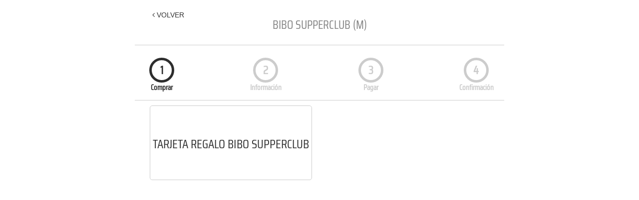

--- FILE ---
content_type: text/html; charset=UTF-8
request_url: https://www.covermanager.com/eco/buy_products/bibo/spanish/32969/
body_size: 212092
content:


<!DOCTYPE html>
<html lang="es" ng-app="mainApp">
<head>
    <meta charset="utf-8">
    <meta name="viewport" content="width=device-width, initial-scale=1.0, maximum-scale=1.0">
    <meta http-equiv="X-UA-Compatible" content="IE=edge,chrome=1"><script type="text/javascript">(window.NREUM||(NREUM={})).init={privacy:{cookies_enabled:true},ajax:{deny_list:["bam.nr-data.net"]},feature_flags:["soft_nav"],distributed_tracing:{enabled:true}};(window.NREUM||(NREUM={})).loader_config={agentID:"594496024",accountID:"2114388",trustKey:"2114388",xpid:"VgcGVVVbABAFXFVQBgEEUlU=",licenseKey:"c55b4e89ce",applicationID:"584210341",browserID:"594496024"};;/*! For license information please see nr-loader-spa-1.308.0.min.js.LICENSE.txt */
(()=>{var e,t,r={384:(e,t,r)=>{"use strict";r.d(t,{NT:()=>a,US:()=>u,Zm:()=>o,bQ:()=>d,dV:()=>c,pV:()=>l});var n=r(6154),i=r(1863),s=r(1910);const a={beacon:"bam.nr-data.net",errorBeacon:"bam.nr-data.net"};function o(){return n.gm.NREUM||(n.gm.NREUM={}),void 0===n.gm.newrelic&&(n.gm.newrelic=n.gm.NREUM),n.gm.NREUM}function c(){let e=o();return e.o||(e.o={ST:n.gm.setTimeout,SI:n.gm.setImmediate||n.gm.setInterval,CT:n.gm.clearTimeout,XHR:n.gm.XMLHttpRequest,REQ:n.gm.Request,EV:n.gm.Event,PR:n.gm.Promise,MO:n.gm.MutationObserver,FETCH:n.gm.fetch,WS:n.gm.WebSocket},(0,s.i)(...Object.values(e.o))),e}function d(e,t){let r=o();r.initializedAgents??={},t.initializedAt={ms:(0,i.t)(),date:new Date},r.initializedAgents[e]=t}function u(e,t){o()[e]=t}function l(){return function(){let e=o();const t=e.info||{};e.info={beacon:a.beacon,errorBeacon:a.errorBeacon,...t}}(),function(){let e=o();const t=e.init||{};e.init={...t}}(),c(),function(){let e=o();const t=e.loader_config||{};e.loader_config={...t}}(),o()}},782:(e,t,r)=>{"use strict";r.d(t,{T:()=>n});const n=r(860).K7.pageViewTiming},860:(e,t,r)=>{"use strict";r.d(t,{$J:()=>u,K7:()=>c,P3:()=>d,XX:()=>i,Yy:()=>o,df:()=>s,qY:()=>n,v4:()=>a});const n="events",i="jserrors",s="browser/blobs",a="rum",o="browser/logs",c={ajax:"ajax",genericEvents:"generic_events",jserrors:i,logging:"logging",metrics:"metrics",pageAction:"page_action",pageViewEvent:"page_view_event",pageViewTiming:"page_view_timing",sessionReplay:"session_replay",sessionTrace:"session_trace",softNav:"soft_navigations",spa:"spa"},d={[c.pageViewEvent]:1,[c.pageViewTiming]:2,[c.metrics]:3,[c.jserrors]:4,[c.spa]:5,[c.ajax]:6,[c.sessionTrace]:7,[c.softNav]:8,[c.sessionReplay]:9,[c.logging]:10,[c.genericEvents]:11},u={[c.pageViewEvent]:a,[c.pageViewTiming]:n,[c.ajax]:n,[c.spa]:n,[c.softNav]:n,[c.metrics]:i,[c.jserrors]:i,[c.sessionTrace]:s,[c.sessionReplay]:s,[c.logging]:o,[c.genericEvents]:"ins"}},944:(e,t,r)=>{"use strict";r.d(t,{R:()=>i});var n=r(3241);function i(e,t){"function"==typeof console.debug&&(console.debug("New Relic Warning: https://github.com/newrelic/newrelic-browser-agent/blob/main/docs/warning-codes.md#".concat(e),t),(0,n.W)({agentIdentifier:null,drained:null,type:"data",name:"warn",feature:"warn",data:{code:e,secondary:t}}))}},993:(e,t,r)=>{"use strict";r.d(t,{A$:()=>s,ET:()=>a,TZ:()=>o,p_:()=>i});var n=r(860);const i={ERROR:"ERROR",WARN:"WARN",INFO:"INFO",DEBUG:"DEBUG",TRACE:"TRACE"},s={OFF:0,ERROR:1,WARN:2,INFO:3,DEBUG:4,TRACE:5},a="log",o=n.K7.logging},1541:(e,t,r)=>{"use strict";r.d(t,{U:()=>i,f:()=>n});const n={MFE:"MFE",BA:"BA"};function i(e,t){if(2!==t?.harvestEndpointVersion)return{};const r=t.agentRef.runtime.appMetadata.agents[0].entityGuid;return e?{"source.id":e.id,"source.name":e.name,"source.type":e.type,"parent.id":e.parent?.id||r,"parent.type":e.parent?.type||n.BA}:{"entity.guid":r,appId:t.agentRef.info.applicationID}}},1687:(e,t,r)=>{"use strict";r.d(t,{Ak:()=>d,Ze:()=>h,x3:()=>u});var n=r(3241),i=r(7836),s=r(3606),a=r(860),o=r(2646);const c={};function d(e,t){const r={staged:!1,priority:a.P3[t]||0};l(e),c[e].get(t)||c[e].set(t,r)}function u(e,t){e&&c[e]&&(c[e].get(t)&&c[e].delete(t),p(e,t,!1),c[e].size&&f(e))}function l(e){if(!e)throw new Error("agentIdentifier required");c[e]||(c[e]=new Map)}function h(e="",t="feature",r=!1){if(l(e),!e||!c[e].get(t)||r)return p(e,t);c[e].get(t).staged=!0,f(e)}function f(e){const t=Array.from(c[e]);t.every(([e,t])=>t.staged)&&(t.sort((e,t)=>e[1].priority-t[1].priority),t.forEach(([t])=>{c[e].delete(t),p(e,t)}))}function p(e,t,r=!0){const a=e?i.ee.get(e):i.ee,c=s.i.handlers;if(!a.aborted&&a.backlog&&c){if((0,n.W)({agentIdentifier:e,type:"lifecycle",name:"drain",feature:t}),r){const e=a.backlog[t],r=c[t];if(r){for(let t=0;e&&t<e.length;++t)g(e[t],r);Object.entries(r).forEach(([e,t])=>{Object.values(t||{}).forEach(t=>{t[0]?.on&&t[0]?.context()instanceof o.y&&t[0].on(e,t[1])})})}}a.isolatedBacklog||delete c[t],a.backlog[t]=null,a.emit("drain-"+t,[])}}function g(e,t){var r=e[1];Object.values(t[r]||{}).forEach(t=>{var r=e[0];if(t[0]===r){var n=t[1],i=e[3],s=e[2];n.apply(i,s)}})}},1738:(e,t,r)=>{"use strict";r.d(t,{U:()=>f,Y:()=>h});var n=r(3241),i=r(9908),s=r(1863),a=r(944),o=r(5701),c=r(3969),d=r(8362),u=r(860),l=r(4261);function h(e,t,r,s){const h=s||r;!h||h[e]&&h[e]!==d.d.prototype[e]||(h[e]=function(){(0,i.p)(c.xV,["API/"+e+"/called"],void 0,u.K7.metrics,r.ee),(0,n.W)({agentIdentifier:r.agentIdentifier,drained:!!o.B?.[r.agentIdentifier],type:"data",name:"api",feature:l.Pl+e,data:{}});try{return t.apply(this,arguments)}catch(e){(0,a.R)(23,e)}})}function f(e,t,r,n,a){const o=e.info;null===r?delete o.jsAttributes[t]:o.jsAttributes[t]=r,(a||null===r)&&(0,i.p)(l.Pl+n,[(0,s.t)(),t,r],void 0,"session",e.ee)}},1741:(e,t,r)=>{"use strict";r.d(t,{W:()=>s});var n=r(944),i=r(4261);class s{#e(e,...t){if(this[e]!==s.prototype[e])return this[e](...t);(0,n.R)(35,e)}addPageAction(e,t){return this.#e(i.hG,e,t)}register(e){return this.#e(i.eY,e)}recordCustomEvent(e,t){return this.#e(i.fF,e,t)}setPageViewName(e,t){return this.#e(i.Fw,e,t)}setCustomAttribute(e,t,r){return this.#e(i.cD,e,t,r)}noticeError(e,t){return this.#e(i.o5,e,t)}setUserId(e,t=!1){return this.#e(i.Dl,e,t)}setApplicationVersion(e){return this.#e(i.nb,e)}setErrorHandler(e){return this.#e(i.bt,e)}addRelease(e,t){return this.#e(i.k6,e,t)}log(e,t){return this.#e(i.$9,e,t)}start(){return this.#e(i.d3)}finished(e){return this.#e(i.BL,e)}recordReplay(){return this.#e(i.CH)}pauseReplay(){return this.#e(i.Tb)}addToTrace(e){return this.#e(i.U2,e)}setCurrentRouteName(e){return this.#e(i.PA,e)}interaction(e){return this.#e(i.dT,e)}wrapLogger(e,t,r){return this.#e(i.Wb,e,t,r)}measure(e,t){return this.#e(i.V1,e,t)}consent(e){return this.#e(i.Pv,e)}}},1863:(e,t,r)=>{"use strict";function n(){return Math.floor(performance.now())}r.d(t,{t:()=>n})},1910:(e,t,r)=>{"use strict";r.d(t,{i:()=>s});var n=r(944);const i=new Map;function s(...e){return e.every(e=>{if(i.has(e))return i.get(e);const t="function"==typeof e?e.toString():"",r=t.includes("[native code]"),s=t.includes("nrWrapper");return r||s||(0,n.R)(64,e?.name||t),i.set(e,r),r})}},2555:(e,t,r)=>{"use strict";r.d(t,{D:()=>o,f:()=>a});var n=r(384),i=r(8122);const s={beacon:n.NT.beacon,errorBeacon:n.NT.errorBeacon,licenseKey:void 0,applicationID:void 0,sa:void 0,queueTime:void 0,applicationTime:void 0,ttGuid:void 0,user:void 0,account:void 0,product:void 0,extra:void 0,jsAttributes:{},userAttributes:void 0,atts:void 0,transactionName:void 0,tNamePlain:void 0};function a(e){try{return!!e.licenseKey&&!!e.errorBeacon&&!!e.applicationID}catch(e){return!1}}const o=e=>(0,i.a)(e,s)},2614:(e,t,r)=>{"use strict";r.d(t,{BB:()=>a,H3:()=>n,g:()=>d,iL:()=>c,tS:()=>o,uh:()=>i,wk:()=>s});const n="NRBA",i="SESSION",s=144e5,a=18e5,o={STARTED:"session-started",PAUSE:"session-pause",RESET:"session-reset",RESUME:"session-resume",UPDATE:"session-update"},c={SAME_TAB:"same-tab",CROSS_TAB:"cross-tab"},d={OFF:0,FULL:1,ERROR:2}},2646:(e,t,r)=>{"use strict";r.d(t,{y:()=>n});class n{constructor(e){this.contextId=e}}},2843:(e,t,r)=>{"use strict";r.d(t,{G:()=>s,u:()=>i});var n=r(3878);function i(e,t=!1,r,i){(0,n.DD)("visibilitychange",function(){if(t)return void("hidden"===document.visibilityState&&e());e(document.visibilityState)},r,i)}function s(e,t,r){(0,n.sp)("pagehide",e,t,r)}},3241:(e,t,r)=>{"use strict";r.d(t,{W:()=>s});var n=r(6154);const i="newrelic";function s(e={}){try{n.gm.dispatchEvent(new CustomEvent(i,{detail:e}))}catch(e){}}},3304:(e,t,r)=>{"use strict";r.d(t,{A:()=>s});var n=r(7836);const i=()=>{const e=new WeakSet;return(t,r)=>{if("object"==typeof r&&null!==r){if(e.has(r))return;e.add(r)}return r}};function s(e){try{return JSON.stringify(e,i())??""}catch(e){try{n.ee.emit("internal-error",[e])}catch(e){}return""}}},3333:(e,t,r)=>{"use strict";r.d(t,{$v:()=>u,TZ:()=>n,Xh:()=>c,Zp:()=>i,kd:()=>d,mq:()=>o,nf:()=>a,qN:()=>s});const n=r(860).K7.genericEvents,i=["auxclick","click","copy","keydown","paste","scrollend"],s=["focus","blur"],a=4,o=1e3,c=2e3,d=["PageAction","UserAction","BrowserPerformance"],u={RESOURCES:"experimental.resources",REGISTER:"register"}},3434:(e,t,r)=>{"use strict";r.d(t,{Jt:()=>s,YM:()=>d});var n=r(7836),i=r(5607);const s="nr@original:".concat(i.W),a=50;var o=Object.prototype.hasOwnProperty,c=!1;function d(e,t){return e||(e=n.ee),r.inPlace=function(e,t,n,i,s){n||(n="");const a="-"===n.charAt(0);for(let o=0;o<t.length;o++){const c=t[o],d=e[c];l(d)||(e[c]=r(d,a?c+n:n,i,c,s))}},r.flag=s,r;function r(t,r,n,c,d){return l(t)?t:(r||(r=""),nrWrapper[s]=t,function(e,t,r){if(Object.defineProperty&&Object.keys)try{return Object.keys(e).forEach(function(r){Object.defineProperty(t,r,{get:function(){return e[r]},set:function(t){return e[r]=t,t}})}),t}catch(e){u([e],r)}for(var n in e)o.call(e,n)&&(t[n]=e[n])}(t,nrWrapper,e),nrWrapper);function nrWrapper(){var s,o,l,h;let f;try{o=this,s=[...arguments],l="function"==typeof n?n(s,o):n||{}}catch(t){u([t,"",[s,o,c],l],e)}i(r+"start",[s,o,c],l,d);const p=performance.now();let g;try{return h=t.apply(o,s),g=performance.now(),h}catch(e){throw g=performance.now(),i(r+"err",[s,o,e],l,d),f=e,f}finally{const e=g-p,t={start:p,end:g,duration:e,isLongTask:e>=a,methodName:c,thrownError:f};t.isLongTask&&i("long-task",[t,o],l,d),i(r+"end",[s,o,h],l,d)}}}function i(r,n,i,s){if(!c||t){var a=c;c=!0;try{e.emit(r,n,i,t,s)}catch(t){u([t,r,n,i],e)}c=a}}}function u(e,t){t||(t=n.ee);try{t.emit("internal-error",e)}catch(e){}}function l(e){return!(e&&"function"==typeof e&&e.apply&&!e[s])}},3606:(e,t,r)=>{"use strict";r.d(t,{i:()=>s});var n=r(9908);s.on=a;var i=s.handlers={};function s(e,t,r,s){a(s||n.d,i,e,t,r)}function a(e,t,r,i,s){s||(s="feature"),e||(e=n.d);var a=t[s]=t[s]||{};(a[r]=a[r]||[]).push([e,i])}},3738:(e,t,r)=>{"use strict";r.d(t,{He:()=>i,Kp:()=>o,Lc:()=>d,Rz:()=>u,TZ:()=>n,bD:()=>s,d3:()=>a,jx:()=>l,sl:()=>h,uP:()=>c});const n=r(860).K7.sessionTrace,i="bstResource",s="resource",a="-start",o="-end",c="fn"+a,d="fn"+o,u="pushState",l=1e3,h=3e4},3785:(e,t,r)=>{"use strict";r.d(t,{R:()=>c,b:()=>d});var n=r(9908),i=r(1863),s=r(860),a=r(3969),o=r(993);function c(e,t,r={},c=o.p_.INFO,d=!0,u,l=(0,i.t)()){(0,n.p)(a.xV,["API/logging/".concat(c.toLowerCase(),"/called")],void 0,s.K7.metrics,e),(0,n.p)(o.ET,[l,t,r,c,d,u],void 0,s.K7.logging,e)}function d(e){return"string"==typeof e&&Object.values(o.p_).some(t=>t===e.toUpperCase().trim())}},3878:(e,t,r)=>{"use strict";function n(e,t){return{capture:e,passive:!1,signal:t}}function i(e,t,r=!1,i){window.addEventListener(e,t,n(r,i))}function s(e,t,r=!1,i){document.addEventListener(e,t,n(r,i))}r.d(t,{DD:()=>s,jT:()=>n,sp:()=>i})},3962:(e,t,r)=>{"use strict";r.d(t,{AM:()=>a,O2:()=>l,OV:()=>s,Qu:()=>h,TZ:()=>c,ih:()=>f,pP:()=>o,t1:()=>u,tC:()=>i,wD:()=>d});var n=r(860);const i=["click","keydown","submit"],s="popstate",a="api",o="initialPageLoad",c=n.K7.softNav,d=5e3,u=500,l={INITIAL_PAGE_LOAD:"",ROUTE_CHANGE:1,UNSPECIFIED:2},h={INTERACTION:1,AJAX:2,CUSTOM_END:3,CUSTOM_TRACER:4},f={IP:"in progress",PF:"pending finish",FIN:"finished",CAN:"cancelled"}},3969:(e,t,r)=>{"use strict";r.d(t,{TZ:()=>n,XG:()=>o,rs:()=>i,xV:()=>a,z_:()=>s});const n=r(860).K7.metrics,i="sm",s="cm",a="storeSupportabilityMetrics",o="storeEventMetrics"},4234:(e,t,r)=>{"use strict";r.d(t,{W:()=>s});var n=r(7836),i=r(1687);class s{constructor(e,t){this.agentIdentifier=e,this.ee=n.ee.get(e),this.featureName=t,this.blocked=!1}deregisterDrain(){(0,i.x3)(this.agentIdentifier,this.featureName)}}},4261:(e,t,r)=>{"use strict";r.d(t,{$9:()=>u,BL:()=>c,CH:()=>p,Dl:()=>R,Fw:()=>w,PA:()=>v,Pl:()=>n,Pv:()=>A,Tb:()=>h,U2:()=>a,V1:()=>E,Wb:()=>T,bt:()=>y,cD:()=>b,d3:()=>x,dT:()=>d,eY:()=>g,fF:()=>f,hG:()=>s,hw:()=>i,k6:()=>o,nb:()=>m,o5:()=>l});const n="api-",i=n+"ixn-",s="addPageAction",a="addToTrace",o="addRelease",c="finished",d="interaction",u="log",l="noticeError",h="pauseReplay",f="recordCustomEvent",p="recordReplay",g="register",m="setApplicationVersion",v="setCurrentRouteName",b="setCustomAttribute",y="setErrorHandler",w="setPageViewName",R="setUserId",x="start",T="wrapLogger",E="measure",A="consent"},5205:(e,t,r)=>{"use strict";r.d(t,{j:()=>S});var n=r(384),i=r(1741);var s=r(2555),a=r(3333);const o=e=>{if(!e||"string"!=typeof e)return!1;try{document.createDocumentFragment().querySelector(e)}catch{return!1}return!0};var c=r(2614),d=r(944),u=r(8122);const l="[data-nr-mask]",h=e=>(0,u.a)(e,(()=>{const e={feature_flags:[],experimental:{allow_registered_children:!1,resources:!1},mask_selector:"*",block_selector:"[data-nr-block]",mask_input_options:{color:!1,date:!1,"datetime-local":!1,email:!1,month:!1,number:!1,range:!1,search:!1,tel:!1,text:!1,time:!1,url:!1,week:!1,textarea:!1,select:!1,password:!0}};return{ajax:{deny_list:void 0,block_internal:!0,enabled:!0,autoStart:!0},api:{get allow_registered_children(){return e.feature_flags.includes(a.$v.REGISTER)||e.experimental.allow_registered_children},set allow_registered_children(t){e.experimental.allow_registered_children=t},duplicate_registered_data:!1},browser_consent_mode:{enabled:!1},distributed_tracing:{enabled:void 0,exclude_newrelic_header:void 0,cors_use_newrelic_header:void 0,cors_use_tracecontext_headers:void 0,allowed_origins:void 0},get feature_flags(){return e.feature_flags},set feature_flags(t){e.feature_flags=t},generic_events:{enabled:!0,autoStart:!0},harvest:{interval:30},jserrors:{enabled:!0,autoStart:!0},logging:{enabled:!0,autoStart:!0},metrics:{enabled:!0,autoStart:!0},obfuscate:void 0,page_action:{enabled:!0},page_view_event:{enabled:!0,autoStart:!0},page_view_timing:{enabled:!0,autoStart:!0},performance:{capture_marks:!1,capture_measures:!1,capture_detail:!0,resources:{get enabled(){return e.feature_flags.includes(a.$v.RESOURCES)||e.experimental.resources},set enabled(t){e.experimental.resources=t},asset_types:[],first_party_domains:[],ignore_newrelic:!0}},privacy:{cookies_enabled:!0},proxy:{assets:void 0,beacon:void 0},session:{expiresMs:c.wk,inactiveMs:c.BB},session_replay:{autoStart:!0,enabled:!1,preload:!1,sampling_rate:10,error_sampling_rate:100,collect_fonts:!1,inline_images:!1,fix_stylesheets:!0,mask_all_inputs:!0,get mask_text_selector(){return e.mask_selector},set mask_text_selector(t){o(t)?e.mask_selector="".concat(t,",").concat(l):""===t||null===t?e.mask_selector=l:(0,d.R)(5,t)},get block_class(){return"nr-block"},get ignore_class(){return"nr-ignore"},get mask_text_class(){return"nr-mask"},get block_selector(){return e.block_selector},set block_selector(t){o(t)?e.block_selector+=",".concat(t):""!==t&&(0,d.R)(6,t)},get mask_input_options(){return e.mask_input_options},set mask_input_options(t){t&&"object"==typeof t?e.mask_input_options={...t,password:!0}:(0,d.R)(7,t)}},session_trace:{enabled:!0,autoStart:!0},soft_navigations:{enabled:!0,autoStart:!0},spa:{enabled:!0,autoStart:!0},ssl:void 0,user_actions:{enabled:!0,elementAttributes:["id","className","tagName","type"]}}})());var f=r(6154),p=r(9324);let g=0;const m={buildEnv:p.F3,distMethod:p.Xs,version:p.xv,originTime:f.WN},v={consented:!1},b={appMetadata:{},get consented(){return this.session?.state?.consent||v.consented},set consented(e){v.consented=e},customTransaction:void 0,denyList:void 0,disabled:!1,harvester:void 0,isolatedBacklog:!1,isRecording:!1,loaderType:void 0,maxBytes:3e4,obfuscator:void 0,onerror:void 0,ptid:void 0,releaseIds:{},session:void 0,timeKeeper:void 0,registeredEntities:[],jsAttributesMetadata:{bytes:0},get harvestCount(){return++g}},y=e=>{const t=(0,u.a)(e,b),r=Object.keys(m).reduce((e,t)=>(e[t]={value:m[t],writable:!1,configurable:!0,enumerable:!0},e),{});return Object.defineProperties(t,r)};var w=r(5701);const R=e=>{const t=e.startsWith("http");e+="/",r.p=t?e:"https://"+e};var x=r(7836),T=r(3241);const E={accountID:void 0,trustKey:void 0,agentID:void 0,licenseKey:void 0,applicationID:void 0,xpid:void 0},A=e=>(0,u.a)(e,E),_=new Set;function S(e,t={},r,a){let{init:o,info:c,loader_config:d,runtime:u={},exposed:l=!0}=t;if(!c){const e=(0,n.pV)();o=e.init,c=e.info,d=e.loader_config}e.init=h(o||{}),e.loader_config=A(d||{}),c.jsAttributes??={},f.bv&&(c.jsAttributes.isWorker=!0),e.info=(0,s.D)(c);const p=e.init,g=[c.beacon,c.errorBeacon];_.has(e.agentIdentifier)||(p.proxy.assets&&(R(p.proxy.assets),g.push(p.proxy.assets)),p.proxy.beacon&&g.push(p.proxy.beacon),e.beacons=[...g],function(e){const t=(0,n.pV)();Object.getOwnPropertyNames(i.W.prototype).forEach(r=>{const n=i.W.prototype[r];if("function"!=typeof n||"constructor"===n)return;let s=t[r];e[r]&&!1!==e.exposed&&"micro-agent"!==e.runtime?.loaderType&&(t[r]=(...t)=>{const n=e[r](...t);return s?s(...t):n})})}(e),(0,n.US)("activatedFeatures",w.B)),u.denyList=[...p.ajax.deny_list||[],...p.ajax.block_internal?g:[]],u.ptid=e.agentIdentifier,u.loaderType=r,e.runtime=y(u),_.has(e.agentIdentifier)||(e.ee=x.ee.get(e.agentIdentifier),e.exposed=l,(0,T.W)({agentIdentifier:e.agentIdentifier,drained:!!w.B?.[e.agentIdentifier],type:"lifecycle",name:"initialize",feature:void 0,data:e.config})),_.add(e.agentIdentifier)}},5270:(e,t,r)=>{"use strict";r.d(t,{Aw:()=>a,SR:()=>s,rF:()=>o});var n=r(384),i=r(7767);function s(e){return!!(0,n.dV)().o.MO&&(0,i.V)(e)&&!0===e?.session_trace.enabled}function a(e){return!0===e?.session_replay.preload&&s(e)}function o(e,t){try{if("string"==typeof t?.type){if("password"===t.type.toLowerCase())return"*".repeat(e?.length||0);if(void 0!==t?.dataset?.nrUnmask||t?.classList?.contains("nr-unmask"))return e}}catch(e){}return"string"==typeof e?e.replace(/[\S]/g,"*"):"*".repeat(e?.length||0)}},5289:(e,t,r)=>{"use strict";r.d(t,{GG:()=>a,Qr:()=>c,sB:()=>o});var n=r(3878),i=r(6389);function s(){return"undefined"==typeof document||"complete"===document.readyState}function a(e,t){if(s())return e();const r=(0,i.J)(e),a=setInterval(()=>{s()&&(clearInterval(a),r())},500);(0,n.sp)("load",r,t)}function o(e){if(s())return e();(0,n.DD)("DOMContentLoaded",e)}function c(e){if(s())return e();(0,n.sp)("popstate",e)}},5607:(e,t,r)=>{"use strict";r.d(t,{W:()=>n});const n=(0,r(9566).bz)()},5701:(e,t,r)=>{"use strict";r.d(t,{B:()=>s,t:()=>a});var n=r(3241);const i=new Set,s={};function a(e,t){const r=t.agentIdentifier;s[r]??={},e&&"object"==typeof e&&(i.has(r)||(t.ee.emit("rumresp",[e]),s[r]=e,i.add(r),(0,n.W)({agentIdentifier:r,loaded:!0,drained:!0,type:"lifecycle",name:"load",feature:void 0,data:e})))}},6154:(e,t,r)=>{"use strict";r.d(t,{OF:()=>d,RI:()=>i,WN:()=>h,bv:()=>s,eN:()=>f,gm:()=>a,lR:()=>l,m:()=>c,mw:()=>o,sb:()=>u});var n=r(1863);const i="undefined"!=typeof window&&!!window.document,s="undefined"!=typeof WorkerGlobalScope&&("undefined"!=typeof self&&self instanceof WorkerGlobalScope&&self.navigator instanceof WorkerNavigator||"undefined"!=typeof globalThis&&globalThis instanceof WorkerGlobalScope&&globalThis.navigator instanceof WorkerNavigator),a=i?window:"undefined"!=typeof WorkerGlobalScope&&("undefined"!=typeof self&&self instanceof WorkerGlobalScope&&self||"undefined"!=typeof globalThis&&globalThis instanceof WorkerGlobalScope&&globalThis),o=Boolean("hidden"===a?.document?.visibilityState),c=""+a?.location,d=/iPad|iPhone|iPod/.test(a.navigator?.userAgent),u=d&&"undefined"==typeof SharedWorker,l=(()=>{const e=a.navigator?.userAgent?.match(/Firefox[/\s](\d+\.\d+)/);return Array.isArray(e)&&e.length>=2?+e[1]:0})(),h=Date.now()-(0,n.t)(),f=()=>"undefined"!=typeof PerformanceNavigationTiming&&a?.performance?.getEntriesByType("navigation")?.[0]?.responseStart},6344:(e,t,r)=>{"use strict";r.d(t,{BB:()=>u,Qb:()=>l,TZ:()=>i,Ug:()=>a,Vh:()=>s,_s:()=>o,bc:()=>d,yP:()=>c});var n=r(2614);const i=r(860).K7.sessionReplay,s="errorDuringReplay",a=.12,o={DomContentLoaded:0,Load:1,FullSnapshot:2,IncrementalSnapshot:3,Meta:4,Custom:5},c={[n.g.ERROR]:15e3,[n.g.FULL]:3e5,[n.g.OFF]:0},d={RESET:{message:"Session was reset",sm:"Reset"},IMPORT:{message:"Recorder failed to import",sm:"Import"},TOO_MANY:{message:"429: Too Many Requests",sm:"Too-Many"},TOO_BIG:{message:"Payload was too large",sm:"Too-Big"},CROSS_TAB:{message:"Session Entity was set to OFF on another tab",sm:"Cross-Tab"},ENTITLEMENTS:{message:"Session Replay is not allowed and will not be started",sm:"Entitlement"}},u=5e3,l={API:"api",RESUME:"resume",SWITCH_TO_FULL:"switchToFull",INITIALIZE:"initialize",PRELOAD:"preload"}},6389:(e,t,r)=>{"use strict";function n(e,t=500,r={}){const n=r?.leading||!1;let i;return(...r)=>{n&&void 0===i&&(e.apply(this,r),i=setTimeout(()=>{i=clearTimeout(i)},t)),n||(clearTimeout(i),i=setTimeout(()=>{e.apply(this,r)},t))}}function i(e){let t=!1;return(...r)=>{t||(t=!0,e.apply(this,r))}}r.d(t,{J:()=>i,s:()=>n})},6630:(e,t,r)=>{"use strict";r.d(t,{T:()=>n});const n=r(860).K7.pageViewEvent},6774:(e,t,r)=>{"use strict";r.d(t,{T:()=>n});const n=r(860).K7.jserrors},7295:(e,t,r)=>{"use strict";r.d(t,{Xv:()=>a,gX:()=>i,iW:()=>s});var n=[];function i(e){if(!e||s(e))return!1;if(0===n.length)return!0;if("*"===n[0].hostname)return!1;for(var t=0;t<n.length;t++){var r=n[t];if(r.hostname.test(e.hostname)&&r.pathname.test(e.pathname))return!1}return!0}function s(e){return void 0===e.hostname}function a(e){if(n=[],e&&e.length)for(var t=0;t<e.length;t++){let r=e[t];if(!r)continue;if("*"===r)return void(n=[{hostname:"*"}]);0===r.indexOf("http://")?r=r.substring(7):0===r.indexOf("https://")&&(r=r.substring(8));const i=r.indexOf("/");let s,a;i>0?(s=r.substring(0,i),a=r.substring(i)):(s=r,a="*");let[c]=s.split(":");n.push({hostname:o(c),pathname:o(a,!0)})}}function o(e,t=!1){const r=e.replace(/[.+?^${}()|[\]\\]/g,e=>"\\"+e).replace(/\*/g,".*?");return new RegExp((t?"^":"")+r+"$")}},7485:(e,t,r)=>{"use strict";r.d(t,{D:()=>i});var n=r(6154);function i(e){if(0===(e||"").indexOf("data:"))return{protocol:"data"};try{const t=new URL(e,location.href),r={port:t.port,hostname:t.hostname,pathname:t.pathname,search:t.search,protocol:t.protocol.slice(0,t.protocol.indexOf(":")),sameOrigin:t.protocol===n.gm?.location?.protocol&&t.host===n.gm?.location?.host};return r.port&&""!==r.port||("http:"===t.protocol&&(r.port="80"),"https:"===t.protocol&&(r.port="443")),r.pathname&&""!==r.pathname?r.pathname.startsWith("/")||(r.pathname="/".concat(r.pathname)):r.pathname="/",r}catch(e){return{}}}},7699:(e,t,r)=>{"use strict";r.d(t,{It:()=>s,KC:()=>o,No:()=>i,qh:()=>a});var n=r(860);const i=16e3,s=1e6,a="SESSION_ERROR",o={[n.K7.logging]:!0,[n.K7.genericEvents]:!1,[n.K7.jserrors]:!1,[n.K7.ajax]:!1}},7767:(e,t,r)=>{"use strict";r.d(t,{V:()=>i});var n=r(6154);const i=e=>n.RI&&!0===e?.privacy.cookies_enabled},7836:(e,t,r)=>{"use strict";r.d(t,{P:()=>o,ee:()=>c});var n=r(384),i=r(8990),s=r(2646),a=r(5607);const o="nr@context:".concat(a.W),c=function e(t,r){var n={},a={},u={},l=!1;try{l=16===r.length&&d.initializedAgents?.[r]?.runtime.isolatedBacklog}catch(e){}var h={on:p,addEventListener:p,removeEventListener:function(e,t){var r=n[e];if(!r)return;for(var i=0;i<r.length;i++)r[i]===t&&r.splice(i,1)},emit:function(e,r,n,i,s){!1!==s&&(s=!0);if(c.aborted&&!i)return;t&&s&&t.emit(e,r,n);var o=f(n);g(e).forEach(e=>{e.apply(o,r)});var d=v()[a[e]];d&&d.push([h,e,r,o]);return o},get:m,listeners:g,context:f,buffer:function(e,t){const r=v();if(t=t||"feature",h.aborted)return;Object.entries(e||{}).forEach(([e,n])=>{a[n]=t,t in r||(r[t]=[])})},abort:function(){h._aborted=!0,Object.keys(h.backlog).forEach(e=>{delete h.backlog[e]})},isBuffering:function(e){return!!v()[a[e]]},debugId:r,backlog:l?{}:t&&"object"==typeof t.backlog?t.backlog:{},isolatedBacklog:l};return Object.defineProperty(h,"aborted",{get:()=>{let e=h._aborted||!1;return e||(t&&(e=t.aborted),e)}}),h;function f(e){return e&&e instanceof s.y?e:e?(0,i.I)(e,o,()=>new s.y(o)):new s.y(o)}function p(e,t){n[e]=g(e).concat(t)}function g(e){return n[e]||[]}function m(t){return u[t]=u[t]||e(h,t)}function v(){return h.backlog}}(void 0,"globalEE"),d=(0,n.Zm)();d.ee||(d.ee=c)},8122:(e,t,r)=>{"use strict";r.d(t,{a:()=>i});var n=r(944);function i(e,t){try{if(!e||"object"!=typeof e)return(0,n.R)(3);if(!t||"object"!=typeof t)return(0,n.R)(4);const r=Object.create(Object.getPrototypeOf(t),Object.getOwnPropertyDescriptors(t)),s=0===Object.keys(r).length?e:r;for(let a in s)if(void 0!==e[a])try{if(null===e[a]){r[a]=null;continue}Array.isArray(e[a])&&Array.isArray(t[a])?r[a]=Array.from(new Set([...e[a],...t[a]])):"object"==typeof e[a]&&"object"==typeof t[a]?r[a]=i(e[a],t[a]):r[a]=e[a]}catch(e){r[a]||(0,n.R)(1,e)}return r}catch(e){(0,n.R)(2,e)}}},8139:(e,t,r)=>{"use strict";r.d(t,{u:()=>h});var n=r(7836),i=r(3434),s=r(8990),a=r(6154);const o={},c=a.gm.XMLHttpRequest,d="addEventListener",u="removeEventListener",l="nr@wrapped:".concat(n.P);function h(e){var t=function(e){return(e||n.ee).get("events")}(e);if(o[t.debugId]++)return t;o[t.debugId]=1;var r=(0,i.YM)(t,!0);function h(e){r.inPlace(e,[d,u],"-",p)}function p(e,t){return e[1]}return"getPrototypeOf"in Object&&(a.RI&&f(document,h),c&&f(c.prototype,h),f(a.gm,h)),t.on(d+"-start",function(e,t){var n=e[1];if(null!==n&&("function"==typeof n||"object"==typeof n)&&"newrelic"!==e[0]){var i=(0,s.I)(n,l,function(){var e={object:function(){if("function"!=typeof n.handleEvent)return;return n.handleEvent.apply(n,arguments)},function:n}[typeof n];return e?r(e,"fn-",null,e.name||"anonymous"):n});this.wrapped=e[1]=i}}),t.on(u+"-start",function(e){e[1]=this.wrapped||e[1]}),t}function f(e,t,...r){let n=e;for(;"object"==typeof n&&!Object.prototype.hasOwnProperty.call(n,d);)n=Object.getPrototypeOf(n);n&&t(n,...r)}},8362:(e,t,r)=>{"use strict";r.d(t,{d:()=>s});var n=r(9566),i=r(1741);class s extends i.W{agentIdentifier=(0,n.LA)(16)}},8374:(e,t,r)=>{r.nc=(()=>{try{return document?.currentScript?.nonce}catch(e){}return""})()},8990:(e,t,r)=>{"use strict";r.d(t,{I:()=>i});var n=Object.prototype.hasOwnProperty;function i(e,t,r){if(n.call(e,t))return e[t];var i=r();if(Object.defineProperty&&Object.keys)try{return Object.defineProperty(e,t,{value:i,writable:!0,enumerable:!1}),i}catch(e){}return e[t]=i,i}},9119:(e,t,r)=>{"use strict";r.d(t,{L:()=>s});var n=/([^?#]*)[^#]*(#[^?]*|$).*/,i=/([^?#]*)().*/;function s(e,t){return e?e.replace(t?n:i,"$1$2"):e}},9300:(e,t,r)=>{"use strict";r.d(t,{T:()=>n});const n=r(860).K7.ajax},9324:(e,t,r)=>{"use strict";r.d(t,{AJ:()=>a,F3:()=>i,Xs:()=>s,Yq:()=>o,xv:()=>n});const n="1.308.0",i="PROD",s="CDN",a="@newrelic/rrweb",o="1.0.1"},9566:(e,t,r)=>{"use strict";r.d(t,{LA:()=>o,ZF:()=>c,bz:()=>a,el:()=>d});var n=r(6154);const i="xxxxxxxx-xxxx-4xxx-yxxx-xxxxxxxxxxxx";function s(e,t){return e?15&e[t]:16*Math.random()|0}function a(){const e=n.gm?.crypto||n.gm?.msCrypto;let t,r=0;return e&&e.getRandomValues&&(t=e.getRandomValues(new Uint8Array(30))),i.split("").map(e=>"x"===e?s(t,r++).toString(16):"y"===e?(3&s()|8).toString(16):e).join("")}function o(e){const t=n.gm?.crypto||n.gm?.msCrypto;let r,i=0;t&&t.getRandomValues&&(r=t.getRandomValues(new Uint8Array(e)));const a=[];for(var o=0;o<e;o++)a.push(s(r,i++).toString(16));return a.join("")}function c(){return o(16)}function d(){return o(32)}},9908:(e,t,r)=>{"use strict";r.d(t,{d:()=>n,p:()=>i});var n=r(7836).ee.get("handle");function i(e,t,r,i,s){s?(s.buffer([e],i),s.emit(e,t,r)):(n.buffer([e],i),n.emit(e,t,r))}}},n={};function i(e){var t=n[e];if(void 0!==t)return t.exports;var s=n[e]={exports:{}};return r[e](s,s.exports,i),s.exports}i.m=r,i.d=(e,t)=>{for(var r in t)i.o(t,r)&&!i.o(e,r)&&Object.defineProperty(e,r,{enumerable:!0,get:t[r]})},i.f={},i.e=e=>Promise.all(Object.keys(i.f).reduce((t,r)=>(i.f[r](e,t),t),[])),i.u=e=>({212:"nr-spa-compressor",249:"nr-spa-recorder",478:"nr-spa"}[e]+"-1.308.0.min.js"),i.o=(e,t)=>Object.prototype.hasOwnProperty.call(e,t),e={},t="NRBA-1.308.0.PROD:",i.l=(r,n,s,a)=>{if(e[r])e[r].push(n);else{var o,c;if(void 0!==s)for(var d=document.getElementsByTagName("script"),u=0;u<d.length;u++){var l=d[u];if(l.getAttribute("src")==r||l.getAttribute("data-webpack")==t+s){o=l;break}}if(!o){c=!0;var h={478:"sha512-RSfSVnmHk59T/uIPbdSE0LPeqcEdF4/+XhfJdBuccH5rYMOEZDhFdtnh6X6nJk7hGpzHd9Ujhsy7lZEz/ORYCQ==",249:"sha512-ehJXhmntm85NSqW4MkhfQqmeKFulra3klDyY0OPDUE+sQ3GokHlPh1pmAzuNy//3j4ac6lzIbmXLvGQBMYmrkg==",212:"sha512-B9h4CR46ndKRgMBcK+j67uSR2RCnJfGefU+A7FrgR/k42ovXy5x/MAVFiSvFxuVeEk/pNLgvYGMp1cBSK/G6Fg=="};(o=document.createElement("script")).charset="utf-8",i.nc&&o.setAttribute("nonce",i.nc),o.setAttribute("data-webpack",t+s),o.src=r,0!==o.src.indexOf(window.location.origin+"/")&&(o.crossOrigin="anonymous"),h[a]&&(o.integrity=h[a])}e[r]=[n];var f=(t,n)=>{o.onerror=o.onload=null,clearTimeout(p);var i=e[r];if(delete e[r],o.parentNode&&o.parentNode.removeChild(o),i&&i.forEach(e=>e(n)),t)return t(n)},p=setTimeout(f.bind(null,void 0,{type:"timeout",target:o}),12e4);o.onerror=f.bind(null,o.onerror),o.onload=f.bind(null,o.onload),c&&document.head.appendChild(o)}},i.r=e=>{"undefined"!=typeof Symbol&&Symbol.toStringTag&&Object.defineProperty(e,Symbol.toStringTag,{value:"Module"}),Object.defineProperty(e,"__esModule",{value:!0})},i.p="https://js-agent.newrelic.com/",(()=>{var e={38:0,788:0};i.f.j=(t,r)=>{var n=i.o(e,t)?e[t]:void 0;if(0!==n)if(n)r.push(n[2]);else{var s=new Promise((r,i)=>n=e[t]=[r,i]);r.push(n[2]=s);var a=i.p+i.u(t),o=new Error;i.l(a,r=>{if(i.o(e,t)&&(0!==(n=e[t])&&(e[t]=void 0),n)){var s=r&&("load"===r.type?"missing":r.type),a=r&&r.target&&r.target.src;o.message="Loading chunk "+t+" failed: ("+s+": "+a+")",o.name="ChunkLoadError",o.type=s,o.request=a,n[1](o)}},"chunk-"+t,t)}};var t=(t,r)=>{var n,s,[a,o,c]=r,d=0;if(a.some(t=>0!==e[t])){for(n in o)i.o(o,n)&&(i.m[n]=o[n]);if(c)c(i)}for(t&&t(r);d<a.length;d++)s=a[d],i.o(e,s)&&e[s]&&e[s][0](),e[s]=0},r=self["webpackChunk:NRBA-1.308.0.PROD"]=self["webpackChunk:NRBA-1.308.0.PROD"]||[];r.forEach(t.bind(null,0)),r.push=t.bind(null,r.push.bind(r))})(),(()=>{"use strict";i(8374);var e=i(8362),t=i(860);const r=Object.values(t.K7);var n=i(5205);var s=i(9908),a=i(1863),o=i(4261),c=i(1738);var d=i(1687),u=i(4234),l=i(5289),h=i(6154),f=i(944),p=i(5270),g=i(7767),m=i(6389),v=i(7699);class b extends u.W{constructor(e,t){super(e.agentIdentifier,t),this.agentRef=e,this.abortHandler=void 0,this.featAggregate=void 0,this.loadedSuccessfully=void 0,this.onAggregateImported=new Promise(e=>{this.loadedSuccessfully=e}),this.deferred=Promise.resolve(),!1===e.init[this.featureName].autoStart?this.deferred=new Promise((t,r)=>{this.ee.on("manual-start-all",(0,m.J)(()=>{(0,d.Ak)(e.agentIdentifier,this.featureName),t()}))}):(0,d.Ak)(e.agentIdentifier,t)}importAggregator(e,t,r={}){if(this.featAggregate)return;const n=async()=>{let n;await this.deferred;try{if((0,g.V)(e.init)){const{setupAgentSession:t}=await i.e(478).then(i.bind(i,8766));n=t(e)}}catch(e){(0,f.R)(20,e),this.ee.emit("internal-error",[e]),(0,s.p)(v.qh,[e],void 0,this.featureName,this.ee)}try{if(!this.#t(this.featureName,n,e.init))return(0,d.Ze)(this.agentIdentifier,this.featureName),void this.loadedSuccessfully(!1);const{Aggregate:i}=await t();this.featAggregate=new i(e,r),e.runtime.harvester.initializedAggregates.push(this.featAggregate),this.loadedSuccessfully(!0)}catch(e){(0,f.R)(34,e),this.abortHandler?.(),(0,d.Ze)(this.agentIdentifier,this.featureName,!0),this.loadedSuccessfully(!1),this.ee&&this.ee.abort()}};h.RI?(0,l.GG)(()=>n(),!0):n()}#t(e,r,n){if(this.blocked)return!1;switch(e){case t.K7.sessionReplay:return(0,p.SR)(n)&&!!r;case t.K7.sessionTrace:return!!r;default:return!0}}}var y=i(6630),w=i(2614),R=i(3241);class x extends b{static featureName=y.T;constructor(e){var t;super(e,y.T),this.setupInspectionEvents(e.agentIdentifier),t=e,(0,c.Y)(o.Fw,function(e,r){"string"==typeof e&&("/"!==e.charAt(0)&&(e="/"+e),t.runtime.customTransaction=(r||"http://custom.transaction")+e,(0,s.p)(o.Pl+o.Fw,[(0,a.t)()],void 0,void 0,t.ee))},t),this.importAggregator(e,()=>i.e(478).then(i.bind(i,2467)))}setupInspectionEvents(e){const t=(t,r)=>{t&&(0,R.W)({agentIdentifier:e,timeStamp:t.timeStamp,loaded:"complete"===t.target.readyState,type:"window",name:r,data:t.target.location+""})};(0,l.sB)(e=>{t(e,"DOMContentLoaded")}),(0,l.GG)(e=>{t(e,"load")}),(0,l.Qr)(e=>{t(e,"navigate")}),this.ee.on(w.tS.UPDATE,(t,r)=>{(0,R.W)({agentIdentifier:e,type:"lifecycle",name:"session",data:r})})}}var T=i(384);class E extends e.d{constructor(e){var t;(super(),h.gm)?(this.features={},(0,T.bQ)(this.agentIdentifier,this),this.desiredFeatures=new Set(e.features||[]),this.desiredFeatures.add(x),(0,n.j)(this,e,e.loaderType||"agent"),t=this,(0,c.Y)(o.cD,function(e,r,n=!1){if("string"==typeof e){if(["string","number","boolean"].includes(typeof r)||null===r)return(0,c.U)(t,e,r,o.cD,n);(0,f.R)(40,typeof r)}else(0,f.R)(39,typeof e)},t),function(e){(0,c.Y)(o.Dl,function(t,r=!1){if("string"!=typeof t&&null!==t)return void(0,f.R)(41,typeof t);const n=e.info.jsAttributes["enduser.id"];r&&null!=n&&n!==t?(0,s.p)(o.Pl+"setUserIdAndResetSession",[t],void 0,"session",e.ee):(0,c.U)(e,"enduser.id",t,o.Dl,!0)},e)}(this),function(e){(0,c.Y)(o.nb,function(t){if("string"==typeof t||null===t)return(0,c.U)(e,"application.version",t,o.nb,!1);(0,f.R)(42,typeof t)},e)}(this),function(e){(0,c.Y)(o.d3,function(){e.ee.emit("manual-start-all")},e)}(this),function(e){(0,c.Y)(o.Pv,function(t=!0){if("boolean"==typeof t){if((0,s.p)(o.Pl+o.Pv,[t],void 0,"session",e.ee),e.runtime.consented=t,t){const t=e.features.page_view_event;t.onAggregateImported.then(e=>{const r=t.featAggregate;e&&!r.sentRum&&r.sendRum()})}}else(0,f.R)(65,typeof t)},e)}(this),this.run()):(0,f.R)(21)}get config(){return{info:this.info,init:this.init,loader_config:this.loader_config,runtime:this.runtime}}get api(){return this}run(){try{const e=function(e){const t={};return r.forEach(r=>{t[r]=!!e[r]?.enabled}),t}(this.init),n=[...this.desiredFeatures];n.sort((e,r)=>t.P3[e.featureName]-t.P3[r.featureName]),n.forEach(r=>{if(!e[r.featureName]&&r.featureName!==t.K7.pageViewEvent)return;if(r.featureName===t.K7.spa)return void(0,f.R)(67);const n=function(e){switch(e){case t.K7.ajax:return[t.K7.jserrors];case t.K7.sessionTrace:return[t.K7.ajax,t.K7.pageViewEvent];case t.K7.sessionReplay:return[t.K7.sessionTrace];case t.K7.pageViewTiming:return[t.K7.pageViewEvent];default:return[]}}(r.featureName).filter(e=>!(e in this.features));n.length>0&&(0,f.R)(36,{targetFeature:r.featureName,missingDependencies:n}),this.features[r.featureName]=new r(this)})}catch(e){(0,f.R)(22,e);for(const e in this.features)this.features[e].abortHandler?.();const t=(0,T.Zm)();delete t.initializedAgents[this.agentIdentifier]?.features,delete this.sharedAggregator;return t.ee.get(this.agentIdentifier).abort(),!1}}}var A=i(2843),_=i(782);class S extends b{static featureName=_.T;constructor(e){super(e,_.T),h.RI&&((0,A.u)(()=>(0,s.p)("docHidden",[(0,a.t)()],void 0,_.T,this.ee),!0),(0,A.G)(()=>(0,s.p)("winPagehide",[(0,a.t)()],void 0,_.T,this.ee)),this.importAggregator(e,()=>i.e(478).then(i.bind(i,9917))))}}var O=i(3969);class I extends b{static featureName=O.TZ;constructor(e){super(e,O.TZ),h.RI&&document.addEventListener("securitypolicyviolation",e=>{(0,s.p)(O.xV,["Generic/CSPViolation/Detected"],void 0,this.featureName,this.ee)}),this.importAggregator(e,()=>i.e(478).then(i.bind(i,6555)))}}var N=i(6774),P=i(3878),k=i(3304);class D{constructor(e,t,r,n,i){this.name="UncaughtError",this.message="string"==typeof e?e:(0,k.A)(e),this.sourceURL=t,this.line=r,this.column=n,this.__newrelic=i}}function C(e){return M(e)?e:new D(void 0!==e?.message?e.message:e,e?.filename||e?.sourceURL,e?.lineno||e?.line,e?.colno||e?.col,e?.__newrelic,e?.cause)}function j(e){const t="Unhandled Promise Rejection: ";if(!e?.reason)return;if(M(e.reason)){try{e.reason.message.startsWith(t)||(e.reason.message=t+e.reason.message)}catch(e){}return C(e.reason)}const r=C(e.reason);return(r.message||"").startsWith(t)||(r.message=t+r.message),r}function L(e){if(e.error instanceof SyntaxError&&!/:\d+$/.test(e.error.stack?.trim())){const t=new D(e.message,e.filename,e.lineno,e.colno,e.error.__newrelic,e.cause);return t.name=SyntaxError.name,t}return M(e.error)?e.error:C(e)}function M(e){return e instanceof Error&&!!e.stack}function H(e,r,n,i,o=(0,a.t)()){"string"==typeof e&&(e=new Error(e)),(0,s.p)("err",[e,o,!1,r,n.runtime.isRecording,void 0,i],void 0,t.K7.jserrors,n.ee),(0,s.p)("uaErr",[],void 0,t.K7.genericEvents,n.ee)}var B=i(1541),K=i(993),W=i(3785);function U(e,{customAttributes:t={},level:r=K.p_.INFO}={},n,i,s=(0,a.t)()){(0,W.R)(n.ee,e,t,r,!1,i,s)}function F(e,r,n,i,c=(0,a.t)()){(0,s.p)(o.Pl+o.hG,[c,e,r,i],void 0,t.K7.genericEvents,n.ee)}function V(e,r,n,i,c=(0,a.t)()){const{start:d,end:u,customAttributes:l}=r||{},h={customAttributes:l||{}};if("object"!=typeof h.customAttributes||"string"!=typeof e||0===e.length)return void(0,f.R)(57);const p=(e,t)=>null==e?t:"number"==typeof e?e:e instanceof PerformanceMark?e.startTime:Number.NaN;if(h.start=p(d,0),h.end=p(u,c),Number.isNaN(h.start)||Number.isNaN(h.end))(0,f.R)(57);else{if(h.duration=h.end-h.start,!(h.duration<0))return(0,s.p)(o.Pl+o.V1,[h,e,i],void 0,t.K7.genericEvents,n.ee),h;(0,f.R)(58)}}function G(e,r={},n,i,c=(0,a.t)()){(0,s.p)(o.Pl+o.fF,[c,e,r,i],void 0,t.K7.genericEvents,n.ee)}function z(e){(0,c.Y)(o.eY,function(t){return Y(e,t)},e)}function Y(e,r,n){(0,f.R)(54,"newrelic.register"),r||={},r.type=B.f.MFE,r.licenseKey||=e.info.licenseKey,r.blocked=!1,r.parent=n||{},Array.isArray(r.tags)||(r.tags=[]);const i={};r.tags.forEach(e=>{"name"!==e&&"id"!==e&&(i["source.".concat(e)]=!0)}),r.isolated??=!0;let o=()=>{};const c=e.runtime.registeredEntities;if(!r.isolated){const e=c.find(({metadata:{target:{id:e}}})=>e===r.id&&!r.isolated);if(e)return e}const d=e=>{r.blocked=!0,o=e};function u(e){return"string"==typeof e&&!!e.trim()&&e.trim().length<501||"number"==typeof e}e.init.api.allow_registered_children||d((0,m.J)(()=>(0,f.R)(55))),u(r.id)&&u(r.name)||d((0,m.J)(()=>(0,f.R)(48,r)));const l={addPageAction:(t,n={})=>g(F,[t,{...i,...n},e],r),deregister:()=>{d((0,m.J)(()=>(0,f.R)(68)))},log:(t,n={})=>g(U,[t,{...n,customAttributes:{...i,...n.customAttributes||{}}},e],r),measure:(t,n={})=>g(V,[t,{...n,customAttributes:{...i,...n.customAttributes||{}}},e],r),noticeError:(t,n={})=>g(H,[t,{...i,...n},e],r),register:(t={})=>g(Y,[e,t],l.metadata.target),recordCustomEvent:(t,n={})=>g(G,[t,{...i,...n},e],r),setApplicationVersion:e=>p("application.version",e),setCustomAttribute:(e,t)=>p(e,t),setUserId:e=>p("enduser.id",e),metadata:{customAttributes:i,target:r}},h=()=>(r.blocked&&o(),r.blocked);h()||c.push(l);const p=(e,t)=>{h()||(i[e]=t)},g=(r,n,i)=>{if(h())return;const o=(0,a.t)();(0,s.p)(O.xV,["API/register/".concat(r.name,"/called")],void 0,t.K7.metrics,e.ee);try{if(e.init.api.duplicate_registered_data&&"register"!==r.name){let e=n;if(n[1]instanceof Object){const t={"child.id":i.id,"child.type":i.type};e="customAttributes"in n[1]?[n[0],{...n[1],customAttributes:{...n[1].customAttributes,...t}},...n.slice(2)]:[n[0],{...n[1],...t},...n.slice(2)]}r(...e,void 0,o)}return r(...n,i,o)}catch(e){(0,f.R)(50,e)}};return l}class Z extends b{static featureName=N.T;constructor(e){var t;super(e,N.T),t=e,(0,c.Y)(o.o5,(e,r)=>H(e,r,t),t),function(e){(0,c.Y)(o.bt,function(t){e.runtime.onerror=t},e)}(e),function(e){let t=0;(0,c.Y)(o.k6,function(e,r){++t>10||(this.runtime.releaseIds[e.slice(-200)]=(""+r).slice(-200))},e)}(e),z(e);try{this.removeOnAbort=new AbortController}catch(e){}this.ee.on("internal-error",(t,r)=>{this.abortHandler&&(0,s.p)("ierr",[C(t),(0,a.t)(),!0,{},e.runtime.isRecording,r],void 0,this.featureName,this.ee)}),h.gm.addEventListener("unhandledrejection",t=>{this.abortHandler&&(0,s.p)("err",[j(t),(0,a.t)(),!1,{unhandledPromiseRejection:1},e.runtime.isRecording],void 0,this.featureName,this.ee)},(0,P.jT)(!1,this.removeOnAbort?.signal)),h.gm.addEventListener("error",t=>{this.abortHandler&&(0,s.p)("err",[L(t),(0,a.t)(),!1,{},e.runtime.isRecording],void 0,this.featureName,this.ee)},(0,P.jT)(!1,this.removeOnAbort?.signal)),this.abortHandler=this.#r,this.importAggregator(e,()=>i.e(478).then(i.bind(i,2176)))}#r(){this.removeOnAbort?.abort(),this.abortHandler=void 0}}var q=i(8990);let X=1;function J(e){const t=typeof e;return!e||"object"!==t&&"function"!==t?-1:e===h.gm?0:(0,q.I)(e,"nr@id",function(){return X++})}function Q(e){if("string"==typeof e&&e.length)return e.length;if("object"==typeof e){if("undefined"!=typeof ArrayBuffer&&e instanceof ArrayBuffer&&e.byteLength)return e.byteLength;if("undefined"!=typeof Blob&&e instanceof Blob&&e.size)return e.size;if(!("undefined"!=typeof FormData&&e instanceof FormData))try{return(0,k.A)(e).length}catch(e){return}}}var ee=i(8139),te=i(7836),re=i(3434);const ne={},ie=["open","send"];function se(e){var t=e||te.ee;const r=function(e){return(e||te.ee).get("xhr")}(t);if(void 0===h.gm.XMLHttpRequest)return r;if(ne[r.debugId]++)return r;ne[r.debugId]=1,(0,ee.u)(t);var n=(0,re.YM)(r),i=h.gm.XMLHttpRequest,s=h.gm.MutationObserver,a=h.gm.Promise,o=h.gm.setInterval,c="readystatechange",d=["onload","onerror","onabort","onloadstart","onloadend","onprogress","ontimeout"],u=[],l=h.gm.XMLHttpRequest=function(e){const t=new i(e),s=r.context(t);try{r.emit("new-xhr",[t],s),t.addEventListener(c,(a=s,function(){var e=this;e.readyState>3&&!a.resolved&&(a.resolved=!0,r.emit("xhr-resolved",[],e)),n.inPlace(e,d,"fn-",y)}),(0,P.jT)(!1))}catch(e){(0,f.R)(15,e);try{r.emit("internal-error",[e])}catch(e){}}var a;return t};function p(e,t){n.inPlace(t,["onreadystatechange"],"fn-",y)}if(function(e,t){for(var r in e)t[r]=e[r]}(i,l),l.prototype=i.prototype,n.inPlace(l.prototype,ie,"-xhr-",y),r.on("send-xhr-start",function(e,t){p(e,t),function(e){u.push(e),s&&(g?g.then(b):o?o(b):(m=-m,v.data=m))}(t)}),r.on("open-xhr-start",p),s){var g=a&&a.resolve();if(!o&&!a){var m=1,v=document.createTextNode(m);new s(b).observe(v,{characterData:!0})}}else t.on("fn-end",function(e){e[0]&&e[0].type===c||b()});function b(){for(var e=0;e<u.length;e++)p(0,u[e]);u.length&&(u=[])}function y(e,t){return t}return r}var ae="fetch-",oe=ae+"body-",ce=["arrayBuffer","blob","json","text","formData"],de=h.gm.Request,ue=h.gm.Response,le="prototype";const he={};function fe(e){const t=function(e){return(e||te.ee).get("fetch")}(e);if(!(de&&ue&&h.gm.fetch))return t;if(he[t.debugId]++)return t;function r(e,r,n){var i=e[r];"function"==typeof i&&(e[r]=function(){var e,r=[...arguments],s={};t.emit(n+"before-start",[r],s),s[te.P]&&s[te.P].dt&&(e=s[te.P].dt);var a=i.apply(this,r);return t.emit(n+"start",[r,e],a),a.then(function(e){return t.emit(n+"end",[null,e],a),e},function(e){throw t.emit(n+"end",[e],a),e})})}return he[t.debugId]=1,ce.forEach(e=>{r(de[le],e,oe),r(ue[le],e,oe)}),r(h.gm,"fetch",ae),t.on(ae+"end",function(e,r){var n=this;if(r){var i=r.headers.get("content-length");null!==i&&(n.rxSize=i),t.emit(ae+"done",[null,r],n)}else t.emit(ae+"done",[e],n)}),t}var pe=i(7485),ge=i(9566);class me{constructor(e){this.agentRef=e}generateTracePayload(e){const t=this.agentRef.loader_config;if(!this.shouldGenerateTrace(e)||!t)return null;var r=(t.accountID||"").toString()||null,n=(t.agentID||"").toString()||null,i=(t.trustKey||"").toString()||null;if(!r||!n)return null;var s=(0,ge.ZF)(),a=(0,ge.el)(),o=Date.now(),c={spanId:s,traceId:a,timestamp:o};return(e.sameOrigin||this.isAllowedOrigin(e)&&this.useTraceContextHeadersForCors())&&(c.traceContextParentHeader=this.generateTraceContextParentHeader(s,a),c.traceContextStateHeader=this.generateTraceContextStateHeader(s,o,r,n,i)),(e.sameOrigin&&!this.excludeNewrelicHeader()||!e.sameOrigin&&this.isAllowedOrigin(e)&&this.useNewrelicHeaderForCors())&&(c.newrelicHeader=this.generateTraceHeader(s,a,o,r,n,i)),c}generateTraceContextParentHeader(e,t){return"00-"+t+"-"+e+"-01"}generateTraceContextStateHeader(e,t,r,n,i){return i+"@nr=0-1-"+r+"-"+n+"-"+e+"----"+t}generateTraceHeader(e,t,r,n,i,s){if(!("function"==typeof h.gm?.btoa))return null;var a={v:[0,1],d:{ty:"Browser",ac:n,ap:i,id:e,tr:t,ti:r}};return s&&n!==s&&(a.d.tk=s),btoa((0,k.A)(a))}shouldGenerateTrace(e){return this.agentRef.init?.distributed_tracing?.enabled&&this.isAllowedOrigin(e)}isAllowedOrigin(e){var t=!1;const r=this.agentRef.init?.distributed_tracing;if(e.sameOrigin)t=!0;else if(r?.allowed_origins instanceof Array)for(var n=0;n<r.allowed_origins.length;n++){var i=(0,pe.D)(r.allowed_origins[n]);if(e.hostname===i.hostname&&e.protocol===i.protocol&&e.port===i.port){t=!0;break}}return t}excludeNewrelicHeader(){var e=this.agentRef.init?.distributed_tracing;return!!e&&!!e.exclude_newrelic_header}useNewrelicHeaderForCors(){var e=this.agentRef.init?.distributed_tracing;return!!e&&!1!==e.cors_use_newrelic_header}useTraceContextHeadersForCors(){var e=this.agentRef.init?.distributed_tracing;return!!e&&!!e.cors_use_tracecontext_headers}}var ve=i(9300),be=i(7295);function ye(e){return"string"==typeof e?e:e instanceof(0,T.dV)().o.REQ?e.url:h.gm?.URL&&e instanceof URL?e.href:void 0}var we=["load","error","abort","timeout"],Re=we.length,xe=(0,T.dV)().o.REQ,Te=(0,T.dV)().o.XHR;const Ee="X-NewRelic-App-Data";class Ae extends b{static featureName=ve.T;constructor(e){super(e,ve.T),this.dt=new me(e),this.handler=(e,t,r,n)=>(0,s.p)(e,t,r,n,this.ee);try{const e={xmlhttprequest:"xhr",fetch:"fetch",beacon:"beacon"};h.gm?.performance?.getEntriesByType("resource").forEach(r=>{if(r.initiatorType in e&&0!==r.responseStatus){const n={status:r.responseStatus},i={rxSize:r.transferSize,duration:Math.floor(r.duration),cbTime:0};_e(n,r.name),this.handler("xhr",[n,i,r.startTime,r.responseEnd,e[r.initiatorType]],void 0,t.K7.ajax)}})}catch(e){}fe(this.ee),se(this.ee),function(e,r,n,i){function o(e){var t=this;t.totalCbs=0,t.called=0,t.cbTime=0,t.end=T,t.ended=!1,t.xhrGuids={},t.lastSize=null,t.loadCaptureCalled=!1,t.params=this.params||{},t.metrics=this.metrics||{},t.latestLongtaskEnd=0,e.addEventListener("load",function(r){E(t,e)},(0,P.jT)(!1)),h.lR||e.addEventListener("progress",function(e){t.lastSize=e.loaded},(0,P.jT)(!1))}function c(e){this.params={method:e[0]},_e(this,e[1]),this.metrics={}}function d(t,r){e.loader_config.xpid&&this.sameOrigin&&r.setRequestHeader("X-NewRelic-ID",e.loader_config.xpid);var n=i.generateTracePayload(this.parsedOrigin);if(n){var s=!1;n.newrelicHeader&&(r.setRequestHeader("newrelic",n.newrelicHeader),s=!0),n.traceContextParentHeader&&(r.setRequestHeader("traceparent",n.traceContextParentHeader),n.traceContextStateHeader&&r.setRequestHeader("tracestate",n.traceContextStateHeader),s=!0),s&&(this.dt=n)}}function u(e,t){var n=this.metrics,i=e[0],s=this;if(n&&i){var o=Q(i);o&&(n.txSize=o)}this.startTime=(0,a.t)(),this.body=i,this.listener=function(e){try{"abort"!==e.type||s.loadCaptureCalled||(s.params.aborted=!0),("load"!==e.type||s.called===s.totalCbs&&(s.onloadCalled||"function"!=typeof t.onload)&&"function"==typeof s.end)&&s.end(t)}catch(e){try{r.emit("internal-error",[e])}catch(e){}}};for(var c=0;c<Re;c++)t.addEventListener(we[c],this.listener,(0,P.jT)(!1))}function l(e,t,r){this.cbTime+=e,t?this.onloadCalled=!0:this.called+=1,this.called!==this.totalCbs||!this.onloadCalled&&"function"==typeof r.onload||"function"!=typeof this.end||this.end(r)}function f(e,t){var r=""+J(e)+!!t;this.xhrGuids&&!this.xhrGuids[r]&&(this.xhrGuids[r]=!0,this.totalCbs+=1)}function p(e,t){var r=""+J(e)+!!t;this.xhrGuids&&this.xhrGuids[r]&&(delete this.xhrGuids[r],this.totalCbs-=1)}function g(){this.endTime=(0,a.t)()}function m(e,t){t instanceof Te&&"load"===e[0]&&r.emit("xhr-load-added",[e[1],e[2]],t)}function v(e,t){t instanceof Te&&"load"===e[0]&&r.emit("xhr-load-removed",[e[1],e[2]],t)}function b(e,t,r){t instanceof Te&&("onload"===r&&(this.onload=!0),("load"===(e[0]&&e[0].type)||this.onload)&&(this.xhrCbStart=(0,a.t)()))}function y(e,t){this.xhrCbStart&&r.emit("xhr-cb-time",[(0,a.t)()-this.xhrCbStart,this.onload,t],t)}function w(e){var t,r=e[1]||{};if("string"==typeof e[0]?0===(t=e[0]).length&&h.RI&&(t=""+h.gm.location.href):e[0]&&e[0].url?t=e[0].url:h.gm?.URL&&e[0]&&e[0]instanceof URL?t=e[0].href:"function"==typeof e[0].toString&&(t=e[0].toString()),"string"==typeof t&&0!==t.length){t&&(this.parsedOrigin=(0,pe.D)(t),this.sameOrigin=this.parsedOrigin.sameOrigin);var n=i.generateTracePayload(this.parsedOrigin);if(n&&(n.newrelicHeader||n.traceContextParentHeader))if(e[0]&&e[0].headers)o(e[0].headers,n)&&(this.dt=n);else{var s={};for(var a in r)s[a]=r[a];s.headers=new Headers(r.headers||{}),o(s.headers,n)&&(this.dt=n),e.length>1?e[1]=s:e.push(s)}}function o(e,t){var r=!1;return t.newrelicHeader&&(e.set("newrelic",t.newrelicHeader),r=!0),t.traceContextParentHeader&&(e.set("traceparent",t.traceContextParentHeader),t.traceContextStateHeader&&e.set("tracestate",t.traceContextStateHeader),r=!0),r}}function R(e,t){this.params={},this.metrics={},this.startTime=(0,a.t)(),this.dt=t,e.length>=1&&(this.target=e[0]),e.length>=2&&(this.opts=e[1]);var r=this.opts||{},n=this.target;_e(this,ye(n));var i=(""+(n&&n instanceof xe&&n.method||r.method||"GET")).toUpperCase();this.params.method=i,this.body=r.body,this.txSize=Q(r.body)||0}function x(e,r){if(this.endTime=(0,a.t)(),this.params||(this.params={}),(0,be.iW)(this.params))return;let i;this.params.status=r?r.status:0,"string"==typeof this.rxSize&&this.rxSize.length>0&&(i=+this.rxSize);const s={txSize:this.txSize,rxSize:i,duration:(0,a.t)()-this.startTime};n("xhr",[this.params,s,this.startTime,this.endTime,"fetch"],this,t.K7.ajax)}function T(e){const r=this.params,i=this.metrics;if(!this.ended){this.ended=!0;for(let t=0;t<Re;t++)e.removeEventListener(we[t],this.listener,!1);r.aborted||(0,be.iW)(r)||(i.duration=(0,a.t)()-this.startTime,this.loadCaptureCalled||4!==e.readyState?null==r.status&&(r.status=0):E(this,e),i.cbTime=this.cbTime,n("xhr",[r,i,this.startTime,this.endTime,"xhr"],this,t.K7.ajax))}}function E(e,n){e.params.status=n.status;var i=function(e,t){var r=e.responseType;return"json"===r&&null!==t?t:"arraybuffer"===r||"blob"===r||"json"===r?Q(e.response):"text"===r||""===r||void 0===r?Q(e.responseText):void 0}(n,e.lastSize);if(i&&(e.metrics.rxSize=i),e.sameOrigin&&n.getAllResponseHeaders().indexOf(Ee)>=0){var a=n.getResponseHeader(Ee);a&&((0,s.p)(O.rs,["Ajax/CrossApplicationTracing/Header/Seen"],void 0,t.K7.metrics,r),e.params.cat=a.split(", ").pop())}e.loadCaptureCalled=!0}r.on("new-xhr",o),r.on("open-xhr-start",c),r.on("open-xhr-end",d),r.on("send-xhr-start",u),r.on("xhr-cb-time",l),r.on("xhr-load-added",f),r.on("xhr-load-removed",p),r.on("xhr-resolved",g),r.on("addEventListener-end",m),r.on("removeEventListener-end",v),r.on("fn-end",y),r.on("fetch-before-start",w),r.on("fetch-start",R),r.on("fn-start",b),r.on("fetch-done",x)}(e,this.ee,this.handler,this.dt),this.importAggregator(e,()=>i.e(478).then(i.bind(i,3845)))}}function _e(e,t){var r=(0,pe.D)(t),n=e.params||e;n.hostname=r.hostname,n.port=r.port,n.protocol=r.protocol,n.host=r.hostname+":"+r.port,n.pathname=r.pathname,e.parsedOrigin=r,e.sameOrigin=r.sameOrigin}const Se={},Oe=["pushState","replaceState"];function Ie(e){const t=function(e){return(e||te.ee).get("history")}(e);return!h.RI||Se[t.debugId]++||(Se[t.debugId]=1,(0,re.YM)(t).inPlace(window.history,Oe,"-")),t}var Ne=i(3738);function Pe(e){(0,c.Y)(o.BL,function(r=Date.now()){const n=r-h.WN;n<0&&(0,f.R)(62,r),(0,s.p)(O.XG,[o.BL,{time:n}],void 0,t.K7.metrics,e.ee),e.addToTrace({name:o.BL,start:r,origin:"nr"}),(0,s.p)(o.Pl+o.hG,[n,o.BL],void 0,t.K7.genericEvents,e.ee)},e)}const{He:ke,bD:De,d3:Ce,Kp:je,TZ:Le,Lc:Me,uP:He,Rz:Be}=Ne;class Ke extends b{static featureName=Le;constructor(e){var r;super(e,Le),r=e,(0,c.Y)(o.U2,function(e){if(!(e&&"object"==typeof e&&e.name&&e.start))return;const n={n:e.name,s:e.start-h.WN,e:(e.end||e.start)-h.WN,o:e.origin||"",t:"api"};n.s<0||n.e<0||n.e<n.s?(0,f.R)(61,{start:n.s,end:n.e}):(0,s.p)("bstApi",[n],void 0,t.K7.sessionTrace,r.ee)},r),Pe(e);if(!(0,g.V)(e.init))return void this.deregisterDrain();const n=this.ee;let d;Ie(n),this.eventsEE=(0,ee.u)(n),this.eventsEE.on(He,function(e,t){this.bstStart=(0,a.t)()}),this.eventsEE.on(Me,function(e,r){(0,s.p)("bst",[e[0],r,this.bstStart,(0,a.t)()],void 0,t.K7.sessionTrace,n)}),n.on(Be+Ce,function(e){this.time=(0,a.t)(),this.startPath=location.pathname+location.hash}),n.on(Be+je,function(e){(0,s.p)("bstHist",[location.pathname+location.hash,this.startPath,this.time],void 0,t.K7.sessionTrace,n)});try{d=new PerformanceObserver(e=>{const r=e.getEntries();(0,s.p)(ke,[r],void 0,t.K7.sessionTrace,n)}),d.observe({type:De,buffered:!0})}catch(e){}this.importAggregator(e,()=>i.e(478).then(i.bind(i,6974)),{resourceObserver:d})}}var We=i(6344);class Ue extends b{static featureName=We.TZ;#n;recorder;constructor(e){var r;let n;super(e,We.TZ),r=e,(0,c.Y)(o.CH,function(){(0,s.p)(o.CH,[],void 0,t.K7.sessionReplay,r.ee)},r),function(e){(0,c.Y)(o.Tb,function(){(0,s.p)(o.Tb,[],void 0,t.K7.sessionReplay,e.ee)},e)}(e);try{n=JSON.parse(localStorage.getItem("".concat(w.H3,"_").concat(w.uh)))}catch(e){}(0,p.SR)(e.init)&&this.ee.on(o.CH,()=>this.#i()),this.#s(n)&&this.importRecorder().then(e=>{e.startRecording(We.Qb.PRELOAD,n?.sessionReplayMode)}),this.importAggregator(this.agentRef,()=>i.e(478).then(i.bind(i,6167)),this),this.ee.on("err",e=>{this.blocked||this.agentRef.runtime.isRecording&&(this.errorNoticed=!0,(0,s.p)(We.Vh,[e],void 0,this.featureName,this.ee))})}#s(e){return e&&(e.sessionReplayMode===w.g.FULL||e.sessionReplayMode===w.g.ERROR)||(0,p.Aw)(this.agentRef.init)}importRecorder(){return this.recorder?Promise.resolve(this.recorder):(this.#n??=Promise.all([i.e(478),i.e(249)]).then(i.bind(i,4866)).then(({Recorder:e})=>(this.recorder=new e(this),this.recorder)).catch(e=>{throw this.ee.emit("internal-error",[e]),this.blocked=!0,e}),this.#n)}#i(){this.blocked||(this.featAggregate?this.featAggregate.mode!==w.g.FULL&&this.featAggregate.initializeRecording(w.g.FULL,!0,We.Qb.API):this.importRecorder().then(()=>{this.recorder.startRecording(We.Qb.API,w.g.FULL)}))}}var Fe=i(3962);class Ve extends b{static featureName=Fe.TZ;constructor(e){if(super(e,Fe.TZ),function(e){const r=e.ee.get("tracer");function n(){}(0,c.Y)(o.dT,function(e){return(new n).get("object"==typeof e?e:{})},e);const i=n.prototype={createTracer:function(n,i){var o={},c=this,d="function"==typeof i;return(0,s.p)(O.xV,["API/createTracer/called"],void 0,t.K7.metrics,e.ee),function(){if(r.emit((d?"":"no-")+"fn-start",[(0,a.t)(),c,d],o),d)try{return i.apply(this,arguments)}catch(e){const t="string"==typeof e?new Error(e):e;throw r.emit("fn-err",[arguments,this,t],o),t}finally{r.emit("fn-end",[(0,a.t)()],o)}}}};["actionText","setName","setAttribute","save","ignore","onEnd","getContext","end","get"].forEach(r=>{c.Y.apply(this,[r,function(){return(0,s.p)(o.hw+r,[performance.now(),...arguments],this,t.K7.softNav,e.ee),this},e,i])}),(0,c.Y)(o.PA,function(){(0,s.p)(o.hw+"routeName",[performance.now(),...arguments],void 0,t.K7.softNav,e.ee)},e)}(e),!h.RI||!(0,T.dV)().o.MO)return;const r=Ie(this.ee);try{this.removeOnAbort=new AbortController}catch(e){}Fe.tC.forEach(e=>{(0,P.sp)(e,e=>{l(e)},!0,this.removeOnAbort?.signal)});const n=()=>(0,s.p)("newURL",[(0,a.t)(),""+window.location],void 0,this.featureName,this.ee);r.on("pushState-end",n),r.on("replaceState-end",n),(0,P.sp)(Fe.OV,e=>{l(e),(0,s.p)("newURL",[e.timeStamp,""+window.location],void 0,this.featureName,this.ee)},!0,this.removeOnAbort?.signal);let d=!1;const u=new((0,T.dV)().o.MO)((e,t)=>{d||(d=!0,requestAnimationFrame(()=>{(0,s.p)("newDom",[(0,a.t)()],void 0,this.featureName,this.ee),d=!1}))}),l=(0,m.s)(e=>{"loading"!==document.readyState&&((0,s.p)("newUIEvent",[e],void 0,this.featureName,this.ee),u.observe(document.body,{attributes:!0,childList:!0,subtree:!0,characterData:!0}))},100,{leading:!0});this.abortHandler=function(){this.removeOnAbort?.abort(),u.disconnect(),this.abortHandler=void 0},this.importAggregator(e,()=>i.e(478).then(i.bind(i,4393)),{domObserver:u})}}var Ge=i(3333),ze=i(9119);const Ye={},Ze=new Set;function qe(e){return"string"==typeof e?{type:"string",size:(new TextEncoder).encode(e).length}:e instanceof ArrayBuffer?{type:"ArrayBuffer",size:e.byteLength}:e instanceof Blob?{type:"Blob",size:e.size}:e instanceof DataView?{type:"DataView",size:e.byteLength}:ArrayBuffer.isView(e)?{type:"TypedArray",size:e.byteLength}:{type:"unknown",size:0}}class Xe{constructor(e,t){this.timestamp=(0,a.t)(),this.currentUrl=(0,ze.L)(window.location.href),this.socketId=(0,ge.LA)(8),this.requestedUrl=(0,ze.L)(e),this.requestedProtocols=Array.isArray(t)?t.join(","):t||"",this.openedAt=void 0,this.protocol=void 0,this.extensions=void 0,this.binaryType=void 0,this.messageOrigin=void 0,this.messageCount=0,this.messageBytes=0,this.messageBytesMin=0,this.messageBytesMax=0,this.messageTypes=void 0,this.sendCount=0,this.sendBytes=0,this.sendBytesMin=0,this.sendBytesMax=0,this.sendTypes=void 0,this.closedAt=void 0,this.closeCode=void 0,this.closeReason="unknown",this.closeWasClean=void 0,this.connectedDuration=0,this.hasErrors=void 0}}class $e extends b{static featureName=Ge.TZ;constructor(e){super(e,Ge.TZ);const r=e.init.feature_flags.includes("websockets"),n=[e.init.page_action.enabled,e.init.performance.capture_marks,e.init.performance.capture_measures,e.init.performance.resources.enabled,e.init.user_actions.enabled,r];var d;let u,l;if(d=e,(0,c.Y)(o.hG,(e,t)=>F(e,t,d),d),function(e){(0,c.Y)(o.fF,(t,r)=>G(t,r,e),e)}(e),Pe(e),z(e),function(e){(0,c.Y)(o.V1,(t,r)=>V(t,r,e),e)}(e),r&&(l=function(e){if(!(0,T.dV)().o.WS)return e;const t=e.get("websockets");if(Ye[t.debugId]++)return t;Ye[t.debugId]=1,(0,A.G)(()=>{const e=(0,a.t)();Ze.forEach(r=>{r.nrData.closedAt=e,r.nrData.closeCode=1001,r.nrData.closeReason="Page navigating away",r.nrData.closeWasClean=!1,r.nrData.openedAt&&(r.nrData.connectedDuration=e-r.nrData.openedAt),t.emit("ws",[r.nrData],r)})});class r extends WebSocket{static name="WebSocket";static toString(){return"function WebSocket() { [native code] }"}toString(){return"[object WebSocket]"}get[Symbol.toStringTag](){return r.name}#a(e){(e.__newrelic??={}).socketId=this.nrData.socketId,this.nrData.hasErrors??=!0}constructor(...e){super(...e),this.nrData=new Xe(e[0],e[1]),this.addEventListener("open",()=>{this.nrData.openedAt=(0,a.t)(),["protocol","extensions","binaryType"].forEach(e=>{this.nrData[e]=this[e]}),Ze.add(this)}),this.addEventListener("message",e=>{const{type:t,size:r}=qe(e.data);this.nrData.messageOrigin??=(0,ze.L)(e.origin),this.nrData.messageCount++,this.nrData.messageBytes+=r,this.nrData.messageBytesMin=Math.min(this.nrData.messageBytesMin||1/0,r),this.nrData.messageBytesMax=Math.max(this.nrData.messageBytesMax,r),(this.nrData.messageTypes??"").includes(t)||(this.nrData.messageTypes=this.nrData.messageTypes?"".concat(this.nrData.messageTypes,",").concat(t):t)}),this.addEventListener("close",e=>{this.nrData.closedAt=(0,a.t)(),this.nrData.closeCode=e.code,e.reason&&(this.nrData.closeReason=e.reason),this.nrData.closeWasClean=e.wasClean,this.nrData.connectedDuration=this.nrData.closedAt-this.nrData.openedAt,Ze.delete(this),t.emit("ws",[this.nrData],this)})}addEventListener(e,t,...r){const n=this,i="function"==typeof t?function(...e){try{return t.apply(this,e)}catch(e){throw n.#a(e),e}}:t?.handleEvent?{handleEvent:function(...e){try{return t.handleEvent.apply(t,e)}catch(e){throw n.#a(e),e}}}:t;return super.addEventListener(e,i,...r)}send(e){if(this.readyState===WebSocket.OPEN){const{type:t,size:r}=qe(e);this.nrData.sendCount++,this.nrData.sendBytes+=r,this.nrData.sendBytesMin=Math.min(this.nrData.sendBytesMin||1/0,r),this.nrData.sendBytesMax=Math.max(this.nrData.sendBytesMax,r),(this.nrData.sendTypes??"").includes(t)||(this.nrData.sendTypes=this.nrData.sendTypes?"".concat(this.nrData.sendTypes,",").concat(t):t)}try{return super.send(e)}catch(e){throw this.#a(e),e}}close(...e){try{super.close(...e)}catch(e){throw this.#a(e),e}}}return h.gm.WebSocket=r,t}(this.ee)),h.RI){if(fe(this.ee),se(this.ee),u=Ie(this.ee),e.init.user_actions.enabled){function f(t){const r=(0,pe.D)(t);return e.beacons.includes(r.hostname+":"+r.port)}function p(){u.emit("navChange")}Ge.Zp.forEach(e=>(0,P.sp)(e,e=>(0,s.p)("ua",[e],void 0,this.featureName,this.ee),!0)),Ge.qN.forEach(e=>{const t=(0,m.s)(e=>{(0,s.p)("ua",[e],void 0,this.featureName,this.ee)},500,{leading:!0});(0,P.sp)(e,t)}),h.gm.addEventListener("error",()=>{(0,s.p)("uaErr",[],void 0,t.K7.genericEvents,this.ee)},(0,P.jT)(!1,this.removeOnAbort?.signal)),this.ee.on("open-xhr-start",(e,r)=>{f(e[1])||r.addEventListener("readystatechange",()=>{2===r.readyState&&(0,s.p)("uaXhr",[],void 0,t.K7.genericEvents,this.ee)})}),this.ee.on("fetch-start",e=>{e.length>=1&&!f(ye(e[0]))&&(0,s.p)("uaXhr",[],void 0,t.K7.genericEvents,this.ee)}),u.on("pushState-end",p),u.on("replaceState-end",p),window.addEventListener("hashchange",p,(0,P.jT)(!0,this.removeOnAbort?.signal)),window.addEventListener("popstate",p,(0,P.jT)(!0,this.removeOnAbort?.signal))}if(e.init.performance.resources.enabled&&h.gm.PerformanceObserver?.supportedEntryTypes.includes("resource")){new PerformanceObserver(e=>{e.getEntries().forEach(e=>{(0,s.p)("browserPerformance.resource",[e],void 0,this.featureName,this.ee)})}).observe({type:"resource",buffered:!0})}}r&&l.on("ws",e=>{(0,s.p)("ws-complete",[e],void 0,this.featureName,this.ee)});try{this.removeOnAbort=new AbortController}catch(g){}this.abortHandler=()=>{this.removeOnAbort?.abort(),this.abortHandler=void 0},n.some(e=>e)?this.importAggregator(e,()=>i.e(478).then(i.bind(i,8019))):this.deregisterDrain()}}var Je=i(2646);const Qe=new Map;function et(e,t,r,n,i=!0){if("object"!=typeof t||!t||"string"!=typeof r||!r||"function"!=typeof t[r])return(0,f.R)(29);const s=function(e){return(e||te.ee).get("logger")}(e),a=(0,re.YM)(s),o=new Je.y(te.P);o.level=n.level,o.customAttributes=n.customAttributes,o.autoCaptured=i;const c=t[r]?.[re.Jt]||t[r];return Qe.set(c,o),a.inPlace(t,[r],"wrap-logger-",()=>Qe.get(c)),s}var tt=i(1910);class rt extends b{static featureName=K.TZ;constructor(e){var t;super(e,K.TZ),t=e,(0,c.Y)(o.$9,(e,r)=>U(e,r,t),t),function(e){(0,c.Y)(o.Wb,(t,r,{customAttributes:n={},level:i=K.p_.INFO}={})=>{et(e.ee,t,r,{customAttributes:n,level:i},!1)},e)}(e),z(e);const r=this.ee;["log","error","warn","info","debug","trace"].forEach(e=>{(0,tt.i)(h.gm.console[e]),et(r,h.gm.console,e,{level:"log"===e?"info":e})}),this.ee.on("wrap-logger-end",function([e]){const{level:t,customAttributes:n,autoCaptured:i}=this;(0,W.R)(r,e,n,t,i)}),this.importAggregator(e,()=>i.e(478).then(i.bind(i,5288)))}}new E({features:[Ae,x,S,Ke,Ue,I,Z,$e,rt,Ve],loaderType:"spa"})})()})();</script>
    <meta name="description" content="">
    <meta name="author" content="">
    <link rel="shortcut icon" href="/images/favicon.png" type="image/png">
    <title>CoverManager</title>
    <!-- Latest compiled and minified CSS -->
    <link rel="stylesheet" href="/css/bootstrap-select.min.css">
    <link href="/css/jquery-ui-slider-pips.css" rel="stylesheet">
    <link href="/css/fullcalendar.css" rel="stylesheet">
    <link href="/css/jquery.datatables.css" rel="stylesheet">
    <link rel="stylesheet" href="https://ajax.googleapis.com/ajax/libs/jqueryui/1.10.1/themes/base/jquery-ui.css"/>
    <link rel="stylesheet" href="/css/bootstrap.min.css">
    <link rel="stylesheet" href="/css/bootstrap-timepicker.min.css" />
    <link rel="stylesheet" href="/css/ng-tags-input.min.css" />
    <link rel="stylesheet" href="/css/ionicons.min.css" />
    <link href="/css/font-awesome.css" rel="stylesheet" />
    <link rel="stylesheet" href="/js/vendor/datatables-buttons/css/buttons.dataTables.css">
    <link rel="stylesheet" href="/css/BootSideMenu.css">
    <link rel="stylesheet" href="../../../css/flags/flag-icon.min.css">

    <link href="/css/core/newmodule.css?ver=1.2605.5" rel="stylesheet">
	    <style>
        .bcolor{
            background: #028a78 !important;
        }

        #payment-request-button {
            margin: 0 auto !important;
        }

        .adyen.container {
            max-width: 768px;
        }
    </style>
    <!-- HTML5 shim and Respond.js IE8 support of HTML5 elements and media queries -->
    <!--[if lt IE 9]>
    <script src="/js/html5shiv/html5shiv.js"></script>
    <script src="/js/respond/respond.min.js"></script>
    <script src="https://ajax.googleapis.com/ajax/libs/angularjs/1.6.4/angular.min.js"></script>
    <![endif]-->
    <script>
        var necesario = "Necesario";
        var yearCaducidad = "El año de caducidad no es válido. Revísalo, por favor.";
        var cardIncorrecto = "Este número de tarjeta parece incorrecto.";
        var mesIncorrecto = "El mes de caducidad no es válido. Revísalo, por favor";
        var cvvInvalido = "El código de seguridad CVV es inválido.";
        var cardRechazada = "La tarjeta de crédito ha sido rechazada. Compruebe los datos o pruebe con otra, por favor.";
        var cardCaducada = "La tarjeta de crédito ha caducado.";
        var errorCobro = "Ha ocurrido un error mientras se procesaba tu tarjeta. Inténtalo de nuevo, por favor.";
        var cvvNoValido = "El código de seguridad CVV es incorrecto.";
        var total = "Total";
        var total_discount = "Total con Descuento Aplicado";
        var errorDesconocido = "Error al verificar su tarjeta, compruebe todos los datos.";
        var cardIncorrect = "Su número de tarjeta es incorrecto";
        var cardIncorrect1 = "Su tarjeta no es un número de tarjeta válido.";
        var cardIncorrect2 = "Su tarjeta fue rechazada.  Contacte con su banco para más detalles";
        var cardIncorrect3 = "Su tarjeta fue rechazada.";
        var cardIncorrect4 = "Ha ocurrido un error mientras se procesaba la tarjeta. Por favor, inténtelo más tarde.";
        var language = "spanish";
        var restaurant = "bibo";
        var commentary_required = "0";
        var commentary_shown = "1";
        var cargando = "cargando";

        var cincoCamposObligatorios = "Los primeros 5 campos son obligatorios";
        var aceptarCondicionesContrato = "tiene que aceptar las condiciones del contrato";

        var menumenorcero = "El número de menús no puede ser negativo";
        var menuigualpeople = "No puedes seleccionar más menús que personas";
        var menuigualpeople_next = "El número de personas tiene que ser igual que el número de menús";
        var classifymenorcero = "El número de personas no puede ser negativo";
        var classifyigualpeople = "Las personas indicadas han de coincidir con las que asistirán a la reserva";
        var classifyigualpeople_next = "El número de personas tiene que ser igual";
        var checkedtest = "Debes marcar al menos una opción en la pregunta número ";
        var min_price = "Este producto tiene un precio mínimo de";

        // otras traducciones
        var text1 = "Reserva para el ";
        var text2 = " a las ";
        var text3 = ", para ";
        var text4 = " personas";
        var text4s = " persona ";
        var text5 = " en ";
        var text6 = "Gracias por apuntarte a la lista de espera";
        var text7 = "El email no tiene un formato válido";
        var text8 = "Quedan datos en blanco";
        var text9 = "Personas: ";
        var text10 = " Hora: ";
        var text11 = "Fecha: ";
        var text12 = "El email no tiene un formato válido";
        var text13 = "Debes rellenar los campos Email, Nombre, Apellidos, Teléfono y Código postal para poner la reserva a tu nombre.";
        var text13a = "Debes rellenar los campos Nombre, Apellidos y Teléfono para poner la reserva a tu nombre.";
        var text14 = "Debes marcar las casillas de condiciones de uso, política de privacidad y aviso legal, y Consiento el tratamiento de datos personales.";
        var text15 = "Personas: ";
        var text16 = "Debe elegir una opción para los alergenos";
        var text17 = "Debe indicar una cantidad de personas";
        var text18 = "Solicitud a nombre de:";
        var text19 = "Debes rellenar el campo comentario";
        var text20 = "El campo teléfono debe tener sólo números";
        var text21 = "Debes rellenar los datos de envío";
        var check_mark_obli = "Debes marcar la casilla:";
        var pay_line37 = "Hemos recibido su solicitud.<br><br>Nos pondremos en contacto con usted a la mayor brevedad posible para confirmarle la solicitud de grupo. ";
        var newsletter_obli_motores_text = "Para reservar debes dar permiso para recibir información del restaurante por e-mail y SMS";
        var waiting_list = "Lista de espera";
        var per_person = " por persona";
        var product_almenos = "Tienes que seleccionar al menos un producto";
        var menu_mayor_comensal = "Has seleccionado más menús que comensales. Mire el carrito de compra.";
        var menu_igual_comensal = "Tienes que seleccionar el mismo número de menús que de comensales. Mire el carrito de compra.";
        var per_unit = " por unidad"
        var iva_incluido =  "IVA incluido";
        var iva_no_incluido = " IVA no incluido";
        var currency_str = "€";
        var noStockMessage = "No hay stock de este producto";
        var requiredBeneficiaryFields = "Debes rellenar los campos obligatorios del beneficiario";
        var requiredFiscalFields = "Debes rellenar los campos obligatorios de la información fiscal";
        var lengthFiscalNifCif = "El NIF o CIF debe constar de una longitud válida";
        var lengthFiscalPhone = "El teléfono debe constar de una longitud válida";
        // validación
        var validatetext0 = "Compruebe que su teléfono es correcto";
        var validatetext1 = "Debe tener ";
        var validatetext2 = "Al menos debe tener ";
        var validatetext3 = "Debe tener más de ";
        var validatetext4 = " caracteres";
        var validatetext5 = "¡Código correcto! Para validar el código haga clic en Reservar";
        var validatetext6 = "Código no valido";
        var validatetext7 = "Código:";
        var validatetext8 = "Este código ya se ha canjeado";
        var validatetext9 = "Descripción:";
        var validatetext10 = "Personas:";
        var same_email = "Tiene que ser el mismo email";
        var not_same_email = "Los dos campos del email deben ser iguales. Compruébelo.";
        var same_phone = "Tiene que ser el mismo teléfono";
        var not_same_phone = "Los dos campos del teléfono deben ser iguales. Compruébelo.";
        var pagar = "Pagar";
        var email_benef_mandatory = "El campo email es obligatorio";

        //otros

        var first_name = "";
        var last_name = "";
        var int_call_code = "";
        var phone = "";
        var email = "";
        var provenance = "ecomoduloweb";
        var origin = "";
        var source = "";

        var id_product = "32969";
        var qty = "0";
        var personal_data_check_shown_ecommerce = "0";
        var use_conditions_check_shown_ecommerce = "1";
        var subscribe_check_shown_ecommerce = "1";

        var stripe_acc = "acct_17cY1JBSTbnWOgMW";
        var pay_type_use = "3";
        var STRIPE_PUBLIC_KEY = "pk_live_CRxlzIF28rgKxC5Iwznfw6mV";
        var GOOGLE_RECAPTCHA_SITE_KEY = "6LczyXQqAAAAAPrlNwx2AWT6ADrer6s205F3_uqq";
        var useRecaptcha = parseInt("0");
        var st = "1e067c22f3cbf3a0635757291f9e0844075bcc27aa311c55af41ddb096bb185d605b36be0896f2a66b14fd05c559118bc616767941826249ca2c74f140db78b4/j0zV/lIV+mhU/ULyJQ1u/4mTWz9rVC88YoN4ET3oFMlWtpXk5r6MF9eXjOftTsJ";

        var lose_table = "Volver al paso anterior supone empezar de nuevo perdiendo la opción de reserva, ¿Desea volver al paso anterior?";
        var expired_reservation_time = "Su tiempo para hacer la reserva ha expirado";
        var expired_reservation_time_credit = "Su tiempo para introducir la tarjeta ha expirado";
        var expired_reservation_time_comp = "Lo sentimos, se ha acabado su tiempo para completar la reserva. La reserva no se ha realizado.";

        // Lista de espera
        var w_text = "Lista de espera para el ";
        var total = "Total";

        var send_email_voucher = "Recibir el voucher online en el correo de confirmación";
        var pick_up_restaurant = "Recoger caja regalo en el restaurante (concertar recogida con el restaurante)";

        
        var L = "L";
        var M = "M";
        var Mi = "Mi";
        var J = "J";
        var V = "V";
        var S = "S";
        var D = "D";

        // Stripe Language
            var languagestripe = 'es';

            if (language == 'english' || language == 'czech') {
                languagestripe = 'en';
            }
            if (language == 'german') {
                languagestripe = 'de';
            }
            if (language == 'french') {
                languagestripe = 'fr';
            }
            if (language == 'italian') {
                languagestripe = 'it';
            }
            if (language == 'japanese') {
                languagestripe = 'ja';
            }
            if (language == 'portuguese') {
                languagestripe = 'pt';
            }
            if (language == 'polish') {
                languagestripe = 'pl';
            }

                var lang_dt = "Spanish";

        function fecha(date) {
            var weekday = new Array();
            weekday[0] = "Domingo";
            weekday[1] = "Lunes";
            weekday[2] = "Martes";
            weekday[3] = "Miércoles";
            weekday[4] = "Jueves";
            weekday[5] = "Viernes";
            weekday[6] = "Sábado";

            var month = new Array();
            month[0] = "Enero";
            month[1] = "Febrero";
            month[2] = "Marzo";
            month[3] = "Abril";
            month[4] = "Mayo";
            month[5] = "Junio";
            month[6] = "Julio";
            month[7] = "Agosto";
            month[8] = "Septiembre";
            month[9] = "Octubre";
            month[10] = "Noviembre";
            month[11] = "Diciembre";

            return weekday[date.getDay()] + ' ' + date.getDate() + ' de ' + month[date.getMonth()] + '.';
        }
    </script>
    <!-- Google Analytics -->
    <script>
        (function(w, d, s, l, i) {
            w[l] = w[l] || [];
            w[l].push({
                'gtm.start': new Date().getTime(),
                event: 'gtm.js'
            });
            var f = d.getElementsByTagName(s)[0],
                j = d.createElement(s),
                dl = l != 'dataLayer' ? '&l=' + l : '';
            j.async = true;
            j.src =
                'https://www.googletagmanager.com/gtm.js?id=' + i + dl;
            f.parentNode.insertBefore(j, f);
        })(window, document, 'script', 'dataLayer', 'GTM-K5SP3SZ');
    </script>
    
    <script src="/js/security/recaptcha/recaptcha.js"></script>
    </head>
<body class="">
    <!-- Google Tag Manager (noscript) -->
    <noscript><iframe src="https://www.googletagmanager.com/ns.html?id=GTM-K5SP3SZ" height="0" width="0" style="display:none;visibility:hidden"></iframe></noscript>
    <!-- End Google Tag Manager (noscript) -->
<div ng-controller="ecommerceController" ng-init="init()" id="angularModernEcommerce">
    <div ng-view class="size_page">
        <header id="header_restaurant" class="name_restaurant col-xs-12 col-md-12" style="display: none;">
            <div class="col-xs-2 col-md-2" ng-show="(active_bar != '1' && active_bar != '4' && see_back == true) || (products_see && active_bar != '4' && see_back == true) || (product_see && active_bar != '4' && see_back == true)  || (add_to_products_see && active_bar != '4' && see_back == true)">
                <div class="back z-index-9999" ng-click="came_back()">
                    <i class="fa fa-angle-left" aria-hidden="true"></i>
                    <span class="back-text">Volver                        </span>
                </div>
            </div>
            <div ng-class="(active_bar == '4' || active_bar == '1' || see_back == false) && (!products_see && !product_see &&  !add_to_products_see)?'col-xs-12 col-md-12':'col-xs-10 col-md-10'">
                <a ng-click="reload_page()" style="color: #858585;"><h1 class="condensed padding-leftright-20" style="cursor: pointer;">{{restaurant.restaurant_name}}</h1></a>
            </div>
        </header>
        <aux_bar class="bar col-xs-12 col-md-12" style="padding-bottom: 10px;">
            <div class="step-1" id="checkout-progress" data-current-step="1">
                <div class="progress-bar-special">
                    <div class="step step-1 active"><span class="size23"> 1</span>
                        <div class="fa fa-check opaque"></div>
                        <div class="size15 step-label"> Comprar</div>
                    </div>
                    <div class="step step-2"><span class="size23"> 2</span>
                        <div class="fa fa-check opaque"></div>
                        <div class="size15 step-label">Información</div>
                    </div>
                    <div class="step step-3"><span class="size23"> 3</span>
                        <div class="fa fa-check opaque"></div>
                        <div class="size15 step-label"> Pagar </div>
                    </div>
                    <div class="step step-4"><span class="size23"> 4</span>
                        <div class="fa fa-check opaque"></div>
                        <div class="size15 step-label"> Confirmación</div>
                    </div>
                </div>
            </div>

        </aux_bar>
        <loading ng-show="loading_firts != true">
            <div class="col-xs-12 col-md-12" style="margin-top: 50px;"><img src="/images/module/loading.svg" height="60px" width="206px" style="display: block;margin:auto; fill: #2d2d2d;"></div>
        </loading>
        <loading id="loading_first" ng-show="loading_firts === true" style="display: none;">
            <explore ng-show="active_bar === '1'" id="active_bar_one">
                <category ng-show="category_see" class="col-xs-12 col-sm-12" style="margin-bottom: 25px;">
                    <div class="col-xs-12 col-md-6 mt10 letter" id="category_box_category_div" ng-repeat="info_category in categories" ng-click="go_category(info_category.id_product_category)">
                        <div class="category_box" style="background-image: url({{info_category.image_url}}); background-position: center; background-size: cover;"><span ng-class="info_category.image_url!=''?'urlimagehave':''">{{info_category.name_category}}</span></div>
                    </div>
                </category>
                <products ng-show="products_see" class="col-xs-12 col-sm-12" style="margin-bottom: 25px;">
                    <div class="col-xs-12 col-md-6 mt10 letter" id="category_box_product_div" ng-repeat="(id, products_info) in products_show" ng-click="go_product(products_info)">
                        <div class="category_box" style="background-image: url({{products_info.url_image}}); background-position: center; background-size: cover;"
                             ng-class="(products_info.stock_type == '1' || (products_info.stock_type == '2' && products_info.stock == products_info.stock_sold)) ? 'without-stock' : ''">
                            <span ng-class="products_info.url_image!=''?'urlimagehave':''">
                                <aux style="font-size: 25px;">{{products_info.name}}</aux>
                                <aux ng-show="products_info.type != 2">
                                <br>{{::print_price_currency(products_info.price/100 ,restaurant.currency)}}
                                </aux>
                            </span>
                            <span class="stock-sold-out-tag">Agotado</span>
                        </div>
                    </div>
                </products>
                <product ng-show="product_see" class="col-xs-12 col-sm-12" style="margin-bottom: 25px;">
                    <div class="col-xs-12 col-sm-12" ng-show="product_show.groups == '0'">
                        <div class="info_people col-xs-12 col-md-12 mt10" style="">
                            <select ng-model="people_product"">
                                <option ng-if="p == 0" ng-repeat="p in people_array" value="{{p}}">
                                    {{p}}  personas                                </option>
                                <option ng-if="p == 1" ng-repeat="p in people_array" value="{{p}}">
                                    {{p}}  persona                                </option>
                                <option ng-if="p > 1" ng-repeat="p in people_array" value="{{p}}">
                                    {{p}}  personas                                </option>
                            </select>
                        </div>
                    </div>
                    <div class="col-xs-12 col-sm-6 mt10" ng-show="product_show.url_image != ''">
                        <img src="{{product_show.url_image}}" height="100%" width="100%">
                    </div>
                    <div ng-class="product_show.url_image != ''?'col-xs-12 col-sm-6 mt10':'col-xs-12 col-sm-12 mt10'">
                        <div class="col-xs-12 col-md-12">
                            <h4 class="condensed">{{product_show.name}}</h4>
                        </div>
                        <div class="col-xs-12 col-md-12 borderdown letter" style="margin-top: -3px;">
                            <h5 ng-bind-html="product_show.description"></h5>
                        </div>
                        <div class="col-xs-12 col-md-12">
                            <div class="col-xs-12 col-md-8 letter">
                                <h5>{{product_price(product_show)}}</h5>
                                <h5 style="margin-top: -6px;">{{product_price_total(product_show)}}</h5>
                            </div>
                        </div>
                        <div class="col-xs-12 col-md-12 form-group mt10" ng-show="product_show.type == '2'">
                            <label id="price_noperson" ng-show="product_show.groups == '1'">Precio a pagar:  (mínimo {{print_price_currency(price_min_select,restaurant.currency)+')'}}</label>
                            <label id="price_person" ng-show="product_show.groups == '0'">Precio a pagar por unidad/persona: (mínimo {{print_price_currency(price_min_select,restaurant.currency)+')'}}</label>
                            <input type="number" ng-model="price_client_select" min="{{price_min_select}}" class="form-control">
                        </div>
                    </div>
                    <div class="col-xs-12 col-sm-12 mt10">
                        <input type="button" value="Comprar" ng-click="go_info()" class="form-control bcolor reservarButton step1">
                    </div>
                </product>
                <add_to_product ng-show="add_to_products_see"  class="col-xs-12 col-sm-12" style="margin-bottom: 25px;">
                    <div class="col-xs-12 col-sm-12 mt10" ng-repeat="(key, adds_info) in add_to_products_show">
                        <div class="col-xs-12 col-md-12 mt10">
                            <h4 class="condensed">{{adds_info.title}}</h4>
                        </div>
                        <div class="col-xs-12 col-md-12 mt10">
                            <h6 class="condensed">{{adds_info.description}}</h6>
                        </div>

                        <div class="col-xs-12 col-md-12 mt10" ng-repeat="(key2, add) in adds_info.adds" style="border-bottom: 1px solid #cecece; padding-bottom: 10px;">
                            <div class="col-xs-6 col-md-6 mt10"><h4 class="condensed">{{add.text}} <aux ng-show="adds_info.type == 2 || adds_info.type == 3"> ({{::print_price_currency(add.price, restaurant.currency)}}  por persona)</aux></h4></div>
                            <div class="col-xs-6 col-md-6 mt10" ng-show="adds_info.type == 1">
                                <select ng-model="add_to_products_show[key].adds[key2].number_select" style="width: 100%;">
                                    <option value="0">No</option>
                                    <option value="1">Sí  ({{::print_price_currency(add.price, restaurant.currency)}})</option>
                                </select>
                            </div>
                            <div class="col-xs-6 col-md-6 mt10" ng-show="adds_info.type == 2">
                                <select ng-model="add_to_products_show[key].adds[key2].number_select" style="width: 100%;">
                                <option value="0">Ninguno</option>
                                <option value="1">Todos</option>
                                </select>
                            </div>
                            <div class="col-xs-6 col-md-6 mt10" ng-show="adds_info.type == 3" >
                                <select ng-model="add_to_products_show[key].adds[key2].number_select" style="width: 100%;">
                                    <option ng-if="p == 0" ng-repeat="p in people_array_add" value="0">
                                        0  personas                                    </option>
                                    <option ng-if="p == 1" ng-repeat="p in people_array_add" value="{{p}}">
                                        {{p}}  persona                                    </option>
                                    <option ng-if="p > 1" ng-repeat="p in people_array_add" value="{{p}}">
                                        {{p}}  personas                                    </option>
                                </select>
                            </div>
                        </div>

                    </div>
                    <div class="col-xs-12 col-sm-12 mt10" >
                        <input type="button" value="Comprar" ng-click="info()" class="form-control bcolor reservarButton step1">
                    </div>
                </add_to_product>
            </explore>
    <div ng-show="active_bar === '2'" class="details" id="active_bar_two">
        <div class="info_reserv col-xs-12 col-md-12 letter" style="padding-bottom: 10px;">
            <div> <i class="fa fa-map-marker" aria-hidden="true"></i>
                {{restaurant.address}}
            </div>
            <div> <i class="fa fa-shopping-cart" aria-hidden="true"></i>
                {{message_show}}
            </div>
            <div> <i class="fa fa-money" aria-hidden="true"></i>
                {{price_total}}
            </div>
            <div ng-show="new_pay_discount !== ''"> <i class="fa fa-money" aria-hidden="true"></i>
                {{new_pay_discount}}
            </div>
        </div>
        <info_client  class="col-xs-12 col-md-12" ng-show="info_client">
            <div class="col-xs-12 col-md-12 row letter">
                <label>Datos del comprador:</label>
            </div>
            <div class="col-xs-12 col-md-12 row">
                <div class="col-xs-12 col-sm-6 form-group">
                    <label>Nombre</label>
                    <input class="form-control" id="user_first_name" maxlength="40" ng-model="client.first_name" type="text" placeholder="Nombre" required="" >
                </div>
                <div class="col-xs-12 col-sm-6 form-group">
                    <label>Apellidos</label>
                    <input class="form-control" id="user_last_name" maxlength="80" ng-model="client.last_name" type="text" placeholder="Apellidos" required="" >
                </div>
            </div>
            <div class="col-xs-12 col-md-12 row">
                <div class="col-xs-12 col-md-6 form-group">
                    <label>Email</label>
                    <input class="form-control" id="user_email" ng-model="client.email" type="text" placeholder="Email" required="" >
                    <label>Repetir email</label>
                    <input class="form-control" id="user_email2" ng-model="client.email_comprove" type="text" placeholder="Repetir email" required="" >
                </div>
                <div class="col-xs-12 col-md-6">
                    <div class="col-xs-6 col-md-6 form-group" style="padding-left: 0px;padding-right: 5px;">
                        <label>Prefijo</label>
                        <select id="selectpicker_phone" class="form-control selectpicker" data-live-search="true">
                                                                                                                            <option value="93" data-content="<i class='flag-icon flag-icon-af'></i> Afganistán (+93)"></option>
                                                                                                                            <option value="355" data-content="<i class='flag-icon flag-icon-al'></i> Albania (+355)"></option>
                                                                                                                            <option value="49" data-content="<i class='flag-icon flag-icon-de'></i> Alemania (+49)"></option>
                                                                                                                            <option value="213" data-content="<i class='flag-icon flag-icon-dz'></i> Algeria (+213)"></option>
                                                                                                                            <option value="376" data-content="<i class='flag-icon flag-icon-ad'></i> Andorra (+376)"></option>
                                                                                                                            <option value="244" data-content="<i class='flag-icon flag-icon-ao'></i> Angola (+244)"></option>
                                                                                                                            <option value="12" data-content="<i class='flag-icon flag-icon-ai'></i> Anguilla (+12)"></option>
                                                                                                                                                            <option value="12" data-content="<i class='flag-icon flag-icon-ag'></i> Antigua y Barbuda (+12)"></option>
                                                                                                                            <option value="599" data-content="<i class='flag-icon flag-icon-cw'></i> Antillas Holandesas (+599)"></option>
                                                                                                                            <option value="966" data-content="<i class='flag-icon flag-icon-sa'></i> Arabia Saudita (+966)"></option>
                                                                                                                            <option value="54" data-content="<i class='flag-icon flag-icon-ar'></i> Argentina (+54)"></option>
                                                                                                                            <option value="374" data-content="<i class='flag-icon flag-icon-am'></i> Armenia (+374)"></option>
                                                                                                                            <option value="297" data-content="<i class='flag-icon flag-icon-aw'></i> Aruba (+297)"></option>
                                                                                                                            <option value="61" data-content="<i class='flag-icon flag-icon-au'></i> Australia (+61)"></option>
                                                                                                                            <option value="43" data-content="<i class='flag-icon flag-icon-at'></i> Austria (+43)"></option>
                                                                                                                            <option value="994" data-content="<i class='flag-icon flag-icon-az'></i> Azerbaiyán (+994)"></option>
                                                                                                                            <option value="12" data-content="<i class='flag-icon flag-icon-bs'></i> Bahamas (+12)"></option>
                                                                                                                            <option value="973" data-content="<i class='flag-icon flag-icon-bh'></i> Bahrein (+973)"></option>
                                                                                                                            <option value="880" data-content="<i class='flag-icon flag-icon-bd'></i> Bangladesh (+880)"></option>
                                                                                                                            <option value="1246" data-content="<i class='flag-icon flag-icon-bb'></i> Barbados (+1246)"></option>
                                                                                                                            <option value="32" data-content="<i class='flag-icon flag-icon-be'></i> Bélgica (+32)"></option>
                                                                                                                            <option value="501" data-content="<i class='flag-icon flag-icon-bz'></i> Belice (+501)"></option>
                                                                                                                            <option value="229" data-content="<i class='flag-icon flag-icon-bj'></i> Benín (+229)"></option>
                                                                                                                            <option value="1441" data-content="<i class='flag-icon flag-icon-bm'></i> Bermudas (+1441)"></option>
                                                                                                                            <option value="375" data-content="<i class='flag-icon flag-icon-by'></i> Bielorrusia (+375)"></option>
                                                                                                                            <option value="591" data-content="<i class='flag-icon flag-icon-bo'></i> Bolivia (+591)"></option>
                                                                                                                            <option value="387" data-content="<i class='flag-icon flag-icon-ba'></i> Bosnia y Herzegovina (+387)"></option>
                                                                                                                            <option value="267" data-content="<i class='flag-icon flag-icon-bw'></i> Botsuana (+267)"></option>
                                                                                                                            <option value="55" data-content="<i class='flag-icon flag-icon-br'></i> Brasil (+55)"></option>
                                                                                                                            <option value="673" data-content="<i class='flag-icon flag-icon-bn'></i> Brunéi (+673)"></option>
                                                                                                                            <option value="359" data-content="<i class='flag-icon flag-icon-bg'></i> Bulgaria (+359)"></option>
                                                                                                                            <option value="226" data-content="<i class='flag-icon flag-icon-bf'></i> Burkina Faso (+226)"></option>
                                                                                                                            <option value="257" data-content="<i class='flag-icon flag-icon-bi'></i> Burundi (+257)"></option>
                                                                                                                            <option value="975" data-content="<i class='flag-icon flag-icon-bt'></i> Bután (+975)"></option>
                                                                                                                            <option value="238" data-content="<i class='flag-icon flag-icon-cv'></i> Cabo Verde (+238)"></option>
                                                                                                                            <option value="855" data-content="<i class='flag-icon flag-icon-kh'></i> Camboya (+855)"></option>
                                                                                                                            <option value="237" data-content="<i class='flag-icon flag-icon-cm'></i> Camerún (+237)"></option>
                                                                                                                            <option value="01" data-content="<i class='flag-icon flag-icon-ca'></i> Canadá (+1)"></option>
                                                                                                                                                            <option value="235" data-content="<i class='flag-icon flag-icon-td'></i> Chad (+235)"></option>
                                                                                                                            <option value="56" data-content="<i class='flag-icon flag-icon-cl'></i> Chile (+56)"></option>
                                                                                                                            <option value="86" data-content="<i class='flag-icon flag-icon-cn'></i> China (+86)"></option>
                                                                                                                            <option value="357" data-content="<i class='flag-icon flag-icon-cy'></i> Chipre (+357)"></option>
                                                                                                                                                            <option value="57" data-content="<i class='flag-icon flag-icon-co'></i> Colombia (+57)"></option>
                                                                                                                            <option value="269" data-content="<i class='flag-icon flag-icon-km'></i> Comores (+269)"></option>
                                                                                                                            <option value="242" data-content="<i class='flag-icon flag-icon-cd'></i> Congo (Brazzaville) (+242)"></option>
                                                                                                                            <option value="243" data-content="<i class='flag-icon flag-icon-cg'></i> Congo (Kinshasa) (+243)"></option>
                                                                                                                            <option value="682" data-content="<i class='flag-icon flag-icon-ck'></i> Cook, Islas (+682)"></option>
                                                                                                                            <option value="850" data-content="<i class='flag-icon flag-icon-kp'></i> Corea del Norte (+850)"></option>
                                                                                                                            <option value="82" data-content="<i class='flag-icon flag-icon-kr'></i> Corea del Sur (+82)"></option>
                                                                                                                            <option value="225" data-content="<i class='flag-icon flag-icon-ci'></i> Costa de Marfil (+225)"></option>
                                                                                                                            <option value="506" data-content="<i class='flag-icon flag-icon-cr'></i> Costa Rica (+506)"></option>
                                                                                                                            <option value="385" data-content="<i class='flag-icon flag-icon-hr'></i> Croacia (+385)"></option>
                                                                                                                            <option value="53" data-content="<i class='flag-icon flag-icon-cu'></i> Cuba (+53)"></option>
                                                                                                                            <option value="45" data-content="<i class='flag-icon flag-icon-dk'></i> Dinamarca (+45)"></option>
                                                                                                                            <option value="253" data-content="<i class='flag-icon flag-icon-dj'></i> Djibouti, Yibuti (+253)"></option>
                                                                                                                            <option value="1767" data-content="<i class='flag-icon flag-icon-dm'></i> Dominica (+1767)"></option>
                                                                                                                            <option value="593" data-content="<i class='flag-icon flag-icon-ec'></i> Ecuador (+593)"></option>
                                                                                                                            <option value="20" data-content="<i class='flag-icon flag-icon-eg'></i> Egipto (+20)"></option>
                                                                                                                            <option value="503" data-content="<i class='flag-icon flag-icon-sv'></i> El Salvador (+503)"></option>
                                                                                                                            <option value="971" data-content="<i class='flag-icon flag-icon-ae'></i> Emiratos Árabes Unidos (+971)"></option>
                                                                                                                            <option value="291" data-content="<i class='flag-icon flag-icon-er'></i> Eritrea (+291)"></option>
                                                                                                                            <option value="421" data-content="<i class='flag-icon flag-icon-sk'></i> Eslovaquia (+421)"></option>
                                                                                                                            <option value="386" data-content="<i class='flag-icon flag-icon-si'></i> Eslovenia (+386)"></option>
                                                                                                                            <option value="34" data-content="<i class='flag-icon flag-icon-es'></i> España (+34)"></option>
                                                                                                                            <option value="1" data-content="<i class='flag-icon flag-icon-us'></i> Estados Unidos (+1)"></option>
                                                                                                                            <option value="372" data-content="<i class='flag-icon flag-icon-ee'></i> Estonia (+372)"></option>
                                                                                                                            <option value="251" data-content="<i class='flag-icon flag-icon-et'></i> Etiopía (+251)"></option>
                                                                                                                            <option value="298" data-content="<i class='flag-icon flag-icon-fo'></i> Feroe, Islas (+298)"></option>
                                                                                                                            <option value="63" data-content="<i class='flag-icon flag-icon-ph'></i> Filipinas (+63)"></option>
                                                                                                                            <option value="358" data-content="<i class='flag-icon flag-icon-fi'></i> Finlandia (+358)"></option>
                                                                                                                            <option value="679" data-content="<i class='flag-icon flag-icon-fj'></i> Fiyi (+679)"></option>
                                                                                                                            <option value="33" data-content="<i class='flag-icon flag-icon-fr'></i> Francia (+33)"></option>
                                                                                                                            <option value="241" data-content="<i class='flag-icon flag-icon-ga'></i> Gabón (+241)"></option>
                                                                                                                            <option value="220" data-content="<i class='flag-icon flag-icon-gm'></i> Gambia (+220)"></option>
                                                                                                                            <option value="995" data-content="<i class='flag-icon flag-icon-ge'></i> Georgia (+995)"></option>
                                                                                                                            <option value="233" data-content="<i class='flag-icon flag-icon-gh'></i> Ghana (+233)"></option>
                                                                                                                            <option value="350" data-content="<i class='flag-icon flag-icon-gi'></i> Gibraltar (+350)"></option>
                                                                                                                            <option value="14" data-content="<i class='flag-icon flag-icon-gd'></i> Granada (+14)"></option>
                                                                                                                            <option value="30" data-content="<i class='flag-icon flag-icon-gr'></i> Grecia (+30)"></option>
                                                                                                                            <option value="299" data-content="<i class='flag-icon flag-icon-gl'></i> Groenlandia (+299)"></option>
                                                                                                                            <option value="590" data-content="<i class='flag-icon flag-icon-gp'></i> Guadalupe (+590)"></option>
                                                                                                                            <option value="502" data-content="<i class='flag-icon flag-icon-gt'></i> Guatemala (+502)"></option>
                                                                                                                            <option value="224" data-content="<i class='flag-icon flag-icon-gn'></i> Guinea (+224)"></option>
                                                                                                                            <option value="240" data-content="<i class='flag-icon flag-icon-gq'></i> Guinea Ecuatorial (+240)"></option>
                                                                                                                            <option value="245" data-content="<i class='flag-icon flag-icon-gw'></i> Guinea-Bissau (+245)"></option>
                                                                                                                            <option value="594" data-content="<i class='flag-icon flag-icon-gy'></i> Guyana (+594)"></option>
                                                                                                                                                            <option value="509" data-content="<i class='flag-icon flag-icon-ht'></i> Haiti (+509)"></option>
                                                                                                                            <option value="504" data-content="<i class='flag-icon flag-icon-hn'></i> Honduras (+504)"></option>
                                                                                                                            <option value="852" data-content="<i class='flag-icon flag-icon-hk'></i> Hong Kong (+852)"></option>
                                                                                                                            <option value="36" data-content="<i class='flag-icon flag-icon-hu'></i> Hungría (+36)"></option>
                                                                                                                            <option value="91" data-content="<i class='flag-icon flag-icon-in'></i> India (+91)"></option>
                                                                                                                            <option value="62" data-content="<i class='flag-icon flag-icon-id'></i> Indonesia (+62)"></option>
                                                                                                                            <option value="964" data-content="<i class='flag-icon flag-icon-iq'></i> Irak (+964)"></option>
                                                                                                                            <option value="98" data-content="<i class='flag-icon flag-icon-ir'></i> Irán (+98)"></option>
                                                                                                                            <option value="353" data-content="<i class='flag-icon flag-icon-ie'></i> Irlanda (+353)"></option>
                                                                                                                                                            <option value="649" data-content="<i class='flag-icon flag-icon-pn'></i> Isla Pitcairn (+649)"></option>
                                                                                                                            <option value="354" data-content="<i class='flag-icon flag-icon-is'></i> Islandia (+354)"></option>
                                                                                                                                                                                            <option value="692" data-content="<i class='flag-icon flag-icon-mh'></i> Islas Marshall (+692)"></option>
                                                                                                                            <option value="677" data-content="<i class='flag-icon flag-icon-sb'></i> Islas Salomón (+677)"></option>
                                                                                                                                                            <option value="1649" data-content="<i class='flag-icon flag-icon-tc'></i> Islas Turcas y Caicos (+1649)"></option>
                                                                                                                                                            <option value="1284" data-content="<i class='flag-icon flag-icon-vg'></i> Islas Virgenes Británicas (+1284)"></option>
                                                                                                                            <option value="1340" data-content="<i class='flag-icon flag-icon-vi'></i> Islas Vírgenes USA (+1340)"></option>
                                                                                                                            <option value="972" data-content="<i class='flag-icon flag-icon-il'></i> Israel (+972)"></option>
                                                                                                                            <option value="39" data-content="<i class='flag-icon flag-icon-it'></i> Italia (+39)"></option>
                                                                                                                            <option value="18" data-content="<i class='flag-icon flag-icon-jm'></i> Jamaica (+18)"></option>
                                                                                                                            <option value="81" data-content="<i class='flag-icon flag-icon-jp'></i> Japón (+81)"></option>
                                                                                                                            <option value="962" data-content="<i class='flag-icon flag-icon-jo'></i> Jordania (+962)"></option>
                                                                                                                            <option value="7" data-content="<i class='flag-icon flag-icon-kz'></i> Kazajstán (+7)"></option>
                                                                                                                            <option value="254" data-content="<i class='flag-icon flag-icon-ke'></i> Kenia (+254)"></option>
                                                                                                                            <option value="996" data-content="<i class='flag-icon flag-icon-kg'></i> Kirguistán (+996)"></option>
                                                                                                                            <option value="686" data-content="<i class='flag-icon flag-icon-ki'></i> Kiribati (+686)"></option>
                                                                                                                            <option value="383" data-content="<i class='flag-icon flag-icon-xk'></i> Kosovo (+383)"></option>
                                                                                                                            <option value="965" data-content="<i class='flag-icon flag-icon-kw'></i> Kuwait (+965)"></option>
                                                                                                                            <option value="856" data-content="<i class='flag-icon flag-icon-la'></i> Laos (+856)"></option>
                                                                                                                            <option value="266" data-content="<i class='flag-icon flag-icon-ls'></i> Lesotho (+266)"></option>
                                                                                                                            <option value="371" data-content="<i class='flag-icon flag-icon-lv'></i> Letonia (+371)"></option>
                                                                                                                            <option value="961" data-content="<i class='flag-icon flag-icon-lb'></i> Líbano (+961)"></option>
                                                                                                                            <option value="231" data-content="<i class='flag-icon flag-icon-lr'></i> Liberia (+231)"></option>
                                                                                                                            <option value="218" data-content="<i class='flag-icon flag-icon-ly'></i> Libia (+218)"></option>
                                                                                                                            <option value="423" data-content="<i class='flag-icon flag-icon-li'></i> Liechtenstein (+423)"></option>
                                                                                                                            <option value="370" data-content="<i class='flag-icon flag-icon-lt'></i> Lituania (+370)"></option>
                                                                                                                            <option value="352" data-content="<i class='flag-icon flag-icon-lu'></i> Luxemburgo (+352)"></option>
                                                                                                                            <option value="853" data-content="<i class='flag-icon flag-icon-mo'></i> Macao (+853)"></option>
                                                                                                                            <option value="389" data-content="<i class='flag-icon flag-icon-mk'></i> Macedonia (+389)"></option>
                                                                                                                            <option value="261" data-content="<i class='flag-icon flag-icon-mg'></i> Madagascar (+261)"></option>
                                                                                                                            <option value="60" data-content="<i class='flag-icon flag-icon-my'></i> Malasia (+60)"></option>
                                                                                                                            <option value="265" data-content="<i class='flag-icon flag-icon-mw'></i> Malawi (+265)"></option>
                                                                                                                            <option value="960" data-content="<i class='flag-icon flag-icon-mv'></i> Maldivas (+960)"></option>
                                                                                                                            <option value="223" data-content="<i class='flag-icon flag-icon-ml'></i> Malí (+223)"></option>
                                                                                                                            <option value="356" data-content="<i class='flag-icon flag-icon-mt'></i> Malta (+356)"></option>
                                                                                                                            <option value="212" data-content="<i class='flag-icon flag-icon-ma'></i> Marruecos (+212)"></option>
                                                                                                                            <option value="596" data-content="<i class='flag-icon flag-icon-mq'></i> Martinica (+596)"></option>
                                                                                                                            <option value="230" data-content="<i class='flag-icon flag-icon-mu'></i> Mauricio (+230)"></option>
                                                                                                                            <option value="222" data-content="<i class='flag-icon flag-icon-mr'></i> Mauritania (+222)"></option>
                                                                                                                            <option value="262" data-content="<i class='flag-icon flag-icon-yt'></i> Mayotte (+262)"></option>
                                                                                                                            <option value="52" data-content="<i class='flag-icon flag-icon-mx'></i> México (+52)"></option>
                                                                                                                            <option value="691" data-content="<i class='flag-icon flag-icon-fm'></i> Micronesia (+691)"></option>
                                                                                                                            <option value="373" data-content="<i class='flag-icon flag-icon-md'></i> Moldavia (+373)"></option>
                                                                                                                            <option value="377" data-content="<i class='flag-icon flag-icon-mc'></i> Mónaco (+377)"></option>
                                                                                                                            <option value="976" data-content="<i class='flag-icon flag-icon-mn'></i> Mongolia (+976)"></option>
                                                                                                                            <option value="382" data-content="<i class='flag-icon flag-icon-me'></i> Montenegro (+382)"></option>
                                                                                                                            <option value="1664" data-content="<i class='flag-icon flag-icon-ms'></i> Montserrat (+1664)"></option>
                                                                                                                            <option value="258" data-content="<i class='flag-icon flag-icon-mz'></i> Mozambique (+258)"></option>
                                                                                                                            <option value="95" data-content="<i class='flag-icon flag-icon-mm'></i> Myanmar (+95)"></option>
                                                                                                                            <option value="264" data-content="<i class='flag-icon flag-icon-na'></i> Namibia (+264)"></option>
                                                                                                                            <option value="674" data-content="<i class='flag-icon flag-icon-nr'></i> Nauru (+674)"></option>
                                                                                                                            <option value="977" data-content="<i class='flag-icon flag-icon-np'></i> Nepal (+977)"></option>
                                                                                                                            <option value="505" data-content="<i class='flag-icon flag-icon-ni'></i> Nicaragua (+505)"></option>
                                                                                                                            <option value="227" data-content="<i class='flag-icon flag-icon-ne'></i> Níger (+227)"></option>
                                                                                                                            <option value="234" data-content="<i class='flag-icon flag-icon-ng'></i> Nigeria (+234)"></option>
                                                                                                                            <option value="683" data-content="<i class='flag-icon flag-icon-nu'></i> Niue (+683)"></option>
                                                                                                                            <option value="672" data-content="<i class='flag-icon flag-icon-nf'></i> Norfolk Island (+672)"></option>
                                                                                                                            <option value="47" data-content="<i class='flag-icon flag-icon-no'></i> Noruega (+47)"></option>
                                                                                                                            <option value="687" data-content="<i class='flag-icon flag-icon-nc'></i> Nueva Caledonia (+687)"></option>
                                                                                                                            <option value="64" data-content="<i class='flag-icon flag-icon-nz'></i> Nueva Zelanda (+64)"></option>
                                                                                                                            <option value="968" data-content="<i class='flag-icon flag-icon-om'></i> Omán (+968)"></option>
                                                                                                                            <option value="31" data-content="<i class='flag-icon flag-icon-nl'></i> Países Bajos (+31)"></option>
                                                                                                                            <option value="92" data-content="<i class='flag-icon flag-icon-pk'></i> Pakistán (+92)"></option>
                                                                                                                            <option value="680" data-content="<i class='flag-icon flag-icon-pw'></i> Palau (+680)"></option>
                                                                                                                            <option value="970" data-content="<i class='flag-icon flag-icon-ps'></i> Palestina (+970)"></option>
                                                                                                                            <option value="507" data-content="<i class='flag-icon flag-icon-pa'></i> Panamá (+507)"></option>
                                                                                                                            <option value="675" data-content="<i class='flag-icon flag-icon-pg'></i> Papúa-Nueva Guinea (+675)"></option>
                                                                                                                            <option value="595" data-content="<i class='flag-icon flag-icon-py'></i> Paraguay (+595)"></option>
                                                                                                                            <option value="51" data-content="<i class='flag-icon flag-icon-pe'></i> Perú (+51)"></option>
                                                                                                                            <option value="689" data-content="<i class='flag-icon flag-icon-pf'></i> Polinesia Francesa (+689)"></option>
                                                                                                                            <option value="48" data-content="<i class='flag-icon flag-icon-pl'></i> Polonia (+48)"></option>
                                                                                                                            <option value="351" data-content="<i class='flag-icon flag-icon-pt'></i> Portugal (+351)"></option>
                                                                                                                            <option value="1787" data-content="<i class='flag-icon flag-icon-pr'></i> Puerto Rico (+1787)"></option>
                                                                                                                            <option value="974" data-content="<i class='flag-icon flag-icon-qa'></i> Qatar (+974)"></option>
                                                                                                                            <option value="44" data-content="<i class='flag-icon flag-icon-gb'></i> Reino Unido (+44)"></option>
                                                                                                                            <option value="236" data-content="<i class='flag-icon flag-icon-cf'></i> República Centro Africana (+236)"></option>
                                                                                                                            <option value="420" data-content="<i class='flag-icon flag-icon-cz'></i> República Checa (+420)"></option>
                                                                                                                            <option value="1809" data-content="<i class='flag-icon flag-icon-do'></i> República Dominicana (+1809)"></option>
                                                                                                                            <option value="1829" data-content="<i class='flag-icon flag-icon-do'></i> República Dominicana (+1829)"></option>
                                                                                                                            <option value="1849" data-content="<i class='flag-icon flag-icon-do'></i> República Dominicana (+1849)"></option>
                                                                                                                            <option value="0262" data-content="<i class='flag-icon flag-icon-re'></i> Reunión (+262)"></option>
                                                                                                                            <option value="250" data-content="<i class='flag-icon flag-icon-rw'></i> Ruanda (+250)"></option>
                                                                                                                            <option value="40" data-content="<i class='flag-icon flag-icon-ro'></i> Rumanía (+40)"></option>
                                                                                                                            <option value="7" data-content="<i class='flag-icon flag-icon-ru'></i> Rusia (+7)"></option>
                                                                                                                            <option value="212" data-content="<i class='flag-icon flag-icon-eh'></i> Sáhara Occidental (+212)"></option>
                                                                                                                                                            <option value="16" data-content="<i class='flag-icon flag-icon-ws'></i> Samoa (+16)"></option>
                                                                                                                                                            <option value="1869" data-content="<i class='flag-icon flag-icon-kn'></i> San Cristobal y Nevis (+1869)"></option>
                                                                                                                            <option value="378" data-content="<i class='flag-icon flag-icon-sm'></i> San Marino (+378)"></option>
                                                                                                                            <option value="508" data-content="<i class='flag-icon flag-icon-pm'></i> San Pedro y Miquelón (+508)"></option>
                                                                                                                            <option value="239" data-content="<i class='flag-icon flag-icon-st'></i> San Tomé y Príncipe (+239)"></option>
                                                                                                                            <option value="290" data-content="<i class='flag-icon flag-icon-sh'></i> Santa Elena (+290)"></option>
                                                                                                                            <option value="1758" data-content="<i class='flag-icon flag-icon-lc'></i> Santa Lucía (+1758)"></option>
                                                                                                                            <option value="221" data-content="<i class='flag-icon flag-icon-sn'></i> Senegal (+221)"></option>
                                                                                                                            <option value="381" data-content="<i class='flag-icon flag-icon-rs'></i> Serbia (+381)"></option>
                                                                                                                            <option value="248" data-content="<i class='flag-icon flag-icon-sc'></i> Seychelles (+248)"></option>
                                                                                                                            <option value="232" data-content="<i class='flag-icon flag-icon-sl'></i> Sierra Leona (+232)"></option>
                                                                                                                            <option value="65" data-content="<i class='flag-icon flag-icon-sg'></i> Singapur (+65)"></option>
                                                                                                                                                            <option value="963" data-content="<i class='flag-icon flag-icon-sy'></i> Siria (+963)"></option>
                                                                                                                            <option value="252" data-content="<i class='flag-icon flag-icon-so'></i> Somalia (+252)"></option>
                                                                                                                            <option value="94" data-content="<i class='flag-icon flag-icon-lk'></i> Sri Lanka (+94)"></option>
                                                                                                                            <option value="27" data-content="<i class='flag-icon flag-icon-za'></i> Sudáfrica (+27)"></option>
                                                                                                                            <option value="249" data-content="<i class='flag-icon flag-icon-sd'></i> Sudán (+249)"></option>
                                                                                                                            <option value="249" data-content="<i class='flag-icon flag-icon-ss'></i> Sudán del sur (+249)"></option>
                                                                                                                            <option value="46" data-content="<i class='flag-icon flag-icon-se'></i> Suecia (+46)"></option>
                                                                                                                            <option value="41" data-content="<i class='flag-icon flag-icon-ch'></i> Suiza (+41)"></option>
                                                                                                                            <option value="597" data-content="<i class='flag-icon flag-icon-sr'></i> Surinam (+597)"></option>
                                                                                                                                                            <option value="268" data-content="<i class='flag-icon flag-icon-sz'></i> Swazilandia (+268)"></option>
                                                                                                                            <option value="992" data-content="<i class='flag-icon flag-icon-tj'></i> Tadjikistan (+992)"></option>
                                                                                                                            <option value="66" data-content="<i class='flag-icon flag-icon-th'></i> Tailandia (+66)"></option>
                                                                                                                            <option value="886" data-content="<i class='flag-icon flag-icon-tw'></i> Taiwan (+886)"></option>
                                                                                                                            <option value="255" data-content="<i class='flag-icon flag-icon-tz'></i> Tanzania (+255)"></option>
                                                                                                                                                                                            <option value="670" data-content="<i class='flag-icon flag-icon-tl'></i> Timor Oriental (+670)"></option>
                                                                                                                            <option value="228" data-content="<i class='flag-icon flag-icon-tg'></i> Togo (+228)"></option>
                                                                                                                            <option value="690" data-content="<i class='flag-icon flag-icon-tk'></i> Tokelau (+690)"></option>
                                                                                                                            <option value="676" data-content="<i class='flag-icon flag-icon-to'></i> Tonga (+676)"></option>
                                                                                                                            <option value="1868" data-content="<i class='flag-icon flag-icon-tt'></i> Trinidad y Tobago (+1868)"></option>
                                                                                                                            <option value="216" data-content="<i class='flag-icon flag-icon-tn'></i> Túnez (+216)"></option>
                                                                                                                            <option value="993" data-content="<i class='flag-icon flag-icon-tm'></i> Turkmenistan (+993)"></option>
                                                                                                                            <option value="90" data-content="<i class='flag-icon flag-icon-tr'></i> Turquía (+90)"></option>
                                                                                                                            <option value="688" data-content="<i class='flag-icon flag-icon-tv'></i> Tuvalu (+688)"></option>
                                                                                                                            <option value="380" data-content="<i class='flag-icon flag-icon-ua'></i> Ucrania (+380)"></option>
                                                                                                                            <option value="256" data-content="<i class='flag-icon flag-icon-ug'></i> Uganda (+256)"></option>
                                                                                                                            <option value="598" data-content="<i class='flag-icon flag-icon-uy'></i> Uruguay (+598)"></option>
                                                                                                                            <option value="998" data-content="<i class='flag-icon flag-icon-uz'></i> Uzbekistán (+998)"></option>
                                                                                                                            <option value="678" data-content="<i class='flag-icon flag-icon-vu'></i> Vanuatu (+678)"></option>
                                                                                                                            <option value="379" data-content="<i class='flag-icon flag-icon-va'></i> Vaticano (+379)"></option>
                                                                                                                            <option value="58" data-content="<i class='flag-icon flag-icon-ve'></i> Venezuela (+58)"></option>
                                                                                                                            <option value="84" data-content="<i class='flag-icon flag-icon-vn'></i> Vietnam (+84)"></option>
                                                                                                                            <option value="681" data-content="<i class='flag-icon flag-icon-wf'></i> Wallis y Futuna (+681)"></option>
                                                                                                                            <option value="967" data-content="<i class='flag-icon flag-icon-ye'></i> Yemen (+967)"></option>
                                                                                                                            <option value="260" data-content="<i class='flag-icon flag-icon-zm'></i> Zambia (+260)"></option>
                                                                                                                            <option value="263" data-content="<i class='flag-icon flag-icon-zw'></i> Zimbabwe (+263)"></option>
                                                    </select>
                    </div>
                    <div class="col-xs-6 col-md-6 form-group" style="padding-left: 5px;padding-right: 0px;">
                        <label>Teléfono</label>
                        <input class="form-control" id="user_phone" ng-model="client.phone" type="text" placeholder="Teléfono" required="" >
                    </div>
                </div>
            </div>
            <div class="col-xs-12 col-md-12 row" ng-show="restaurant.askcountry == '1'">
                <div class="col-xs-12 col-md-6 form-group">
                    <label>País </label>
                    <select class="form-control selectpicker" data-live-search="true" id="country_select" name="country_select">
                                                    <option value="AF" data-content="<i class='flag-icon flag-icon-af'></i> Afganistán "></option>
                                                    <option value="AL" data-content="<i class='flag-icon flag-icon-al'></i> Albania "></option>
                                                    <option value="DE" data-content="<i class='flag-icon flag-icon-de'></i> Alemania "></option>
                                                    <option value="DZ" data-content="<i class='flag-icon flag-icon-dz'></i> Algeria "></option>
                                                    <option value="AD" data-content="<i class='flag-icon flag-icon-ad'></i> Andorra "></option>
                                                    <option value="AO" data-content="<i class='flag-icon flag-icon-ao'></i> Angola "></option>
                                                    <option value="AI" data-content="<i class='flag-icon flag-icon-ai'></i> Anguilla "></option>
                                                    <option value="AQ" data-content="<i class='flag-icon flag-icon-aq'></i> Antártica "></option>
                                                    <option value="AG" data-content="<i class='flag-icon flag-icon-ag'></i> Antigua y Barbuda "></option>
                                                    <option value="CW" data-content="<i class='flag-icon flag-icon-cw'></i> Antillas Holandesas "></option>
                                                    <option value="SA" data-content="<i class='flag-icon flag-icon-sa'></i> Arabia Saudita "></option>
                                                    <option value="AR" data-content="<i class='flag-icon flag-icon-ar'></i> Argentina "></option>
                                                    <option value="AM" data-content="<i class='flag-icon flag-icon-am'></i> Armenia "></option>
                                                    <option value="AW" data-content="<i class='flag-icon flag-icon-aw'></i> Aruba "></option>
                                                    <option value="AU" data-content="<i class='flag-icon flag-icon-au'></i> Australia "></option>
                                                    <option value="AT" data-content="<i class='flag-icon flag-icon-at'></i> Austria "></option>
                                                    <option value="AZ" data-content="<i class='flag-icon flag-icon-az'></i> Azerbaiyán "></option>
                                                    <option value="BS" data-content="<i class='flag-icon flag-icon-bs'></i> Bahamas "></option>
                                                    <option value="BH" data-content="<i class='flag-icon flag-icon-bh'></i> Bahrein "></option>
                                                    <option value="BD" data-content="<i class='flag-icon flag-icon-bd'></i> Bangladesh "></option>
                                                    <option value="BB" data-content="<i class='flag-icon flag-icon-bb'></i> Barbados "></option>
                                                    <option value="BE" data-content="<i class='flag-icon flag-icon-be'></i> Bélgica "></option>
                                                    <option value="BZ" data-content="<i class='flag-icon flag-icon-bz'></i> Belice "></option>
                                                    <option value="BJ" data-content="<i class='flag-icon flag-icon-bj'></i> Benín "></option>
                                                    <option value="BM" data-content="<i class='flag-icon flag-icon-bm'></i> Bermudas "></option>
                                                    <option value="BY" data-content="<i class='flag-icon flag-icon-by'></i> Bielorrusia "></option>
                                                    <option value="BO" data-content="<i class='flag-icon flag-icon-bo'></i> Bolivia "></option>
                                                    <option value="BA" data-content="<i class='flag-icon flag-icon-ba'></i> Bosnia y Herzegovina "></option>
                                                    <option value="BW" data-content="<i class='flag-icon flag-icon-bw'></i> Botsuana "></option>
                                                    <option value="BR" data-content="<i class='flag-icon flag-icon-br'></i> Brasil "></option>
                                                    <option value="BN" data-content="<i class='flag-icon flag-icon-bn'></i> Brunéi "></option>
                                                    <option value="BG" data-content="<i class='flag-icon flag-icon-bg'></i> Bulgaria "></option>
                                                    <option value="BF" data-content="<i class='flag-icon flag-icon-bf'></i> Burkina Faso "></option>
                                                    <option value="BI" data-content="<i class='flag-icon flag-icon-bi'></i> Burundi "></option>
                                                    <option value="BT" data-content="<i class='flag-icon flag-icon-bt'></i> Bután "></option>
                                                    <option value="CV" data-content="<i class='flag-icon flag-icon-cv'></i> Cabo Verde "></option>
                                                    <option value="KH" data-content="<i class='flag-icon flag-icon-kh'></i> Camboya "></option>
                                                    <option value="CM" data-content="<i class='flag-icon flag-icon-cm'></i> Camerún "></option>
                                                    <option value="CA" data-content="<i class='flag-icon flag-icon-ca'></i> Canadá "></option>
                                                    <option value="BQ" data-content="<i class='flag-icon flag-icon-bq'></i> Caribe Holandés "></option>
                                                    <option value="TD" data-content="<i class='flag-icon flag-icon-td'></i> Chad "></option>
                                                    <option value="CL" data-content="<i class='flag-icon flag-icon-cl'></i> Chile "></option>
                                                    <option value="CN" data-content="<i class='flag-icon flag-icon-cn'></i> China "></option>
                                                    <option value="CY" data-content="<i class='flag-icon flag-icon-cy'></i> Chipre "></option>
                                                    <option value="QO" data-content="<i class='flag-icon flag-icon-qo'></i> Cocos "></option>
                                                    <option value="CO" data-content="<i class='flag-icon flag-icon-co'></i> Colombia "></option>
                                                    <option value="KM" data-content="<i class='flag-icon flag-icon-km'></i> Comores "></option>
                                                    <option value="CD" data-content="<i class='flag-icon flag-icon-cd'></i> Congo (Brazzaville) "></option>
                                                    <option value="CG" data-content="<i class='flag-icon flag-icon-cg'></i> Congo (Kinshasa) "></option>
                                                    <option value="CK" data-content="<i class='flag-icon flag-icon-ck'></i> Cook, Islas "></option>
                                                    <option value="KP" data-content="<i class='flag-icon flag-icon-kp'></i> Corea del Norte "></option>
                                                    <option value="KR" data-content="<i class='flag-icon flag-icon-kr'></i> Corea del Sur "></option>
                                                    <option value="CI" data-content="<i class='flag-icon flag-icon-ci'></i> Costa de Marfil "></option>
                                                    <option value="CR" data-content="<i class='flag-icon flag-icon-cr'></i> Costa Rica "></option>
                                                    <option value="HR" data-content="<i class='flag-icon flag-icon-hr'></i> Croacia "></option>
                                                    <option value="CU" data-content="<i class='flag-icon flag-icon-cu'></i> Cuba "></option>
                                                    <option value="DK" data-content="<i class='flag-icon flag-icon-dk'></i> Dinamarca "></option>
                                                    <option value="DJ" data-content="<i class='flag-icon flag-icon-dj'></i> Djibouti, Yibuti "></option>
                                                    <option value="DM" data-content="<i class='flag-icon flag-icon-dm'></i> Dominica "></option>
                                                    <option value="EC" data-content="<i class='flag-icon flag-icon-ec'></i> Ecuador "></option>
                                                    <option value="EG" data-content="<i class='flag-icon flag-icon-eg'></i> Egipto "></option>
                                                    <option value="SV" data-content="<i class='flag-icon flag-icon-sv'></i> El Salvador "></option>
                                                    <option value="AE" data-content="<i class='flag-icon flag-icon-ae'></i> Emiratos Árabes Unidos "></option>
                                                    <option value="ER" data-content="<i class='flag-icon flag-icon-er'></i> Eritrea "></option>
                                                    <option value="SK" data-content="<i class='flag-icon flag-icon-sk'></i> Eslovaquia "></option>
                                                    <option value="SI" data-content="<i class='flag-icon flag-icon-si'></i> Eslovenia "></option>
                                                    <option value="ES" data-content="<i class='flag-icon flag-icon-es'></i> España "></option>
                                                    <option value="US" data-content="<i class='flag-icon flag-icon-us'></i> Estados Unidos "></option>
                                                    <option value="EE" data-content="<i class='flag-icon flag-icon-ee'></i> Estonia "></option>
                                                    <option value="ET" data-content="<i class='flag-icon flag-icon-et'></i> Etiopía "></option>
                                                    <option value="FO" data-content="<i class='flag-icon flag-icon-fo'></i> Feroe, Islas "></option>
                                                    <option value="PH" data-content="<i class='flag-icon flag-icon-ph'></i> Filipinas "></option>
                                                    <option value="FI" data-content="<i class='flag-icon flag-icon-fi'></i> Finlandia "></option>
                                                    <option value="FJ" data-content="<i class='flag-icon flag-icon-fj'></i> Fiyi "></option>
                                                    <option value="FR" data-content="<i class='flag-icon flag-icon-fr'></i> Francia "></option>
                                                    <option value="GA" data-content="<i class='flag-icon flag-icon-ga'></i> Gabón "></option>
                                                    <option value="GM" data-content="<i class='flag-icon flag-icon-gm'></i> Gambia "></option>
                                                    <option value="GE" data-content="<i class='flag-icon flag-icon-ge'></i> Georgia "></option>
                                                    <option value="GH" data-content="<i class='flag-icon flag-icon-gh'></i> Ghana "></option>
                                                    <option value="GI" data-content="<i class='flag-icon flag-icon-gi'></i> Gibraltar "></option>
                                                    <option value="GD" data-content="<i class='flag-icon flag-icon-gd'></i> Granada "></option>
                                                    <option value="GR" data-content="<i class='flag-icon flag-icon-gr'></i> Grecia "></option>
                                                    <option value="GL" data-content="<i class='flag-icon flag-icon-gl'></i> Groenlandia "></option>
                                                    <option value="GP" data-content="<i class='flag-icon flag-icon-gp'></i> Guadalupe "></option>
                                                    <option value="GT" data-content="<i class='flag-icon flag-icon-gt'></i> Guatemala "></option>
                                                    <option value="GN" data-content="<i class='flag-icon flag-icon-gn'></i> Guinea "></option>
                                                    <option value="GQ" data-content="<i class='flag-icon flag-icon-gq'></i> Guinea Ecuatorial "></option>
                                                    <option value="GW" data-content="<i class='flag-icon flag-icon-gw'></i> Guinea-Bissau "></option>
                                                    <option value="GY" data-content="<i class='flag-icon flag-icon-gy'></i> Guyana "></option>
                                                    <option value="GF" data-content="<i class='flag-icon flag-icon-gf'></i> Guyana Francesa "></option>
                                                    <option value="HT" data-content="<i class='flag-icon flag-icon-ht'></i> Haiti "></option>
                                                    <option value="HN" data-content="<i class='flag-icon flag-icon-hn'></i> Honduras "></option>
                                                    <option value="HK" data-content="<i class='flag-icon flag-icon-hk'></i> Hong Kong "></option>
                                                    <option value="HU" data-content="<i class='flag-icon flag-icon-hu'></i> Hungría "></option>
                                                    <option value="IN" data-content="<i class='flag-icon flag-icon-in'></i> India "></option>
                                                    <option value="ID" data-content="<i class='flag-icon flag-icon-id'></i> Indonesia "></option>
                                                    <option value="IQ" data-content="<i class='flag-icon flag-icon-iq'></i> Irak "></option>
                                                    <option value="IR" data-content="<i class='flag-icon flag-icon-ir'></i> Irán "></option>
                                                    <option value="IE" data-content="<i class='flag-icon flag-icon-ie'></i> Irlanda "></option>
                                                    <option value="QO" data-content="<i class='flag-icon flag-icon-qo'></i> Isla de Navidad "></option>
                                                    <option value="PN" data-content="<i class='flag-icon flag-icon-pn'></i> Isla Pitcairn "></option>
                                                    <option value="IS" data-content="<i class='flag-icon flag-icon-is'></i> Islandia "></option>
                                                    <option value="AX" data-content="<i class='flag-icon flag-icon-ax'></i> Islas Aland "></option>
                                                    <option value="FK" data-content="<i class='flag-icon flag-icon-fk'></i> Islas Malvinas "></option>
                                                    <option value="MH" data-content="<i class='flag-icon flag-icon-mh'></i> Islas Marshall "></option>
                                                    <option value="SB" data-content="<i class='flag-icon flag-icon-sb'></i> Islas Salomón "></option>
                                                    <option value="GS" data-content="<i class='flag-icon flag-icon-gs'></i> Islas Sandwich "></option>
                                                    <option value="TC" data-content="<i class='flag-icon flag-icon-tc'></i> Islas Turcas y Caicos "></option>
                                                    <option value="UM" data-content="<i class='flag-icon flag-icon-um'></i> Islas ultramarinas de Estados Unidos "></option>
                                                    <option value="VG" data-content="<i class='flag-icon flag-icon-vg'></i> Islas Virgenes Británicas "></option>
                                                    <option value="VI" data-content="<i class='flag-icon flag-icon-vi'></i> Islas Vírgenes USA "></option>
                                                    <option value="IL" data-content="<i class='flag-icon flag-icon-il'></i> Israel "></option>
                                                    <option value="IT" data-content="<i class='flag-icon flag-icon-it'></i> Italia "></option>
                                                    <option value="JM" data-content="<i class='flag-icon flag-icon-jm'></i> Jamaica "></option>
                                                    <option value="JP" data-content="<i class='flag-icon flag-icon-jp'></i> Japón "></option>
                                                    <option value="JO" data-content="<i class='flag-icon flag-icon-jo'></i> Jordania "></option>
                                                    <option value="KZ" data-content="<i class='flag-icon flag-icon-kz'></i> Kazajstán "></option>
                                                    <option value="KE" data-content="<i class='flag-icon flag-icon-ke'></i> Kenia "></option>
                                                    <option value="KG" data-content="<i class='flag-icon flag-icon-kg'></i> Kirguistán "></option>
                                                    <option value="KI" data-content="<i class='flag-icon flag-icon-ki'></i> Kiribati "></option>
                                                    <option value="XK" data-content="<i class='flag-icon flag-icon-xk'></i> Kosovo "></option>
                                                    <option value="KW" data-content="<i class='flag-icon flag-icon-kw'></i> Kuwait "></option>
                                                    <option value="LA" data-content="<i class='flag-icon flag-icon-la'></i> Laos "></option>
                                                    <option value="LS" data-content="<i class='flag-icon flag-icon-ls'></i> Lesotho "></option>
                                                    <option value="LV" data-content="<i class='flag-icon flag-icon-lv'></i> Letonia "></option>
                                                    <option value="LB" data-content="<i class='flag-icon flag-icon-lb'></i> Líbano "></option>
                                                    <option value="LR" data-content="<i class='flag-icon flag-icon-lr'></i> Liberia "></option>
                                                    <option value="LY" data-content="<i class='flag-icon flag-icon-ly'></i> Libia "></option>
                                                    <option value="LI" data-content="<i class='flag-icon flag-icon-li'></i> Liechtenstein "></option>
                                                    <option value="LT" data-content="<i class='flag-icon flag-icon-lt'></i> Lituania "></option>
                                                    <option value="LU" data-content="<i class='flag-icon flag-icon-lu'></i> Luxemburgo "></option>
                                                    <option value="MO" data-content="<i class='flag-icon flag-icon-mo'></i> Macao "></option>
                                                    <option value="MK" data-content="<i class='flag-icon flag-icon-mk'></i> Macedonia "></option>
                                                    <option value="MG" data-content="<i class='flag-icon flag-icon-mg'></i> Madagascar "></option>
                                                    <option value="MY" data-content="<i class='flag-icon flag-icon-my'></i> Malasia "></option>
                                                    <option value="MW" data-content="<i class='flag-icon flag-icon-mw'></i> Malawi "></option>
                                                    <option value="MV" data-content="<i class='flag-icon flag-icon-mv'></i> Maldivas "></option>
                                                    <option value="ML" data-content="<i class='flag-icon flag-icon-ml'></i> Malí "></option>
                                                    <option value="MT" data-content="<i class='flag-icon flag-icon-mt'></i> Malta "></option>
                                                    <option value="MA" data-content="<i class='flag-icon flag-icon-ma'></i> Marruecos "></option>
                                                    <option value="MQ" data-content="<i class='flag-icon flag-icon-mq'></i> Martinica "></option>
                                                    <option value="MU" data-content="<i class='flag-icon flag-icon-mu'></i> Mauricio "></option>
                                                    <option value="MR" data-content="<i class='flag-icon flag-icon-mr'></i> Mauritania "></option>
                                                    <option value="YT" data-content="<i class='flag-icon flag-icon-yt'></i> Mayotte "></option>
                                                    <option value="MX" data-content="<i class='flag-icon flag-icon-mx'></i> México "></option>
                                                    <option value="FM" data-content="<i class='flag-icon flag-icon-fm'></i> Micronesia "></option>
                                                    <option value="MD" data-content="<i class='flag-icon flag-icon-md'></i> Moldavia "></option>
                                                    <option value="MC" data-content="<i class='flag-icon flag-icon-mc'></i> Mónaco "></option>
                                                    <option value="MN" data-content="<i class='flag-icon flag-icon-mn'></i> Mongolia "></option>
                                                    <option value="ME" data-content="<i class='flag-icon flag-icon-me'></i> Montenegro "></option>
                                                    <option value="MS" data-content="<i class='flag-icon flag-icon-ms'></i> Montserrat "></option>
                                                    <option value="MZ" data-content="<i class='flag-icon flag-icon-mz'></i> Mozambique "></option>
                                                    <option value="MM" data-content="<i class='flag-icon flag-icon-mm'></i> Myanmar "></option>
                                                    <option value="NA" data-content="<i class='flag-icon flag-icon-na'></i> Namibia "></option>
                                                    <option value="NR" data-content="<i class='flag-icon flag-icon-nr'></i> Nauru "></option>
                                                    <option value="NP" data-content="<i class='flag-icon flag-icon-np'></i> Nepal "></option>
                                                    <option value="NI" data-content="<i class='flag-icon flag-icon-ni'></i> Nicaragua "></option>
                                                    <option value="NE" data-content="<i class='flag-icon flag-icon-ne'></i> Níger "></option>
                                                    <option value="NG" data-content="<i class='flag-icon flag-icon-ng'></i> Nigeria "></option>
                                                    <option value="NU" data-content="<i class='flag-icon flag-icon-nu'></i> Niue "></option>
                                                    <option value="NF" data-content="<i class='flag-icon flag-icon-nf'></i> Norfolk Island "></option>
                                                    <option value="NO" data-content="<i class='flag-icon flag-icon-no'></i> Noruega "></option>
                                                    <option value="NC" data-content="<i class='flag-icon flag-icon-nc'></i> Nueva Caledonia "></option>
                                                    <option value="NZ" data-content="<i class='flag-icon flag-icon-nz'></i> Nueva Zelanda "></option>
                                                    <option value="OM" data-content="<i class='flag-icon flag-icon-om'></i> Omán "></option>
                                                    <option value="NL" data-content="<i class='flag-icon flag-icon-nl'></i> Países Bajos "></option>
                                                    <option value="PK" data-content="<i class='flag-icon flag-icon-pk'></i> Pakistán "></option>
                                                    <option value="PW" data-content="<i class='flag-icon flag-icon-pw'></i> Palau "></option>
                                                    <option value="PS" data-content="<i class='flag-icon flag-icon-ps'></i> Palestina "></option>
                                                    <option value="PA" data-content="<i class='flag-icon flag-icon-pa'></i> Panamá "></option>
                                                    <option value="PG" data-content="<i class='flag-icon flag-icon-pg'></i> Papúa-Nueva Guinea "></option>
                                                    <option value="PY" data-content="<i class='flag-icon flag-icon-py'></i> Paraguay "></option>
                                                    <option value="PE" data-content="<i class='flag-icon flag-icon-pe'></i> Perú "></option>
                                                    <option value="PF" data-content="<i class='flag-icon flag-icon-pf'></i> Polinesia Francesa "></option>
                                                    <option value="PL" data-content="<i class='flag-icon flag-icon-pl'></i> Polonia "></option>
                                                    <option value="PT" data-content="<i class='flag-icon flag-icon-pt'></i> Portugal "></option>
                                                    <option value="PR" data-content="<i class='flag-icon flag-icon-pr'></i> Puerto Rico "></option>
                                                    <option value="QA" data-content="<i class='flag-icon flag-icon-qa'></i> Qatar "></option>
                                                    <option value="GB" data-content="<i class='flag-icon flag-icon-gb'></i> Reino Unido "></option>
                                                    <option value="CF" data-content="<i class='flag-icon flag-icon-cf'></i> República Centro Africana "></option>
                                                    <option value="CZ" data-content="<i class='flag-icon flag-icon-cz'></i> República Checa "></option>
                                                    <option value="DO" data-content="<i class='flag-icon flag-icon-do'></i> República Dominicana "></option>
                                                    <option value="DO" data-content="<i class='flag-icon flag-icon-do'></i> República Dominicana "></option>
                                                    <option value="DO" data-content="<i class='flag-icon flag-icon-do'></i> República Dominicana "></option>
                                                    <option value="RE" data-content="<i class='flag-icon flag-icon-re'></i> Reunión "></option>
                                                    <option value="RW" data-content="<i class='flag-icon flag-icon-rw'></i> Ruanda "></option>
                                                    <option value="RO" data-content="<i class='flag-icon flag-icon-ro'></i> Rumanía "></option>
                                                    <option value="RU" data-content="<i class='flag-icon flag-icon-ru'></i> Rusia "></option>
                                                    <option value="EH" data-content="<i class='flag-icon flag-icon-eh'></i> Sáhara Occidental "></option>
                                                    <option value="MF" data-content="<i class='flag-icon flag-icon-mf'></i> Saint-Martin "></option>
                                                    <option value="WS" data-content="<i class='flag-icon flag-icon-ws'></i> Samoa "></option>
                                                    <option value="BL" data-content="<i class='flag-icon flag-icon-bl'></i> San Bartolomé "></option>
                                                    <option value="KN" data-content="<i class='flag-icon flag-icon-kn'></i> San Cristobal y Nevis "></option>
                                                    <option value="SM" data-content="<i class='flag-icon flag-icon-sm'></i> San Marino "></option>
                                                    <option value="PM" data-content="<i class='flag-icon flag-icon-pm'></i> San Pedro y Miquelón "></option>
                                                    <option value="ST" data-content="<i class='flag-icon flag-icon-st'></i> San Tomé y Príncipe "></option>
                                                    <option value="SH" data-content="<i class='flag-icon flag-icon-sh'></i> Santa Elena "></option>
                                                    <option value="LC" data-content="<i class='flag-icon flag-icon-lc'></i> Santa Lucía "></option>
                                                    <option value="SN" data-content="<i class='flag-icon flag-icon-sn'></i> Senegal "></option>
                                                    <option value="RS" data-content="<i class='flag-icon flag-icon-rs'></i> Serbia "></option>
                                                    <option value="SC" data-content="<i class='flag-icon flag-icon-sc'></i> Seychelles "></option>
                                                    <option value="SL" data-content="<i class='flag-icon flag-icon-sl'></i> Sierra Leona "></option>
                                                    <option value="SG" data-content="<i class='flag-icon flag-icon-sg'></i> Singapur "></option>
                                                    <option value="SX" data-content="<i class='flag-icon flag-icon-sx'></i> Sint Maarten "></option>
                                                    <option value="SY" data-content="<i class='flag-icon flag-icon-sy'></i> Siria "></option>
                                                    <option value="SO" data-content="<i class='flag-icon flag-icon-so'></i> Somalia "></option>
                                                    <option value="LK" data-content="<i class='flag-icon flag-icon-lk'></i> Sri Lanka "></option>
                                                    <option value="ZA" data-content="<i class='flag-icon flag-icon-za'></i> Sudáfrica "></option>
                                                    <option value="SD" data-content="<i class='flag-icon flag-icon-sd'></i> Sudán "></option>
                                                    <option value="SS" data-content="<i class='flag-icon flag-icon-ss'></i> Sudán del sur "></option>
                                                    <option value="SE" data-content="<i class='flag-icon flag-icon-se'></i> Suecia "></option>
                                                    <option value="CH" data-content="<i class='flag-icon flag-icon-ch'></i> Suiza "></option>
                                                    <option value="SR" data-content="<i class='flag-icon flag-icon-sr'></i> Surinam "></option>
                                                    <option value="SJ" data-content="<i class='flag-icon flag-icon-sj'></i> Svalbard y Jan Mayen "></option>
                                                    <option value="SZ" data-content="<i class='flag-icon flag-icon-sz'></i> Swazilandia "></option>
                                                    <option value="TJ" data-content="<i class='flag-icon flag-icon-tj'></i> Tadjikistan "></option>
                                                    <option value="TH" data-content="<i class='flag-icon flag-icon-th'></i> Tailandia "></option>
                                                    <option value="TW" data-content="<i class='flag-icon flag-icon-tw'></i> Taiwan "></option>
                                                    <option value="TZ" data-content="<i class='flag-icon flag-icon-tz'></i> Tanzania "></option>
                                                    <option value="TF" data-content="<i class='flag-icon flag-icon-tf'></i> Terres Australes Et Antarctiques Françaises "></option>
                                                    <option value="IO" data-content="<i class='flag-icon flag-icon-io'></i> Territorio Británico del Oceano Índico "></option>
                                                    <option value="TL" data-content="<i class='flag-icon flag-icon-tl'></i> Timor Oriental "></option>
                                                    <option value="TG" data-content="<i class='flag-icon flag-icon-tg'></i> Togo "></option>
                                                    <option value="TK" data-content="<i class='flag-icon flag-icon-tk'></i> Tokelau "></option>
                                                    <option value="TO" data-content="<i class='flag-icon flag-icon-to'></i> Tonga "></option>
                                                    <option value="TT" data-content="<i class='flag-icon flag-icon-tt'></i> Trinidad y Tobago "></option>
                                                    <option value="TN" data-content="<i class='flag-icon flag-icon-tn'></i> Túnez "></option>
                                                    <option value="TM" data-content="<i class='flag-icon flag-icon-tm'></i> Turkmenistan "></option>
                                                    <option value="TR" data-content="<i class='flag-icon flag-icon-tr'></i> Turquía "></option>
                                                    <option value="TV" data-content="<i class='flag-icon flag-icon-tv'></i> Tuvalu "></option>
                                                    <option value="UA" data-content="<i class='flag-icon flag-icon-ua'></i> Ucrania "></option>
                                                    <option value="UG" data-content="<i class='flag-icon flag-icon-ug'></i> Uganda "></option>
                                                    <option value="UY" data-content="<i class='flag-icon flag-icon-uy'></i> Uruguay "></option>
                                                    <option value="UZ" data-content="<i class='flag-icon flag-icon-uz'></i> Uzbekistán "></option>
                                                    <option value="VU" data-content="<i class='flag-icon flag-icon-vu'></i> Vanuatu "></option>
                                                    <option value="VA" data-content="<i class='flag-icon flag-icon-va'></i> Vaticano "></option>
                                                    <option value="VE" data-content="<i class='flag-icon flag-icon-ve'></i> Venezuela "></option>
                                                    <option value="VN" data-content="<i class='flag-icon flag-icon-vn'></i> Vietnam "></option>
                                                    <option value="WF" data-content="<i class='flag-icon flag-icon-wf'></i> Wallis y Futuna "></option>
                                                    <option value="YE" data-content="<i class='flag-icon flag-icon-ye'></i> Yemen "></option>
                                                    <option value="ZM" data-content="<i class='flag-icon flag-icon-zm'></i> Zambia "></option>
                                                    <option value="ZW" data-content="<i class='flag-icon flag-icon-zw'></i> Zimbabwe "></option>
                                            </select>
                </div>
                <div class="col-xs-12 col-md-6 form-group">
                    <label>Código postal</label>
                    <input class="form-control"  id="postal_code" ng-model="client.postal_code" maxlength="10" autocomplete="on" placeholder="Código postal">
                </div>

            </div>
            <div class="col-xs-12 col-md-12 row">
                <div class="col-xs-12 col-md-12 form-group">
                                        <label>Añadir un comentario</label>
                    <textarea id="comment_text" ng-model="client.commentary" class="form-control"></textarea>
                                    </div>
            </div>

    </info_client>
    <info_beneficary  class="col-xs-12 col-md-12" ng-show="info_beneficiary">
        <div class="col-xs-12 col-md-12">
            <label class="letter" style="font-size: 16px;">¿Para quién estás realizando esta compra?</label>
            <div class="row">
                <div class="col-xs-12 col-md-12 mt10">
                    <label class="dk-rbtn letter" style="font-size: 16px;">
                        <input type="radio" name="beneficiaryDestination" value="1"
                                ng-model="beneficiaryDestination"/> Es un regalo para otra persona                        <span class="rbtn-mark"></span>
                    </label><br>
                    <div class="col-xs-12 col-md-12 row" ng-show="beneficiaryDestination == 1">
                        <div class="col-xs-12 col-md-12 row letter">
                            <label>Datos del beneficiario (Persona que va a disfrutar del regalo):</label>
                        </div>
                        <div class="col-xs-12 col-sm-6 form-group">
                            <label>Nombre *</label>
                            <input class="form-control"  ng-model="bene.eco_first_name" type="text" placeholder="Nombre" required="required" >
                        </div>
                        <div class="col-xs-12 col-sm-6 form-group">
                            <label>Apellidos *</label>
                            <input class="form-control" ng-model="bene.eco_last_name" type="text" placeholder="Apellidos" required="required" >
                        </div>
                        <div class="col-xs-12 col-md-12 form-group" ng-show="restaurant.who_gives_ecommerce == '1'">
                            <label>Añadir dedicatoria/quién regala al beneficiario (máximo 50 caracteres): (Opcional)</label>
                            <textarea ng-model="bene.who_gives_ecommerce" class="form-control" maxlength="50"></textarea>
                        </div>
                    </div>
                    <label class="dk-rbtn letter" style="font-size: 16px;">
                        <input type="radio" name="beneficiaryDestination" value="0"
                                ng-model="beneficiaryDestination"/> Es para mí                        <span class="rbtn-mark"></span>
                    </label>
                </div>
            </div>
        </div>
    </info_beneficary>
    <info_company ng-show="info_company">
        <div class="col-xs-12 col-md-12 letter" >
            <div class="col-xs-12 col-md-12 ">
                <label ng-show="restaurant.special_send_product == false && product_show.question_pick == '1' && product_show.question_send == '1'">Indica si quieres recoger tu producto en el restaurante o que te lo enviamos a una dirección:</label>
                <label ng-show="restaurant.special_send_product == true">Seleccione una de las siguientes opciones:</label>

                <div class="row">
                    <div class="col-xs-12 col-md-6 mt10" ng-show="(product_show.question_pick == '1' && product_show.question_send == '1') || restaurant.special_send_product == true">
                        <label class="dk-rbtn" ng-show="product_show.question_pick == '1'">
                            <input type="radio" name="question_send_active" value="0"
                                   ng-model="question_send_active"/>
                            <text_normal ng-show="restaurant.special_send_product == false">Recoger en el restaurante</text_normal>
                            <text_special ng-show="restaurant.special_send_product == true">Recibir el voucher online en el correo de confirmación</text_special>
                            <span class="rbtn-mark"></span>
                        </label><br>
                        <special_select ng-show="restaurant.special_send_product == true">
                            <label class="dk-rbtn" ng-show="product_show.question_pick == '1'">
                                <input type="radio" name="question_send_active" value="2"
                                       ng-model="question_send_active"/> Recoger caja regalo en el restaurante (concertar recogida con el restaurante)                                <span class="rbtn-mark"></span>
                            </label><br>
                        </special_select>
                        <label class="dk-rbtn" ng-show="product_show.question_send == '1'">
                            <input type="radio" name="question_send_active" value="1"
                                   ng-model="question_send_active"/>
                            <text_normal ng-show="restaurant.special_send_product == false">Enviarlo a una dirección</text_normal>
                            <text_special ng-show="restaurant.special_send_product == true">Enviar caja regalo a una dirección</text_special>
                            <span class="rbtn-mark"></span>
                        </label>
                    </div>

                    <div class="col-xs-12 col-md-6 mt10" ng-show="product_show.question_pick == '1' && product_show.question_send == '0'">
                        <label>Indica si quieres recoger tu producto en el restaurante:</label><br>
                        <label class="dk-rbtn">
                            <input type="checkbox" name="question_pick_active" ng-model="question_pick_active"/>
                            Recoger en el restaurante                            <span class="rbtn-mark"></span>
                        </label>
                    </div>

                    <div class="col-xs-12 col-md-6 mt10" ng-show="product_show.question_pick == '0' && product_show.question_send == '1'">
                        <label>Indica si quieres que te enviemos tu producto a una dirección:</label><br>
                        <label class="dk-rbtn">
                            <input type="checkbox" name="question_send_active" ng-model="question_send_active"/>
                            Enviarlo a una dirección                            <span class="rbtn-mark"></span>
                        </label>
                    </div>

                    <div class="col-xs-12 col-md-12 mt10 form-group" ng-show="question_send_active == '1' || question_send_active == 1">
                        <label>Selecciona el tipo de envío</label>
                        <select ng-model="type_send" class="form-control">
                            <option ng-repeat="(key, p) in restaurant.price_eco_send" value="{{key}}">
                                {{p.name}} ({{::print_price_currency(p.price,restaurant.currency)}})
                            </option>
                        </select>
                    </div>
                </div>
            </div>
            <info_data class="col-xs-12 col-md-12" ng-show="question_send_active == '1'">
                <label ng-show="product_show.question_pick == 0">Indica la dirección donde quieres que te lo enviemos:</label>
                <div class="col-xs-12 col-md-12 row">
                    <div class="col-xs-12 col-sm-12 form-group">
                        <label>Dirección</label>
                        <input class="form-control"  ng-model="bene.eco_address" type="text" placeholder="Dirección" required="" >
                    </div>
                </div>
                <div class="col-xs-12 col-md-12 row">
                    <div class="col-xs-12 col-sm-12 form-group">
                        <label>Nombre y Apellidos del destinatario</label>
                        <input class="form-control"  ng-model="bene.eco_name" type="text" placeholder="Nombre y Apellidos del destinatario" required="" >
                    </div>
                </div>
                <div class="col-xs-12 col-md-12 row">
                    <div class="col-xs-12 col-sm-6 form-group">
                        <label>Código postal</label>
                        <input class="form-control"  ng-model="bene.eco_pc" type="text" placeholder="Código postal" required="" >
                    </div>
                    <div class="col-xs-12 col-sm-6 form-group">
                        <label>Población/Ciudad</label>
                        <input class="form-control" ng-model="bene.eco_city" type="text" placeholder="Población/Ciudad" required="" >
                    </div>
                </div>
                <div class="col-xs-12 col-md-12 row">
                    <div class="col-xs-12 col-sm-6 form-group">
                        <label>País</label>
                        <input class="form-control"  ng-model="bene.eco_country" type="text" placeholder="País" required="" >
                    </div>
                </div>
            </info_data>
        </div>

        <br>
        <div class="col-xs-12 col-md-12 letter" ng-show="restaurant.eco_company == 1 || restaurant.ecoFiscalInfoRequired">
            <div class="col-xs-12 col-md-12" ng-hide="restaurant.ecoFiscalInfoRequired">
                <label>¿Quieres que te hagamos una factura?:</label>
                <div class="row">
                    <div class="col-xs-12 col-md-6 mt10">
                        <label class="dk-rbtn">
                            <input type="radio" name="eco_company_active" value="0"
                                   ng-model="eco_company_active"/> No                            <span class="rbtn-mark"></span>
                        </label><br>
                        <label class="dk-rbtn">
                            <input type="radio" name="eco_company_active" value="1"
                                   ng-model="eco_company_active"/> Sí                            <span class="rbtn-mark"></span>
                        </label>
                    </div>
                </div>
            </div>
            <info_company class="col-xs-12 col-md-12" ng-show="eco_company_active == 1 || restaurant.ecoFiscalInfoRequired">
                <div class="col-xs-12 col-md-12 row">
                    <div class="col-xs-12 col-sm-6 form-group">
                        <label>Nombre empresa</label>
                        <input class="form-control"  ng-model="bene.company_name" type="text" placeholder="Nombre empresa" required="" >
                    </div>
                    <div class="col-xs-12 col-sm-6 form-group">
                        <label>CIF</label>
                        <input class="form-control" ng-model="bene.eco_cif_nif" type="text" placeholder="CIF" required="" >
                    </div>
                </div>
                <div class="col-xs-12 col-md-12 row">
                    <div class="col-xs-12 col-sm-12 form-group">
                        <label>Dirección</label>
                        <input class="form-control"  ng-model="bene.company_address" type="text" placeholder="Dirección" required="" >
                    </div>
                </div>
                <div class="col-xs-12 col-md-12 row">
                    <div class="col-xs-12 col-sm-6 form-group">
                        <label>Ciudad</label>
                        <input class="form-control"  ng-model="bene.company_city" type="text" placeholder="Ciudad" required="" >
                    </div>
                    <div class="col-xs-12 col-sm-6 form-group">
                        <label>Población/Ciudad</label>
                        <input class="form-control"  ng-model="bene.eco_population" type="text" placeholder="Población/Ciudad" required="" >
                    </div>
                    <div class="col-xs-12 col-sm-6 form-group">
                        <label>Código postal</label>
                        <input class="form-control"  ng-model="bene.company_postalcode" type="text" placeholder="Código postal" required="" >
                    </div>
                    <div class="col-xs-12 col-sm-6 form-group">
                        <label>Teléfono</label>
                        <input class="form-control" ng-model="bene.company_phone" type="text" placeholder="Teléfono" required="" >
                    </div>
                </div>
            </info_company>
        </div>
    </info_company>
    <info_fiscal class="col-xs-12 col-md-12" ng-show="info_fiscal">
        <div class="col-xs-12 col-md-12">
            <label class="letter" style="font-size: 16px;">¿Eres un privado o una empresa?</label>
            <div class="row">
                <div class="col-xs-12 col-md-12 mt10">
                    <label class="dk-rbtn letter" style="font-size: 16px;">
                        <input type="radio" name="ecoFiscalInfo" value="0"
                               ng-model="ecoFiscalInfo.type"/> Privado                        <span class="rbtn-mark"></span>
                    </label><br>
                    <div class="col-xs-12 col-md-12 row" ng-show="ecoFiscalInfo.type == '0'">
                        <div class="col-xs-12 col-sm-6 form-group">
                            <label>Nombre y Apellido *</label>
                            <input class="form-control"  ng-model="ecoFiscalInfo.private.name" type="text" placeholder="Nombre y Apellido" required="required" >
                        </div>
                        <div class="col-xs-12 col-sm-6 form-group">
                            <label>
                                NIF                                <span ng-show="restaurant.ecommerce_required_private_nif == '1'">*</span>
                            </label>
                            <input class="form-control"  ng-model="ecoFiscalInfo.private.nif" type="text" placeholder="NIF"  ng-required="restaurant.ecommerce_required_private_nif == '1'" >
                        </div>
                        <div class="col-xs-12 col-sm-6 form-group">
                            <label>Dirección *</label>
                            <input class="form-control"  ng-model="ecoFiscalInfo.private.address" type="text" placeholder="Dirección" required="required" >
                        </div>
                        <div class="col-xs-12 col-sm-6 form-group">
                            <label>Ciudad *</label>
                            <input class="form-control"  ng-model="ecoFiscalInfo.private.city" type="text" placeholder="Ciudad" required="required" >
                        </div>
                        <div class="col-xs-12 col-sm-6 form-group">
                            <label>Población *</label>
                            <input class="form-control"  ng-model="ecoFiscalInfo.private.country" type="text" placeholder="Población" required="required" >
                        </div>
                        <div class="col-xs-12 col-sm-6 form-group">
                            <label>Código postal *</label>
                            <input class="form-control"  ng-model="ecoFiscalInfo.private.postalCode" type="text" placeholder="Código postal" required="required" >
                        </div>
                        <div class="col-xs-12 col-sm-6 form-group">
                            <label>Teléfono *</label>
                            <input class="form-control"  ng-model="ecoFiscalInfo.private.phone" type="text" placeholder="Teléfono" required="required" >
                        </div>
                        <div class="col-xs-12 col-sm-6 form-group">
                            <label>Código SDI </label>
                            <input class="form-control"  ng-model="ecoFiscalInfo.private.sdi" type="text" placeholder="Código SDI" >
                        </div>
                    </div>
                    <label class="dk-rbtn letter" style="font-size: 16px;">
                        <input type="radio" name="ecoFiscalInfo" value="1"
                               ng-model="ecoFiscalInfo.type"/> Empresa                        <span class="rbtn-mark"></span>
                    </label>
                    <div class="col-xs-12 col-md-12 row" ng-show="ecoFiscalInfo.type == '1'">
                        <div class="col-xs-12 col-sm-6 form-group">
                            <label>Nombre empresa *</label>
                            <input class="form-control"  ng-model="ecoFiscalInfo.company.name" type="text" placeholder="Nombre empresa" required="required" >
                        </div>
                        <div class="col-xs-12 col-sm-6 form-group">
                            <label>CIF *</label>
                            <input class="form-control"  ng-model="ecoFiscalInfo.company.cif" type="text" placeholder="CIF" required="required" >
                        </div>
                        <div class="col-xs-12 col-sm-6 form-group">
                            <label>Dirección *</label>
                            <input class="form-control"  ng-model="ecoFiscalInfo.company.address" type="text" placeholder="Dirección" required="required" >
                        </div>
                        <div class="col-xs-12 col-sm-6 form-group">
                            <label>Ciudad *</label>
                            <input class="form-control"  ng-model="ecoFiscalInfo.company.city" type="text" placeholder="Ciudad" required="required" >
                        </div>
                        <div class="col-xs-12 col-sm-6 form-group">
                            <label>Población *</label>
                            <input class="form-control"  ng-model="ecoFiscalInfo.company.country" type="text" placeholder="Población" required="required" >
                        </div>
                        <div class="col-xs-12 col-sm-6 form-group">
                            <label>Código postal *</label>
                            <input class="form-control"  ng-model="ecoFiscalInfo.company.postalCode" type="text" placeholder="Código postal" required="required" >
                        </div>
                        <div class="col-xs-12 col-sm-6 form-group">
                            <label>Teléfono *</label>
                            <input class="form-control"  ng-model="ecoFiscalInfo.company.phone" type="text" placeholder="Teléfono" required="required" >
                        </div>
                        <div class="col-xs-12 col-sm-6 form-group">
                            <label>Código SDI *</label>
                            <input class="form-control"  ng-model="ecoFiscalInfo.company.sdi" type="text" placeholder="Código SDI" required="required" >
                        </div>
                    </div>
                </div>
            </div>
        </div>
    </info_fiscal>
        <div class="col-xs-12 col-md-12 row legal_check">
        <div class="col-xs-12 col-md-12">
            <br>
            <input id="legal_ficha" type="checkbox" />&nbsp;&nbsp;&nbsp;<a href="/legal/load_legal_dynamic/{{restaurant.restaurant}}/{{language}}/use_conditions/1/1" target="_blank">Acepto las condiciones de uso, política de privacidad y aviso legal</a><br><br><input id="subscribe_newsletter" type="checkbox">&nbsp;&nbsp;&nbsp;Consiento el tratamiento de datos personales        </div>
    </div>

    <div class="col-xs-12 col-md-12 mt10" id="reservar_button">
        <div class="col-xs-12 col-md-12 mt10 letter" ng-show="restaurant.code_question_position == '1' && restaurant.ask_code_ecommerce_discount == '1' && ask_code">
            <a href="" id="have" ng-click="insert_code()">¿Tiene algún código para canjear?</a>
        </div>
        <input type="button" value="Comprar" ng-show="info_client" ng-click="beneficiary_fields()" ng-disabled="validation === false" class="form-control bcolor reservarButton step2">
        <input type="button" value="Comprar" ng-show="info_beneficiary" ng-click="comprove_company()" ng-disabled="validation === false" class="form-control bcolor reservarButton step2">
        <input type="button" value="Comprar" ng-show="info_company && !restaurant.ecoFiscalInfoRequired" ng-click="go_pay()" ng-disabled="validation === false" class="form-control bcolor reservarButton step2">
        <input type="button" value="Comprar" ng-show="info_company && restaurant.ecoFiscalInfoRequired" ng-click="fiscal_fields()" ng-disabled="validation === false" class="form-control bcolor reservarButton step2">
        <input type="button" value="Comprar" ng-show="info_fiscal" ng-click="comprove_fiscal_fields()" ng-disabled="validation === false" class="form-control bcolor reservarButton step2">
        <div class="col-xs-12 col-md-12 mt10 letter" ng-show="restaurant.code_question_position == '0' && restaurant.ask_code_ecommerce_discount == '1' && ask_code">
            <a href="" id="have" ng-click="insert_code()">¿Tiene algún código para canjear?</a>
        </div>
        <div class="col-xs-12 col-md-12 mt10 letter" ng-show="restaurant.ask_code_ecommerce_discount == '1' && !ask_code && !code_validation">
            <div class="col-xs-12 col-md-6 form-group">
                <label>Introduzca el código</label>
                <input class="form-control"  id="enter_code" ng-model="enter_code"  autocomplete="on" placeholder="Introduzca el código">
            </div>
            <div class="col-xs-12 col-md-6" style="margin-bottom: 0px; margin-top: 16px;">
                <input type="button" value="Canjear" ng-click="validate_code()" ng-disabled="validation === false" class="form-control bcolor reservarButton step2">
            </div>
        </div>
        <div class="col-xs-12 col-md-12 mt10 letter" id="code" ng-show="code_validation">

        </div>
        <loading ng-show="loading">
            <div class="col-xs-12 col-md-12" style="margin-top: 25px;"><img src="/images/module/loading.svg" height="60px" width="206px" style="display: block;margin:auto; fill: #2d2d2d;"></div>
        </loading>
    </div>
    <div class="legal col-sm-12 col-xs-12 mt10">
        <table>
            <tr>
                <th colspan="2"><strong>Información básica sobre protección de datos de carácter personal</strong></th>
            </tr>
            <tr>
                <td colspan="2">En cumplimiento del Reglamento General de Protección de Datos de Carácter Personal, se informa al interesado de lo siguiente:</td>
            </tr>
        </table><table>
	<tbody>
		<tr>
			<td><strong>Responsable:</strong></td>
			<td><a href="https://www.grupodanigarcia.com/es/aviso-legal/" target="_blank">GRUPO DANI GARCIA</a>(<a href="/legal/load_legal_dynamic/bibo/spanish/personal_info/1/1#info1" target="_blank">Ver más</a>)</td>
		</tr>
		<tr>
			<td style="vertical-align:top"><strong>Finalidades:</strong></td>
			<td>
			<p>La atenci&oacute;n de solicitudes realizadas por los usuarios sobre reservas.<br />
			La inclusi&oacute;n en la agenda de contactos.<br />
			La prestaci&oacute;n de servicios y la gesti&oacute;n de la relaci&oacute;n comercial.<br />
                        Gesti&oacute;n de duplicidades de reserva en diferentes restaurantes.<br />
			Env&iacute;o de Newsletters con informaci&oacute;n comercial.(<a href="/legal/load_legal_dynamic/bibo/spanish/personal_info/1/1#info2" target="_blank">Ver más</a>)</p>
			</td>
		</tr>
		<tr>
			<td style="vertical-align:top"><strong>Legitimaci&oacute;n:</strong></td>
			<td>
			<p>Consentimiento del interesado. (<a href="/legal/load_legal_dynamic/bibo/spanish/personal_info/1/1#info3" target="_blank">Ver más</a>)<br />
			Ejecuci&oacute;n de un contrato en el que el interesado es parte.<br />
			El tratamiento es necesario para el cumplimiento de una obligaci&oacute;n legal aplicable al responsable del tratamiento.<br />
			Inter&eacute;s leg&iacute;timo en transmitir los datos personales dentro del grupo empresarial <a href="https://www.grupodanigarcia.com/es/aviso-legal/" target="_blank">GRUPO&nbsp;DANI&nbsp;GARC&Iacute;A</a>.</p>
			</td>
		</tr>
		<tr>
			<td><strong>Cesiones:</strong></td>
			<td>Se podr&aacute;n realizar cesiones de datos para fines estad&iacute;sticos. (<a href="/legal/load_legal_dynamic/bibo/spanish/personal_info/1/1#info4" target="_blank">Ver más</a>)</td>
		</tr>
		<tr>
			<td><strong>Derechos:</strong></td>
			<td>Acceder, rectificar y suprimir los datos, solicitar la portabilidad de los mismos, oponerse al tratamiento y solicitar la limitaci&oacute;n de &eacute;ste. (<a href="/legal/load_legal_dynamic/bibo/spanish/personal_info/1/1#info5" target="_blank">Ver más</a>)</td>
		</tr>
	</tbody>
</table>

    </div></div>
<div ng-show="active_bar === '3'" class="add" id="active_bar_three">
    <div class="info_reserv col-xs-12 col-md-12 letter" style="padding-bottom: 10px;">
        <div> <i class="fa fa-map-marker" aria-hidden="true"></i>
            {{restaurant.address}}
        </div>
        <div> <i class="fa fa-shopping-cart" aria-hidden="true"></i>
            {{message_show}}
        </div>
        <div> <i class="fa fa-money" aria-hidden="true"></i>
            {{price_total}}
        </div>
        <div ng-show="new_pay_discount !== ''"> <i class="fa fa-money" aria-hidden="true"></i>
            {{new_pay_discount}}
        </div>
    </div>

    <div id="payment_button" style="display: none;">
        <h4>payment button</h4>
    </div>
    <div class="extra_reserv col-xs-12 col-md-12">
        <div ng-show="restaurant.pay_type_use == 3" style="width:33%;" id="payment-request-button"></div>
        <div ng-show="restaurant.pay_type_use == 0 || restaurant.pay_type_use == 3">
        <div class="col-xs-12 col-md-12 creditcard">
            <div class="col-xs-12 col-md-12" style="margin-top: 60px;">
                <label class="labelcredit">
                    <div id="card-elements" class="field"></div>
                    <span><span></span></span>
                </label class="labelcredit">

                <button id="pay_button" class="buttoncredit step3" name="button" tabindex="13" type="submit" ng-click="pay_modulo()" ng-disabled="validation === false"><span class="letter">{{resumen_cart}}</span></button>
                <loading ng-show="loading">
                    <div class="col-xs-12 col-md-12" style="margin-top: 25px;" id="loading_pay"><img src="/images/module/loading.svg" height="60px" width="206px" style="display: block;margin:auto; fill: #2d2d2d;"></div>
                </loading>
            </div>
        </div>
        <div class="col-xs-12 col-md-12" id="allprivatedata" ng-show="restaurant.pay_type_use == 3">
            <div class="col-sm-12" id="privatedata">
                <p>Durante este proceso cederemos sus datos de forma encriptada directamente a Stripe Inc, que será el Responsable de los datos. Puede consultar su política de privacidad en <a href="https://stripe.com/es/privacy" target="_blank">Política de privacidad</a>. </p>
            </div>
        </div>
        <div class="col-xs-12 col-md-12 letter" ng-show="">
            <p>
            <div class="forpeople">
                En esta reserva estás adquiriendo un ticket de <span class="price_ticket"></span> por persona (IVA incluido) a modo de garantía.<br>
            </div>
            Se hará efectivo un cargo por un importe total de <span class="price_total"></span><span class="forpeople"> (IVA incluido), que serán descontados de la cuenta final en el restaurante.                     </span>
            </p>
        </div>
        </div>
        <div ng-show="restaurant.pay_type_use == 1">
            <div id="alg-paymeform-container">

            </div>
        </div>
        <div ng-show="restaurant.pay_type_use == 5">
            <div id="text-redsys" style="display: none">
                <span>Diríjase hacia la nueva pestaña que acaba de abrir su navegador para proceder al pago de sus productos.</span>
            </div>
            <div id="redsys_go" class="col-xs-12 col-md-12">
                <button id="confirm_card" ng-click="openRedsysPaymentForm()" class="buttoncredit">
                    Introducir tarjeta                </button>
            </div>
        </div>
        <div id="component-container" class="adyen container" ng-show="restaurant.pay_type_use == 11"></div>
    </div>
</div>
<div ng-show="active_bar === '4'" class="details" id="active_bar_four">
    <div ng-show="restaurant.pay_type_use != 8" class="info_confirm col-xs-12 col-md-12 borderdown">
        <div class="col-xs-6 col-md-6"><img src="/images/module/confirm.svg" height="130px" width="193px" style="display: block;margin:auto;"></div>
        <div class="col-xs-6 col-md-6" style="padding-top: 25px;padding-left: 25px;">
            <h2 class="letter pd10">Compra realizada</h2>
        </div>

    </div>
    <div class="info_confirm col-xs-12 col-md-12 borderdown letter">
        <div> <i class="fa fa-map-marker" aria-hidden="true"></i>
            {{restaurant.address}}
        </div>
        <div> <i class="fa fa-shopping-cart" aria-hidden="true"></i>
            {{message_show}}
        </div>
        <div> <i class="fa fa-money" aria-hidden="true"></i>
            {{price_total}}
        </div>
        <div ng-show="new_pay_discount !== ''"> <i class="fa fa-money" aria-hidden="true"></i>
            {{new_pay_discount}}
        </div>
    </div>

    <div ng-show="restaurant.pay_type_use == 8">
        <div id="alg-paylandsform-container">
            <div class="row col-xs-12 paylands-iframe-content">
                <div id="paylands-iframe-3ds"></div>
            </div>
        </div>
    </div>

    <div class="info_confirm col-xs-12 col-md-12 borderdown letter">
        <div id="info_end_reserv" class="col-xs-12 col-md-12">

        </div>
        <div id="info_end_txt" class="col-xs-12 col-md-12 info_end_txt">

        </div>
    </div>
    <div class="info_confirm col-xs-12 col-md-12 borderdown letter" ng-show="restaurant.htmlecommerce.active == 1 && restaurant.htmlecommerce.html_css != ''">
        <div id="htmlecommerce" class="col-xs-12 col-md-12">

        </div>
    </div>
</div>
</loading>
</div>

</div>

<script src="/view/load/translations/spanish/1"></script>
<script src="/js/jquery/jquery-1.11.1.min.js"></script>
<script src="/js/jquery/jquery-migrate-1.2.1.min.js"></script>
<script src="/js/bootstrap/bootstrap.min.js"></script>
<script src="/js/modernizr/modernizr.min.js"></script>
<script src="/js/jquery/jquery.sparkline.min.js"></script>
<script src="/js/jquery/toggles.min.js?ver=1.2605.5"></script>
<script src="/js/retina/retina.min.js"></script>
<script src="/js/jquery/jquery.cookies.js"></script>


<script src="/js/jquery/jquery-ui-1.10.3.min.js"></script>
<script src="/js/jquery/jquery.ui.touch-punch.min.js"></script>

<script src="/js/bootstrap/bootstrap-datetimepicker.min.js"></script>
<script src="/js/moment/moment.js"></script>


<script src="/js/jquery/jquery.datatables.min.js"></script>
<script src="/js/jquery/jquery.gritter.min.js"></script>

<!-- Latest compiled and minified JavaScript -->
<script src="/js/bootstrap/bootstrap-select.min.js"></script>
<script src="/js/custom.js?ver=1.2605.5"></script>
<script src="/js/angular/angular.min.js?ver=1.2605.5"></script>
<script src="/js/select2.min.js?ver=1.2605.5"></script>
<!--  en esta linea cargamos el idioma de angular necesario para month.php por ej-->
<script src="/js/angular/angular-locale_es-es.js"></script>
<script src="/js/angular/angular-datatables.min.js"></script>
<script src="/js/angular/ui-bootstrap-tpls-0.14.3.min.js"></script>
<script src="/js/angular/angular-sanitize.min.js?ver=1.2605.5"></script>
<script src="/js/daypilot/daypilot-all.min.js" type="text/javascript"></script>
<script src="/js/bootstrap/bootstrap-timepicker.min.js"></script>
<script src="/js/tagsInput/ng-tags-input.min.js"></script>
<script src="/js/ngDrag/ngDraggable.js"></script>
<script src="/js/select2.js?ver=1.2605.5"></script>
<script src="/js/table-fixed-header.min.js"></script>

<!-- socket.io -->
<script src="/js/socketio/socket.io-1.2.0.js"></script>

<script src="/js/new_module/ecommerce_restaurant.js?ver=1.2605.5"></script>


<script src="/js/core/filters/offset.js"></script>
<script src="/js/core/filters/idtableSort.js"></script>
<script src="/js/module/jqBootstrapValidation.js"></script>
<script src="/js/module/jquery.validate.min.js"></script>
<script src="/js/module/livevalidation.js?ver=1.2605.5"></script>

<script src="/js/vendor/datatables-buttons/js/dataTables.buttons.js"></script>
<script src="/js/vendor/dist/plugins/buttons/angular-datatables.buttons.min.js"></script>
<script src="/js/vendor/datatables-buttons/js/buttons.html5.js"></script>
<script src="/js/vendor/datatables-buttons/js/buttons.print.js"></script>

<script src="/js/BootSideMenu.js"></script>
<script src="/js/jquery/jquery.cookie.js" type="text/javascript"></script>
<!--Stripe-->
<script type="text/javascript" src="https://js.stripe.com/v3/"></script>
<!--MercadoPago-->
<script src="https://sdk.mercadopago.com/js/v2"></script>
    <!-- Google Tag Manager -->
    <script>(function(w,d,s,l,i){w[l]=w[l]||[];w[l].push({'gtm.start':
                new Date().getTime(),event:'gtm.js'});var f=d.getElementsByTagName(s)[0],
            j=d.createElement(s),dl=l!='dataLayer'?'&l='+l:'';j.async=true;j.src=
            'https://www.googletagmanager.com/gtm.js?id='+i+dl;f.parentNode.insertBefore(j,f);
        })(window,document,'script','dataLayer', 'GTM-MD7N7T6');</script>
    <!-- End Google Tag Manager -->
<script>

    try {


        if(pay_type_use == '3' && stripe_acc != '') {
            var stripe = Stripe(STRIPE_PUBLIC_KEY, {stripeAccount: stripe_acc});
        }else{
            var stripe = Stripe(STRIPE_PUBLIC_KEY);
        }

        var elements = stripe.elements({
            locale : languagestripe
        });
        card = elements.create('card', {
            hidePostalCode: true,
            style: {
                base: {
                    iconColor: '#F99A52',
                    color: '#909090',
                    lineHeight: '48px',
                    fontWeight: 400,
                    fontFamily: '"Helvetica Neue", "Helvetica", sans-serif',
                    fontSize: '19px',

                    '::placeholder': {
                        color: '#CFD7DF',
                    }
                },
            }
        });
    } catch (err) {
        alert("Su navegador no cuenta con las garantías de seguridad necesarias, confirme que pone https en la URL y su navegador está actualizado.");
    }
    
</script>
<script type="text/javascript" src="/js/iframeResizer/iframeResizer.contentWindow.min.js" defer></script>
<script type="text/javascript">window.NREUM||(NREUM={});NREUM.info={"beacon":"bam.nr-data.net","licenseKey":"c55b4e89ce","applicationID":"584210341","transactionName":"ZAYBNUVVDBBVUhdaV11MIBREQA0OG1QAXBdRFho+R0YNB0FSF0A=","queueTime":0,"applicationTime":56,"atts":"SEECQw1PHx4=","errorBeacon":"bam.nr-data.net","agent":""}</script></body>
</html>


--- FILE ---
content_type: text/html; charset=UTF-8
request_url: https://www.covermanager.com/Config/get_init_module_eco/bibo/spanish/32969
body_size: 17494
content:
{"htmlproductmotor":{"active":"1","html_css":"<script>\n  let slug = \"bibo-marbella\";\n  if (language === \"spanish\") {\n    if (\n      typeof date_tag === \"undefined\" ||\n      typeof hour_tag === \"undefined\" ||\n      typeof people_tag === \"undefined\"\n    ) {\n      window.top.location.href =\n        \"https:\/\/grupodanigarcia.com\/reserva-confirmada\/\" + slug+\"&estado=espera\";\n    } else {\n      window.top.location.href =\n        \"https:\/\/grupodanigarcia.com\/reserva-confirmada\/\" +\n        slug +\n        \"?fecha=\" +\n        date_tag +\n        \"&hora=\" +\n        hour_tag +\n        \"&personas=\" +\n        people_tag;\n    }\n  } else if (language === \"english\") {\n    if (\n      typeof date_tag === \"undefined\" ||\n      typeof hour_tag === \"undefined\" ||\n      typeof people_tag === \"undefined\"\n    ) {\n      window.top.location.href =\n        \"https:\/\/grupodanigarcia.com\/en\/booking-confirmed\/\" + slug+\"&estado=espera\";\n    } else {\n      window.top.location.href =\n        \"https:\/\/grupodanigarcia.com\/en\/booking-confirmed\/\" +\n        slug +\n        \"?fecha=\" +\n        date_tag +\n        \"&hora=\" +\n        hour_tag +\n        \"&personas=\" +\n        people_tag;\n    }\n  } else {\n    window.top.location.href =\n      \"https:\/\/grupodanigarcia.com\/reserva-confirmada\/\" + slug;\n  }\n<\/script>"},"direct_product":"false","qty":0,"category":{"no_category":[{"id_product":"32969","id_restaurant":"15","name":"TARJETA REGALO BIBO SUPPERCLUB","description":"Una experiencia \u00fanica que mezcla gastronom\u00eda y diversi\u00f3n en una sola tarjeta.<br \/>\n<br \/>\nPara celebraciones de aniversario o regalos de cumplea\u00f1os, sea cual sea la ocasi\u00f3n que deseas celebrar, con esta tarjeta regalo solo necesitas escoger el valor de tu regalo y prepararte a disfrutar de una cena o comida especial.<br \/>\n<br \/>\nDispondr\u00e1s de la experiencia 12 meses desde la fecha de compra.<br \/>\n<br \/>\nPara adquirir y organizar tu experiencia, es imprescindible que llames al n\u00famero de reservas (con m\u00ednimo 48 horas de antelaci\u00f3n) y proporciones el c\u00f3digo generado con tu compra.<br \/>\n<br \/>\nSi necesitas una tarjeta de regalo, h\u00e1znoslo saber y nos encargaremos de todo.<br \/>\n<br \/>\nCONDICIONES:<br \/>\n\u2022 12 meses de validez desde la fecha de compra.<br \/>\n\u2022 Reserva sujeta a disponibilidad de BiBo Supperclu. <br \/>\n\u2022 Platos del men\u00fa sujeto a cambios por estacionalidad del producto o por cambios de carta en BiBo Supperclub. <\/br><br \/>\n\u2022 Importe m\u00ednimo 50\u20ac. Si se supera el valor de la tarjeta de regalo se deber\u00e1 abonar la diferencia tras la reserva. <br \/>\n\u2022 La reserva debe realizarse con un m\u00ednimo de 48 horas de antelaci\u00f3n a trav\u00e9s del n\u00famero de tel\u00e9fono. <br \/>\n\u2022 Para la realizaci\u00f3n de la reserva solo tendr\u00e1s que enviarnos un correo electr\u00f3nico (reservas@grupodanigarcia.com) o llamar al n\u00famero de tel\u00e9fono (+34 951 60 70 11) con el c\u00f3digo que has recibido en el proceso de compra. <br \/>\n\u2022 Cambios o cancelaci\u00f3n con 48 horas de antelaci\u00f3n o se dar\u00e1 el servicio por realizado. <br \/>\n\u2022 Experiencia no combinable con otras del restaurante. <br \/>\n\u2022 Para m\u00e1s informaci\u00f3n contactar con reservas@grupodanigarcia.com<br \/>\nPara canjear el voucher, deber\u00e1 introducirlo a la hora de realizar su reserva en nuestra web","price":"5000","type":"2","vat":"10.00","stock":"30000","stock_sold":"389","stock_type":"0","max":"10","groups":"0","min":"1","add_to_products":false,"category":"[]","url_image":"","question_send":"0","question_pick":"0","order_product":null,"restaurants_group_active":"[]","id_origin":null,"uuid":null,"planned_usage_date":null,"min_daily_spend":null,"total_price":null}]},"categories":[{"name_category":"Otros","image_url":"","id_product_category":"no_category"}],"there_are_category":false,"products":[{"id_product":"32969","id_restaurant":"15","name":"TARJETA REGALO BIBO SUPPERCLUB","description":"Una experiencia \u00fanica que mezcla gastronom\u00eda y diversi\u00f3n en una sola tarjeta.<br \/>\n<br \/>\nPara celebraciones de aniversario o regalos de cumplea\u00f1os, sea cual sea la ocasi\u00f3n que deseas celebrar, con esta tarjeta regalo solo necesitas escoger el valor de tu regalo y prepararte a disfrutar de una cena o comida especial.<br \/>\n<br \/>\nDispondr\u00e1s de la experiencia 12 meses desde la fecha de compra.<br \/>\n<br \/>\nPara adquirir y organizar tu experiencia, es imprescindible que llames al n\u00famero de reservas (con m\u00ednimo 48 horas de antelaci\u00f3n) y proporciones el c\u00f3digo generado con tu compra.<br \/>\n<br \/>\nSi necesitas una tarjeta de regalo, h\u00e1znoslo saber y nos encargaremos de todo.<br \/>\n<br \/>\nCONDICIONES:<br \/>\n\u2022 12 meses de validez desde la fecha de compra.<br \/>\n\u2022 Reserva sujeta a disponibilidad de BiBo Supperclu. <br \/>\n\u2022 Platos del men\u00fa sujeto a cambios por estacionalidad del producto o por cambios de carta en BiBo Supperclub. <\/br><br \/>\n\u2022 Importe m\u00ednimo 50\u20ac. Si se supera el valor de la tarjeta de regalo se deber\u00e1 abonar la diferencia tras la reserva. <br \/>\n\u2022 La reserva debe realizarse con un m\u00ednimo de 48 horas de antelaci\u00f3n a trav\u00e9s del n\u00famero de tel\u00e9fono. <br \/>\n\u2022 Para la realizaci\u00f3n de la reserva solo tendr\u00e1s que enviarnos un correo electr\u00f3nico (reservas@grupodanigarcia.com) o llamar al n\u00famero de tel\u00e9fono (+34 951 60 70 11) con el c\u00f3digo que has recibido en el proceso de compra. <br \/>\n\u2022 Cambios o cancelaci\u00f3n con 48 horas de antelaci\u00f3n o se dar\u00e1 el servicio por realizado. <br \/>\n\u2022 Experiencia no combinable con otras del restaurante. <br \/>\n\u2022 Para m\u00e1s informaci\u00f3n contactar con reservas@grupodanigarcia.com<br \/>\nPara canjear el voucher, deber\u00e1 introducirlo a la hora de realizar su reserva en nuestra web","price":"5000","type":"2","vat":"10.00","stock":"30000","stock_sold":"389","stock_type":"0","max":"10","groups":"0","min":"1","add_to_products":false,"category":"[]","url_image":"","question_send":"0","question_pick":"0","order_product":null,"restaurants_group_active":"[]","id_origin":null,"uuid":null,"planned_usage_date":null,"min_daily_spend":null,"total_price":null}],"resp":true,"restaurant":{"address":" Puente Romano Beach Resort. Bulevar Principe Alfonso Von Hohenlohe. 29602.","res_type":"3","restaurant":"bibo","restaurant_name":"BIBO SUPPERCLUB (M)","min_minutes":"0","people":null,"capacidad":"25","id_group":"2","templateselect":["Por defecto","PRIMER TURNO"],"hours_waiting_list":"1","waiting_list":"1","group_request":"1","group_request_send_sms_email_reconfirm":"0","limit_group_request":{"max_value":"128","min_value":"12","option_selected":"1"},"resumen_waitinglist":["Lunes: 13:00 - 15:30 | 19:30 - 20:15 | 21:45 - 22:15","Martes: 13:00 - 15:30 | 19:30 - 20:15 | 21:45 - 22:15","Mi\u00e9rcoles: 13:00 - 15:30 | 19:30 - 20:15 | 21:45 - 22:15","Jueves: 13:00 - 13:30 | 15:00 - 15:30 | 19:30 - 20:15 | 21:45 - 22:15","Viernes: 13:00 - 13:30 | 15:00 - 15:30 | 19:30 - 20:15 | 21:45 - 22:15","S\u00e1bado: 13:00 - 13:30 | 15:00 - 15:30 | 19:30 - 20:15 | 21:45 - 22:15","Domingo: 13:00 - 13:30 | 15:00 - 15:30 | 19:30 - 20:15 | 21:45 - 22:15"],"black_list_reservs":"0","blist_reservs":"1","ask_web_restrictions":"1","askcountry":"1","filtertime":{"":[null,null],"TARTA":[null,null]},"questions":[{"tipo":1,"keyword":0,"motoroff":0,"pregunta":{"czech":"","french":"","german":"","polish":"","catalan":"","chinese":"","english":"","euskera":"","italian":"","spanish":"Motivo de su visita","galician":"","japanese":"","portuguese":""},"showcolumn":0,"destination":0,"id_question":28315,"keywordText":"","possibleresp":[{"czech":"","french":"","german":"","polish":"","catalan":"","chinese":"","english":"","euskera":"","italian":"","spanish":"Cumplea\u00f1os","galician":"","japanese":"","portuguese":""},{"czech":"","french":"","german":"","polish":"","catalan":"","chinese":"","english":"","euskera":"","italian":"","spanish":"Aniversario","galician":"","japanese":"","portuguese":""},{"czech":"","french":"","german":"","polish":"","catalan":"","chinese":"","english":"","euskera":"","italian":"","spanish":"Luna de miel","galician":"","japanese":"","portuguese":""},{"czech":"","french":"","german":"","polish":"","catalan":"","chinese":"","english":"","euskera":"","italian":"","spanish":"Otros","galician":"","japanese":"","portuguese":""}],"requiredanswer":0,"onthegoquestion":0,"integration_name":""}],"ask_code":"0","ask_code_ecommerce_discount":"1","info_new_module":"","motor_all_hours":"1","hour_motor_conf":"","motor_all_hours_wl":"1","wl_show_web_avail":"0","wl_show_zones_avail":"0","question_nomotor":0,"timezone":"Europe\/Madrid","domains_availables":"","call_code":"34","default_language":"spanish","namesupper":"0","show_message_rules":"0","tag_manager_google":{"code":"GTM-MD7N7T6","active":"1"},"who_gives_ecommerce":"0","currency":"\u20ac","position_currency":"1","same_turn_motor":"1","code_question_position":"1","invite_reserv":"1","cross_when":"0","zone_waiting_list":"0","url_logo":"https:\/\/www.covermanager.com\/uploads\/bibo\/ImagendeWhatsApp20240626alas09.59.53_5a6878a9.jpg","logo_width":"300","image_restaurant_cross":{"url":"","active":"0"},"have_maps":{"url":"","active":"0"},"pay_me":{"key":"","brands":"","locale":"","identifier":"","currencyCode":"","signatureKey":"","currencySymbol":""},"datacash":{"password":"","client_id":""},"pay_type_use":"3","pay_type_use_by_products":{"attable":"9","CoverAtHome":"9","CoverDigital":"9","CoverOnTheGo":"9","CoverBookings":"3","CoverAssistant":"9"},"shopping_cart_ecommerce":"0","generic_wl":"1","same_turn_motor_type":"0","security_email_motor":"1","new_motor_message_nodisp":"1","not_first_step":"0","people_limit_product_table":{"active":"0","number":20},"product_reservation_cancel_free":"0","newsletter_obli_motores":"0","newsletter_obli_ecommerce":"0","rule_type":"0","buttons_reservs_selected":[{"class":"editar_reserva sizebuttomreservlist mt15","status":"100"},{"class":"liberar sizebuttomreservlist mt15","status":"5"},{"class":"desplazar sizebuttomreservlist mt15","status":"101"},{"class":"pendiente sizebuttomreservlist mt5","status":"0"},{"class":"confirmada sizebuttomreservlistmedium mt5","status":"2"},{"class":"noshow sizebuttomreservlistmedium mt5","status":"-3"},{"class":"canceladacliente sizebuttomreservlist mt5","status":"-2"},{"class":"llegada sizebuttomreservlistmedium mt5","status":"4"},{"class":"llegadabarra sizebuttomreservlistmedium mt5","status":"8"},{"class":"sentada sizebuttomreservlistmedium mt5","status":"3"},{"class":"cuentasolicitada sizebuttomreservlistmedium mt5","status":"6"},{"class":"do sizebuttomreservlist mt5","status":"13"},{"class":"ci sizebuttomreservlist mt5","status":"10"},{"class":"tr sizebuttomreservlistmedium mt5","status":"11"},{"class":"se sizebuttomreservlistmedium mt5","status":"12"},{"class":"un sizebuttomreservlist mt5","status":"16"}],"buttons_tables_selected":[{"class":"desplazar sizebuttomreservlist","status":"100"},{"class":"liberar sizebuttomreservlist","status":"5"},{"class":"un sizebuttomreservlist","status":"16"},{"class":"desplazar sizebuttomreservlist","status":"100"},{"class":"canceladacliente sizebuttomreservlist","status":"-2"},{"class":"llegada sizebuttomreservlistmediumtotal","status":"4"},{"class":"postre sizebuttomreservlistmediumtotal","status":"7"},{"class":"sentada sizebuttomreservlistmediumtotal","status":"3"},{"class":"cuentasolicitada sizebuttomreservlistmediumtotal","status":"6"},{"class":"noshow sizebuttomreservlist","status":"-3"}],"motor_first_product":"0","system_email_motor":"0","time_end_reserv_motor":"0","future_type_crosseling":"0","template_cover":{"type":"template-personalize","active":"1"},"shopping_cart":"1","show_qr_scanner":"0","waiter_management":"0","chat_system":"0","color_new_motor_ecommerce":"#028a78","color_new_motor_1":"#028a78","color_new_motor_2":"#ffd72e","eco_company":"0","ecoFiscalInfoRequired":false,"price_eco_send":[{"name":"Env\u00edo","price":"0"}],"html_cross_seling":{"text":{"czech":"","french":"","german":"","polish":"","catalan":"","chinese":"","english":"","euskera":"","italian":"","spanish":"<div style=\"text-align: center;\">\n  <a href=\"https:\/\/grupodanigarcia.com\/bibo\/marbella\/carta\/\" target=\"_blank\">VER CARTA<\/a>\n<\/div>\n<img width=\"40%\" src=\"https:\/\/www.covermanager.com\/uploads\/bibo-madrid\/DSC00287.jpeg\">","galician":"","japanese":"","portuguese":""},"active":"1"},"future_cross_selling":{"type":"7","active":"1"},"legal_check_1_ecommerce":{"czech":"P\u0159ij\u00edm\u00e1m podm\u00ednky pou\u017eit\u00ed, z\u00e1sady ochrany osobn\u00edch \u00fadaj\u016f a pr\u00e1vn\u00ed upozorn\u011bn\u00ed","french":"J'accepte les conditions d'utilisation, la politique de confidentialit\u00e9 et les mentions l\u00e9gales","german":"Ich akzeptiere die Nutzungsbedingungen, Datenschutzbestimmungen und rechtlichen Hinweise","polish":"Akceptuj\u0119 warunki u\u017cytkowania, polityk\u0119 prywatno\u015bci i not\u0119 prawn\u0105","catalan":"Accepto les condicions d'\u00fas, pol\u00edtica de privacitat i av\u00eds legal","chinese":"\u6211\u63a5\u53d7\u4f7f\u7528\u6761\u4ef6\uff0c\u9690\u79c1\u653f\u7b56\u548c\u6cd5\u5f8b\u58f0\u660e","english":"I accept the conditions of use, privacy policy and legal notice","euskera":"Erabilera baldintzak, pribatutasun politika eta lege oharra onartzen ditut","italian":"Accetto le condizioni d'uso, l'informativa sulla privacy e le note legali","spanish":"Acepto las condiciones de uso, pol\u00edtica de privacidad y aviso legal","galician":"Acepto as condici\u00f3ns de uso, a pol\u00edtica de privacidade e o aviso legal","japanese":"\u5229\u7528\u6761\u4ef6\u3001\u30d7\u30e9\u30a4\u30d0\u30b7\u30fc\u30dd\u30ea\u30b7\u30fc\u3001\u6cd5\u7684\u901a\u77e5\u306b\u540c\u610f\u3057\u307e\u3059","portuguese":"Aceito as condi\u00e7\u00f5es de uso, pol\u00edtica de privacidade e aviso legal"},"legal_check_2_ecommerce":{"czech":"Souhlas\u00edm se zpracov\u00e1n\u00edm osobn\u00edch \u00fadaj\u016f","french":"Je consens au traitement des donn\u00e9es personnelles","german":"Ich bin mit der Verarbeitung personenbezogener Daten einverstanden","polish":"Wyra\u017cam zgod\u0119 na przetwarzanie danych osobowych","catalan":"Consenteixo el tractament de dades personals","chinese":"\u6211\u540c\u610f\u5904\u7406\u4e2a\u4eba\u6570\u636e","english":"I consent to the processing of personal data","euskera":"Datu pertsonalak tratatzeko baimena ematen dut","italian":"Acconsento al trattamento dei dati personali","spanish":"Consiento el tratamiento de datos personales","galician":"Acepto o tratamento de datos persoais","japanese":"\u500b\u4eba\u30c7\u30fc\u30bf\u306e\u51e6\u7406\u306b\u540c\u610f\u3057\u307e\u3059","portuguese":"Autorizo \u200b\u200bo tratamento de dados pessoais"},"legal_check_3_ecommerce":{"czech":"Souhlas\u00edm s p\u0159ij\u00edm\u00e1n\u00edm komunikace v restauraci e-mailem nebo SMS pro komer\u010dn\u00ed \u00fa\u010dely","french":"Je consens \u00e0 la r\u00e9ception des communications du restaurant par e-mail et \/ ou SMS \u00e0 des fins commerciales","german":"Ich bin damit einverstanden, dass Restaurantkommunikationen per E-Mail und \/ oder SMS f\u00fcr kommerzielle Zwecke empfangen werden","polish":"Wyra\u017cam zgod\u0119 na otrzymywanie komunikacji z Restauracji e-mailem i\/lub SMS-em w celach komercyjnych","catalan":"Consenteixo la recepci\u00f3 de comunicacions de l'restaurant per e-mail i \/ o SMS amb fins comercials","chinese":"\u6211\u540c\u610f\u4ee5\u5546\u4e1a\u76ee\u7684\u901a\u8fc7\u7535\u5b50\u90ae\u4ef6\u548c\/\u6216SMS\u6536\u5230\u9910\u5385\u7684\u901a\u8baf","english":"I consent to the receipt of communications by email and \/ or SMS for commercial purposes of the DANI GARC\u00cdA GROUP","euskera":"Jatetxearen komunikazioak posta elektronikoz eta \/ edo SMS bidez jasotzeari baimena ematen diot merkataritza-helburuetarako","italian":"Acconsento alla ricezione delle comunicazioni del ristorante via e-mail e \/ o SMS a fini commerciali","spanish":"Consiento el tratamiento de datos personales","galician":"Acepto a recepci\u00f3n de comunicaci\u00f3ns do restaurante por correo electr\u00f3nico e \/ ou SMS con fins comerciais","japanese":"\u79c1\u306f\u3001\u5546\u696d\u76ee\u7684\u3067\u306e\u96fb\u5b50\u30e1\u30fc\u30eb\u304a\u3088\u3073\/\u307e\u305f\u306fSMS\u306b\u3088\u308b\u30ec\u30b9\u30c8\u30e9\u30f3\u901a\u4fe1\u306e\u53d7\u4fe1\u306b\u540c\u610f\u3057\u307e\u3059","portuguese":"Autorizo \u200b\u200ba recep\u00e7\u00e3o das comunica\u00e7\u00f5es do restaurante por e-mail e \/ ou SMS para fins comerciais"},"htmlecommerce":{"active":"0","html_css":"<script>\ntry {\n  var types = {\n    '0':'waiting_list',\n    '1':'free_reserv',\n    '2':'cancellation_policy',\n    '3':'ticket'\n  };\n  var postObject = {\n    type: 'event', \n    event: 'purchase_tienda_4',\n    parameters:{\n      event_category: types[product_tag],\n      event_label: origin,\n      value: 1\n    }\n  };\n  parent.postMessage(postObject, '*');\nwindow.top.location.href = \"https:\/\/grupodanigarcia.com\/tienda\/compra-realizada\/?preciopagado=\"+preciopagado;\n}\n catch(e) {\n  window.console && window.console.log(e);\n}\n<\/script>"},"ecommerce_required_private_nif":"1","redsys_custom_redirect_url":"","special_send_product":false}}

--- FILE ---
content_type: text/css
request_url: https://www.covermanager.com/js/vendor/datatables-buttons/css/buttons.dataTables.css
body_size: 2257
content:
div.dt-button-info {
  position: fixed;
  top: 50%;
  left: 50%;
  width: 400px;
  margin-top: -100px;
  margin-left: -200px;
  background-color: white;
  border: 2px solid #111;
  box-shadow: 3px 3px 8px rgba(0, 0, 0, 0.3);
  border-radius: 3px;
  text-align: center;
  z-index: 21; }
  div.dt-button-info h2 {
    padding: 0.5em;
    margin: 0;
    font-weight: normal;
    border-bottom: 1px solid #ddd;
    background-color: #f3f3f3; }
  div.dt-button-info > div {
    padding: 1em; }

button.dt-button,
div.dt-button,
a.dt-button {
  position: relative;
  display: inline-block;
  box-sizing: border-box;
  margin-right: 0.333em;
  padding: 0.5em 1em;
  border: 1px solid #999;
  border-radius: 2px;
  cursor: pointer;
  font-size: 0.88em;
  color: black;
  white-space: nowrap;
  overflow: hidden;
  background-color: #e9e9e9;
  /* Fallback */
  background-image: -webkit-linear-gradient(top, white 0%, #e9e9e9 100%);
  /* Chrome 10+, Saf5.1+, iOS 5+ */
  background-image: -moz-linear-gradient(top, white 0%, #e9e9e9 100%);
  /* FF3.6 */
  background-image: -ms-linear-gradient(top, white 0%, #e9e9e9 100%);
  /* IE10 */
  background-image: -o-linear-gradient(top, white 0%, #e9e9e9 100%);
  /* Opera 11.10+ */
  background-image: linear-gradient(to bottom, white 0%, #e9e9e9 100%);
  filter: progid:DXImageTransform.Microsoft.gradient(GradientType=0,StartColorStr='white', EndColorStr='#e9e9e9');
  -webkit-user-select: none;
  -moz-user-select: none;
  -ms-user-select: none;
  user-select: none;
  text-decoration: none;
  outline: none; }
  button.dt-button.disabled,
  div.dt-button.disabled,
  a.dt-button.disabled {
    color: #999;
    border: 1px solid #d0d0d0;
    cursor: default;
    background-color: #f9f9f9;
    /* Fallback */
    background-image: -webkit-linear-gradient(top, #ffffff 0%, #f9f9f9 100%);
    /* Chrome 10+, Saf5.1+, iOS 5+ */
    background-image: -moz-linear-gradient(top, #ffffff 0%, #f9f9f9 100%);
    /* FF3.6 */
    background-image: -ms-linear-gradient(top, #ffffff 0%, #f9f9f9 100%);
    /* IE10 */
    background-image: -o-linear-gradient(top, #ffffff 0%, #f9f9f9 100%);
    /* Opera 11.10+ */
    background-image: linear-gradient(to bottom, #ffffff 0%, #f9f9f9 100%);
    filter: progid:DXImageTransform.Microsoft.gradient(GradientType=0,StartColorStr='#ffffff', EndColorStr='#f9f9f9'); }
  button.dt-button:active:not(.disabled), button.dt-button.active:not(.disabled),
  div.dt-button:active:not(.disabled),
  div.dt-button.active:not(.disabled),
  a.dt-button:active:not(.disabled),
  a.dt-button.active:not(.disabled) {
    background-color: #e2e2e2;
    /* Fallback */
    background-image: -webkit-linear-gradient(top, #f3f3f3 0%, #e2e2e2 100%);
    /* Chrome 10+, Saf5.1+, iOS 5+ */
    background-image: -moz-linear-gradient(top, #f3f3f3 0%, #e2e2e2 100%);
    /* FF3.6 */
    background-image: -ms-linear-gradient(top, #f3f3f3 0%, #e2e2e2 100%);
    /* IE10 */
    background-image: -o-linear-gradient(top, #f3f3f3 0%, #e2e2e2 100%);
    /* Opera 11.10+ */
    background-image: linear-gradient(to bottom, #f3f3f3 0%, #e2e2e2 100%);
    filter: progid:DXImageTransform.Microsoft.gradient(GradientType=0,StartColorStr='#f3f3f3', EndColorStr='#e2e2e2');
    box-shadow: inset 1px 1px 3px #999999; }
    button.dt-button:active:not(.disabled):hover:not(.disabled), button.dt-button.active:not(.disabled):hover:not(.disabled),
    div.dt-button:active:not(.disabled):hover:not(.disabled),
    div.dt-button.active:not(.disabled):hover:not(.disabled),
    a.dt-button:active:not(.disabled):hover:not(.disabled),
    a.dt-button.active:not(.disabled):hover:not(.disabled) {
      box-shadow: inset 1px 1px 3px #999999;
      background-color: #cccccc;
      /* Fallback */
      background-image: -webkit-linear-gradient(top, #eaeaea 0%, #cccccc 100%);
      /* Chrome 10+, Saf5.1+, iOS 5+ */
      background-image: -moz-linear-gradient(top, #eaeaea 0%, #cccccc 100%);
      /* FF3.6 */
      background-image: -ms-linear-gradient(top, #eaeaea 0%, #cccccc 100%);
      /* IE10 */
      background-image: -o-linear-gradient(top, #eaeaea 0%, #cccccc 100%);
      /* Opera 11.10+ */
      background-image: linear-gradient(to bottom, #eaeaea 0%, #cccccc 100%);
      filter: progid:DXImageTransform.Microsoft.gradient(GradientType=0,StartColorStr='#eaeaea', EndColorStr='#cccccc'); }
  button.dt-button:hover,
  div.dt-button:hover,
  a.dt-button:hover {
    text-decoration: none; }
  button.dt-button:hover:not(.disabled),
  div.dt-button:hover:not(.disabled),
  a.dt-button:hover:not(.disabled) {
    border: 1px solid #666;
    background-color: #e0e0e0;
    /* Fallback */
    background-image: -webkit-linear-gradient(top, #f9f9f9 0%, #e0e0e0 100%);
    /* Chrome 10+, Saf5.1+, iOS 5+ */
    background-image: -moz-linear-gradient(top, #f9f9f9 0%, #e0e0e0 100%);
    /* FF3.6 */
    background-image: -ms-linear-gradient(top, #f9f9f9 0%, #e0e0e0 100%);
    /* IE10 */
    background-image: -o-linear-gradient(top, #f9f9f9 0%, #e0e0e0 100%);
    /* Opera 11.10+ */
    background-image: linear-gradient(to bottom, #f9f9f9 0%, #e0e0e0 100%);
    filter: progid:DXImageTransform.Microsoft.gradient(GradientType=0,StartColorStr='#f9f9f9', EndColorStr='#e0e0e0'); }
  button.dt-button:focus:not(.disabled),
  div.dt-button:focus:not(.disabled),
  a.dt-button:focus:not(.disabled) {
    border: 1px solid #426c9e;
    text-shadow: 0 1px 0 #c4def1;
    outline: none;
    background-color: #79ace9;
    /* Fallback */
    background-image: -webkit-linear-gradient(top, #bddef4 0%, #79ace9 100%);
    /* Chrome 10+, Saf5.1+, iOS 5+ */
    background-image: -moz-linear-gradient(top, #bddef4 0%, #79ace9 100%);
    /* FF3.6 */
    background-image: -ms-linear-gradient(top, #bddef4 0%, #79ace9 100%);
    /* IE10 */
    background-image: -o-linear-gradient(top, #bddef4 0%, #79ace9 100%);
    /* Opera 11.10+ */
    background-image: linear-gradient(to bottom, #bddef4 0%, #79ace9 100%);
    filter: progid:DXImageTransform.Microsoft.gradient(GradientType=0,StartColorStr='#bddef4', EndColorStr='#79ace9'); }

.dt-button embed {
  outline: none; }

div.dt-buttons {
  position: relative;
  float: left; }
  div.dt-buttons.buttons-right {
    float: right; }

div.dt-button-collection {
  position: absolute;
  top: 0;
  left: 0;
  width: 150px;
  margin-top: 3px;
  padding: 8px 8px 4px 8px;
  border: 1px solid #ccc;
  border: 1px solid rgba(0, 0, 0, 0.4);
  background-color: white;
  overflow: hidden;
  z-index: 2002;
  border-radius: 5px;
  box-shadow: 3px 3px 5px rgba(0, 0, 0, 0.3);
  z-index: 2002;
  -webkit-column-gap: 8px;
  -moz-column-gap: 8px;
  -ms-column-gap: 8px;
  -o-column-gap: 8px;
  column-gap: 8px; }
  div.dt-button-collection button.dt-button,
  div.dt-button-collection div.dt-button,
  div.dt-button-collection a.dt-button {
    position: relative;
    left: 0;
    right: 0;
    display: block;
    float: none;
    margin-bottom: 4px;
    margin-right: 0; }
    div.dt-button-collection button.dt-button:active:not(.disabled), div.dt-button-collection button.dt-button.active:not(.disabled),
    div.dt-button-collection div.dt-button:active:not(.disabled),
    div.dt-button-collection div.dt-button.active:not(.disabled),
    div.dt-button-collection a.dt-button:active:not(.disabled),
    div.dt-button-collection a.dt-button.active:not(.disabled) {
      background-color: #dadada;
      /* Fallback */
      background-image: -webkit-linear-gradient(top, #f0f0f0 0%, #dadada 100%);
      /* Chrome 10+, Saf5.1+, iOS 5+ */
      background-image: -moz-linear-gradient(top, #f0f0f0 0%, #dadada 100%);
      /* FF3.6 */
      background-image: -ms-linear-gradient(top, #f0f0f0 0%, #dadada 100%);
      /* IE10 */
      background-image: -o-linear-gradient(top, #f0f0f0 0%, #dadada 100%);
      /* Opera 11.10+ */
      background-image: linear-gradient(to bottom, #f0f0f0 0%, #dadada 100%);
      filter: progid:DXImageTransform.Microsoft.gradient(GradientType=0,StartColorStr='#f0f0f0', EndColorStr='#dadada');
      box-shadow: inset 1px 1px 3px #666; }
  div.dt-button-collection.fixed {
    position: fixed;
    top: 50%;
    left: 50%;
    margin-left: -75px;
    border-radius: 0; }
    div.dt-button-collection.fixed.two-column {
      margin-left: -150px; }
    div.dt-button-collection.fixed.three-column {
      margin-left: -225px; }
    div.dt-button-collection.fixed.four-column {
      margin-left: -300px; }
  div.dt-button-collection > * {
    -webkit-column-break-inside: avoid;
    break-inside: avoid; }
  div.dt-button-collection.two-column {
    width: 300px;
    padding-bottom: 1px;
    -webkit-column-count: 2;
    -moz-column-count: 2;
    -ms-column-count: 2;
    -o-column-count: 2;
    column-count: 2; }
  div.dt-button-collection.three-column {
    width: 450px;
    padding-bottom: 1px;
    -webkit-column-count: 3;
    -moz-column-count: 3;
    -ms-column-count: 3;
    -o-column-count: 3;
    column-count: 3; }
  div.dt-button-collection.four-column {
    width: 600px;
    padding-bottom: 1px;
    -webkit-column-count: 4;
    -moz-column-count: 4;
    -ms-column-count: 4;
    -o-column-count: 4;
    column-count: 4; }

div.dt-button-background {
  position: fixed;
  top: 0;
  left: 0;
  width: 100%;
  height: 100%;
  background: rgba(0, 0, 0, 0.7);
  /* Fallback */
  background: -ms-radial-gradient(center, ellipse farthest-corner, rgba(0, 0, 0, 0.3) 0%, rgba(0, 0, 0, 0.7) 100%);
  /* IE10 Consumer Preview */
  background: -moz-radial-gradient(center, ellipse farthest-corner, rgba(0, 0, 0, 0.3) 0%, rgba(0, 0, 0, 0.7) 100%);
  /* Firefox */
  background: -o-radial-gradient(center, ellipse farthest-corner, rgba(0, 0, 0, 0.3) 0%, rgba(0, 0, 0, 0.7) 100%);
  /* Opera */
  background: -webkit-gradient(radial, center center, 0, center center, 497, color-stop(0, rgba(0, 0, 0, 0.3)), color-stop(1, rgba(0, 0, 0, 0.7)));
  /* Webkit (Safari/Chrome 10) */
  background: -webkit-radial-gradient(center, ellipse farthest-corner, rgba(0, 0, 0, 0.3) 0%, rgba(0, 0, 0, 0.7) 100%);
  /* Webkit (Chrome 11+) */
  background: radial-gradient(ellipse farthest-corner at center, rgba(0, 0, 0, 0.3) 0%, rgba(0, 0, 0, 0.7) 100%);
  /* W3C Markup, IE10 Release Preview */
  z-index: 2001; }

@media screen and (max-width: 640px) {
  div.dt-buttons {
    float: none !important;
    text-align: center; } }


--- FILE ---
content_type: text/css
request_url: https://www.covermanager.com/css/BootSideMenu.css
body_size: 816
content:
.sidebar{
      z-index: 9999;
      position: fixed;
      top: -1px;
      bottom: -1px;
      padding:0px;
      width: auto;
      background-color: #2d2d2d;
      -webkit-background-clip: padding-box;
      background-clip: padding-box;
      border: 1px solid #ccc;
      border: 1px solid rgba(0, 0, 0, .15);
      -webkit-box-shadow: 0 6px 12px rgba(0, 0, 0, .175);
      box-shadow: 0 6px 12px rgba(0, 0, 0, .175);

}

.sidebar > .row > .col-xs-12, .sidebar > .row > .col-sm-12, .sidebar > .row > .col-md-12, .sidebar > .row > .col-lg-12{
      padding:0px;
      position: absolute;
      bottom: 0px;
      top: 0px;
      overflow: auto;           
}

.sidebar >.row{
      margin:0px;
}

.sidebar {
      width: auto;
}
.sidebar.sidebar-left{
      left:0px;
      right:20px;
}

.sidebar.sidebar-right{
      right:0px;
      left:20px;
}

@media (min-width: 400px) {

}
@media (min-width: 528px) {
      .sidebar {
            width: 75%;
      }
      .sidebar.sidebar-left{
            left:0px;
            right:auto;
      }

      .sidebar.sidebar-right{
            right:0px;
            left:auto;
      }
}
@media (min-width: 768px) {
      .sidebar {
            width: 75%;
      }
      .sidebar.sidebar-left{
            left:0px;
            right:auto;
      }

      .sidebar.sidebar-right{
            right:0px;
            left:auto;
      }
}
@media (min-width: 992px) {
      .sidebar {
            width: 75%;
      }
      .sidebar.sidebar-left{
            left:0px;
            right:auto;
      }

      .sidebar.sidebar-right{
            right:0px;
            left:auto;
      }
}
@media (min-width: 1200px) {
      .sidebar {
            width: 75%;
      }
      .sidebar.sidebar-left{
            left:0px;
            right:auto;
      }

      .sidebar.sidebar-right{
            right:0px;
            left:auto;
      }
}
.toggler{
      -webkit-background-clip: padding-box;
      background-clip: padding-box;
      border: 1px solid #ccc;
      border: 1px solid rgba(0, 0, 0, .15);
      width: 20px;
      height: 48px;
      position: absolute;
      top: 45%;
      cursor: pointer;
}
.sidebar-left > .toggler{
      -webkit-border-top-right-radius: 4px;
      -webkit-border-bottom-right-radius: 4px;
      -moz-border-radius-topright: 4px;
      -moz-border-radius-bottomright: 4px;
      border-top-right-radius: 4px;
      border-bottom-right-radius: 4px;
      border-left: 1px solid #fff;
      -webkit-box-shadow: 1px 0px 8px rgba(0, 0, 0, .175);
      box-shadow: 1px 0px 8px rgba(0, 0, 0, .175);
      right: -20px;
} 

.sidebar-left > .toggler > span{
      margin:15px 2px;
}

.sidebar-left > .toggler > .glyphicon-chevron-right{
      display:none;
}

.sidebar-right > .toggler{
      -webkit-border-top-left-radius: 4px;
      -webkit-border-bottom-left-radius: 4px;
      -moz-border-radius-topleft: 4px;
      -moz-border-radius-bottomleft: 4px;
      border-top-left-radius: 4px;
      border-bottom-left-radius: 4px;
      border-right: 1px solid #fff;
      -webkit-box-shadow: -1px 0px 8px rgba(0, 0, 0, .175);
      box-shadow: -1px 0px 8px rgba(0, 0, 0, .175);                  
      left: -20px;
      background-color: #5d5d5d;
} 

.sidebar-right > .toggler > span{
      margin:15px 2px;
}

.sidebar-right > .toggler > .glyphicon-chevron-left{
      display:none;
}

.sidebar .submenu{
      display: none;
      position: fixed;
} 

/*Native BootStrap Hack*/
.sidebar .list-group-item:last-child, .sidebar .list-group-item:first-child{
      border-radius:0px;
}

.sidebar .list-group{
      margin-bottom:0px;
}
.sidebar .list-group-item{
      padding: 5px;
      border: 1px solid #DDD;
      border-left: 0px;
      border-right: 0px;
      margin-bottom: 0px;
      margin-top: -1px;
}

--- FILE ---
content_type: text/css
request_url: https://www.covermanager.com/css/core/newmodule.css?ver=1.2605.5
body_size: 7790
content:
@font-face {
  font-family: SairaSpecial Condensed;
  src: url(/css/fonts/SairaCondensed-Regular.ttf);
}


body{
  background-color: transparent;
}
.size_page {
  margin: 0 auto;
  min-width: 290px;
  position: relative;
  background-color: #fff;
  border-radius: 10px;
  max-width: 740px;
  overflow: hidden;


}

.container {
  width: 600px;
  margin: 50px auto;
  display: block;
}
.progressbar {
  counter-reset: step;
  justify-content: space-around;
  margin: 0;
}
.progressbar li {
  list-style-type: none;
  width: 25%;
  display: block;
  float: left;
  font-size: 15px;
  position: relative;
  text-align: center;
  text-transform: uppercase;
  color: #7d7d7d;
}
.progressbar li:before {
  width: 30px;
  height: 30px;
  content: counter(step);
  counter-increment: step;
  line-height: 30px;
  border: 2px solid #7d7d7d;
  display: block;
  text-align: center;
  margin: 0 auto 10px auto;
  border-radius: 50%;
  background-color: white;
}
.progressbar li:after {
  width: 100%;
  height: 2px;
  content: '';
  position: absolute;
  background-color: #7d7d7d;
  top: 15px;
  left: -50%;
  z-index: -1;
}
.progressbar li:first-child:after {
  content: none;
}
.progressbar li.active {
  color: green;
}
.progressbar li.active:before {
  border-color: #55b776;
}
.progressbar li.active + li:after {
  background-color: #55b776;
}

.info_restaurant {
  color: #7a7a7a;
  display: -webkit-box;
  display: -ms-flexbox;
  display: flex;
}

.info_restaurant h6{
  margin: 0;
  padding-right: 20px;
  white-space: nowrap;
}

h6.condensed {
  font-size: 16px;
  font-weight: 400;
}

h1.condensed, h2.condensed, h3.condensed, h4.condensed, h5.condensed, h6.condensed {
  font-family: "SairaSpecial Condensed";
  text-transform: uppercase;
}

.text_content{
  font-size: 16px;
}

.info_reserv{
  clear: both;
  justify-content: space-between;
  margin: 20px 0px 10px;

}

.info_confirm{
  clear: both;
  justify-content: space-between;
  margin: 10px 0px 10px;

}

.calendar_info{
  width: 24%;
  background-size: auto,8px 5px;
  border: 1px solid #cecece;
  border-radius: 4px;
  color: #444a59;
  font-size: 18px;
  font-weight: 700;
  height: 50px;
  line-height: 50px;
  overflow: hidden;
  padding-left: 35px;
  padding-right: 15px;
  text-overflow: ellipsis;
  white-space: nowrap;
  margin: 5px;
}

.info_people{
  display: block;
  background-size: 8px 5px;
  height: 50px;
  margin-top: 10px;
}

.info_people select{
  color: #2d2d2d;
  font-weight: 400;
  padding-left: 35px;
  -webkit-appearance: none;
  background: 0 0;
  border: 1px solid #cecece;
  border-radius: 4px;
  height: 100%;
  padding: 10px 15px 10px 10px;
  width: 100%;
}

.info_zone{
  display: block;
  background-size: 8px 5px;
  height: 50px;
  padding-left: 60px;
  padding-right: 60px;
}

.info_zone select{
  color: #2d2d2d;
  font-weight: 400;
  padding-left: 35px;
  -webkit-appearance: none;
  background: 0 0;
  border: 1px solid #cecece;
  border-radius: 4px;
  height: 100%;
  padding: 10px 15px 10px 10px;
  width: 100%;
}

.legend{
  display: block;
  line-height: 25px;
  margin-top: 22px;
  font-size: 12px;
}

@media only screen and (max-width: 600px) {
  .legend{
    margin-top: 0px;
    margin-bottom: 10px;
  }
}

.legend .type .example {
  border: 1px solid #d5d5d5;
  border-radius: 34%;
  display: inline-block;
  height: 15px;
  margin: 0 auto;
  vertical-align: middle;
  width: 20px;
  color: #2a2a2a;
  font-size: 16px;
}

.type {
  float: left;
  width: 50%;
  font-family: "SairaSpecial Condensed";
}

.legend .type.available .example {
}

 .legend .type.select_day .example {

}

 .legend .type.sold-out .example {
  background-color: #fff;
  border-color: #ff2500;
}

 .complete_sm{
   background-color: #fff;
   border-color: #ff2500 !important;
 }

 .closec_sm{
   background-color: #d8d8d8 !important;
   color: #2d2d2d !important;
 }

 .legend .type.closed .example {
  background-color: #d8d8d8;
}


@media (min-width: 480px) {
  .contenedor_small_calendar {
    display: block;
  }
}

.contenedor_small_calendar ul{
  -webkit-box-pack: justify;
  -ms-flex-pack: justify;
  justify-content: space-between;
  display: -webkit-box;
  display: -ms-flexbox;
  display: flex;
  list-style-type: none;
  padding: 0 30px;
}

.day_week {
  display: block;
  text-align: center;
}

.date {
  border: 1px solid #d5d5d5;
  border-radius: 37%;
  cursor: pointer;
  font-size: 16px;
  height: 30px;
  line-height: 28px;
  -webkit-transition: background .3s ease-out,color .3s ease-out;
  transition: background .3s ease-out,color .3s ease-out;
  width: 30px;
  display: block;
  text-align: center;
}

.rule {
  margin-top: 0.5em;
  height: 26px;
  border-left: 1px solid #cecece;
}

.bcolorc{
    background-color: #ffd72e;
}

.bocolorc{
    border-color: #ffd72e;
}

.disponibility_sm {
  color: #2d2d2d;
}

.active_day {
  /*opacity: .6;*/
  color: white !important;
}

.service{
  padding: 10px 30px 20px;
}

.service h6 {
  color: #2d2d2d;
  margin: 0 0 .7em;
}

.list_hours{
  position: relative;
  z-index: 0;
}


.time{
  display: block;
  white-space: nowrap;
  font-size: 15px;
  line-height: 18px;
  line-height: 24px;
}

.type_zone{
  text-align: right;
  line-height: 24px;
  margin-left: 1em;
  -webkit-box-flex: 1;
  -ms-flex-positive: 1;
  flex-grow: 1;
  font-size: 15px;
  overflow: hidden;
  text-overflow: ellipsis;
  font-size: 10px;
  line-height: 12px;
  opacity: .55;
  display: block;
  white-space: nowrap;
}

info_client .form-group .bootstrap-select {
  padding: 0;
}

info_client .form-group .bootstrap-select button {
  display: block;
  width: 100%;
  border: 0;
  background: transparent;
  color: #2d2d2d;
  border-radius: 3px;
  height: 30px;
  padding: 0 12px;
  font-size: 14px;
}

button.btn.dropdown-toggle.btn-default {
  margin-top: 0px;
}

info_client .dropdown-menu {
  background: #fff;
  -moz-box-shadow: 0px 5px 20px rgba(0,0,0,0.1);
  -webkit-box-shadow: 0px 5px 20px rgba(0,0,0,0.1);
  box-shadow: 0px 5px 20px rgba(0,0,0,0.1);
}

info_beneficary .form-group .bootstrap-select {
  padding: 0;
}

info_beneficary .form-group .bootstrap-select button {
  display: block;
  width: 100%;
  border: 0;
  background: transparent;
  color: #2d2d2d;
  border-radius: 3px;
  height: 30px;
  padding: 0 12px;
  font-size: 14px;
}

button.btn.dropdown-toggle.btn-default {
  margin-top: 0px;
}

info_beneficary .dropdown-menu {
  background: #fff;
  -moz-box-shadow: 0px 5px 20px rgba(0,0,0,0.1);
  -webkit-box-shadow: 0px 5px 20px rgba(0,0,0,0.1);
  box-shadow: 0px 5px 20px rgba(0,0,0,0.1);
}

@media (min-width: 400px){
  .notify-button {
    border: 3px solid #00483f;
    color: #00483f;
    font-weight: bold;
    height: 50px;
    line-height: 22px;
    padding: 10px;
    text-align: center;
    float: left;
    border-radius: 1px;
    cursor: pointer;
    margin: 0 0 10px 4%;
    opacity: .6;
    position: relative;
    transition: opacity .4s ease-out;
    margin-left: 2%;
  }
}

@media (max-width: 400px){
  .notify-button {
    border: 3px solid #00483f;
    color: #00483f;
    font-weight: bold;
    height: 50px;
    line-height: 13px;
    padding: 10px;
    text-align: center;
    float: left;
    border-radius: 1px;
    cursor: pointer;
    margin: 0 0 10px 4%;
    opacity: .6;
    position: relative;
    transition: opacity .4s ease-out;
    margin-left: 2%;
  }
  .bs-caret{
    display:none;
  }
}

.button_hour{
  float: left;
  cursor: pointer;
  margin: 0 0 10px 4%;
  /*opacity: .7;*/
  position: relative;
  transition: opacity .4s ease-out;
  margin-left: 2%;
  padding: 15px 10px;
  display: -webkit-box;
  display: -ms-flexbox;
  display: flex;
}



/* ===== DATEPICKER ====== */

.disponibility a.ui-state-default{
  box-shadow: none;
  /* border: black; */
  border-radius: 50%;
  color: #2d2d2d;
  background-color: #ffd72e ;
  border: 2px solid white ;
}



.complete a.ui-state-default{
  background-color: white ;
  color: #2d2d2d ;
  box-shadow: none;
  border-radius: 50%;
  border: 2px solid red !important;
}

.closec{
  opacity: 1 !important;
}

.closec span.ui-state-default{
  opacity: 1 !important;
  background-color: #d8d8d8 !important;
  color: #2d2d2d !important;
  box-shadow: none !important;
  border-radius: 50% !important;
}



.ui-widget-content {
  border: 1px solid #ffffff !important;
  color: #222222;
  box-shadow: 0 0 10px rgba(100,100,100,.2);
}
.ui-widget-header{
  border: none;
  border-bottom: 1px solid #eee !important;
}
.ui-datepicker-calendar tbody td{
  padding: 0 !important;
  box-sizing: border-box;
}

.ui-state-disabled span{
}

.ui-state-default, .ui-widget-content .ui-state-default{
  border: 2px solid #ffffff !important;
  box-shadow: none !important;
  width: 35px !important;
  height: 35px !important;
  line-height: 32px;
  text-align: center;
  margin: 0 !important;
  box-sizing: border-box;
  padding: 0 !important;
}


a.ui-state-active {
  background-color: #028a78;
  opacity: .6;
  color: white !important;
  box-shadow: none !important;
  border-radius: 50% !important;
}

.ui-widget-content a.ui-state-default:hover {
  border: 2px solid #ffd72e;
  border-radius: 50%;
}

.ui-widget-header {
  background: none;
}
.ui-corner-all, .ui-corner-bottom, .ui-corner-right, .ui-corner-br {
  border-bottom-right-radius: 0;
}
.ui-corner-all, .ui-corner-bottom, .ui-corner-left, .ui-corner-bl {
  border-bottom-left-radius: 0;
}
.ui-corner-all, .ui-corner-top, .ui-corner-right, .ui-corner-tr {
  border-top-right-radius: 0;
}
.ui-corner-all, .ui-corner-top, .ui-corner-left, .ui-corner-tl {
  border-top-left-radius: 0;
}
button.btn.dropdown-toggle.btn-default {
  border-radius: 0;
}
.ui-widget-content .ui-state-default{
  background: #FFF;
}
.ui-widget-content a.ui-state-default:hover{
  border: 2px solid #ffd72e;
  border-radius: 50%;
}
.ui-widget-content .ui-state-active{
  background: #CCC;
}
.info_header1 {
  text-align: center;
  font-size: 16px;
  font-weight: bold;
}
.info_header2 {
  text-align: center;
  font-size: 16px;
}

.ui-datepicker-inline {
  margin: auto;
}

.mtb15{
  margin-top: 15px;
  margin-bottom: 15px;
}

.name_restaurant{
  min-height: 60px;
  position: relative;
  border-bottom: 1px solid #cecece;
}

.name_restaurant h1 {
  font-size: 24px;
  line-height: 30px;
  padding: 15px 0;
  text-align: center;
  color: #858585;
}

@media only screen and (max-width: 600px) {
  .name_restaurant h1 {
    padding: 0px;
  }
}

.bar {
  display: block;
  /*height: 44px;*/
  border-bottom: 1px solid #cecece;
  background-color: white;
  height: 100%;
  font-family: "SairaSpecial Condensed";
}

.bar ul{
  display: -webkit-box;
  display: -ms-flexbox;
  display: flex;
  -ms-flex-pack: distribute;
  justify-content: space-around;
  margin: 0;
  list-style-type: none;
  padding: 0;
}

.bar li {
  color: #aaa;
  display: block;
  height: 44px;
  letter-spacing: .1em;
  line-height: 39px;
  font-family: "SairaSpecial Condensed";
  text-transform: uppercase;
}

.bar li.active {
  border-bottom: 3px solid #2a2a2a;
  border-top: 3px solid #2a2a2a;
  color: #2a2a2a;
  font-weight: 800;
}

@media (min-width: 360px) {
  .page-reservation-details .reservation-info {
    padding: 20px;
  }
}

.info_reserv{
  border-bottom: 1px solid #cecece;
}

.extra_reserv{
  padding: 30px;
  border-bottom: 1px solid #cecece;
}

.extra_questions{
  padding: 30px;
  font-family: "SairaSpecial Condensed";
}

.info_reserv {
  font-size: 18px;
  margin-bottom: 15px;
  line-height: 1.6;
}

.info_confirm{
  font-size: 20px;
  padding: 20px;
  line-height: 1.6;
}

.name_restaurant .back {
  left: 20px;
  line-height: 22px;
  position: absolute;
  top: 19px;
  width: 120px;
  text-transform: uppercase;
  cursor: pointer;
}

.name_restaurant .back a {
  color: #2a2a2a;
  text-decoration: none;
}

.legal{
  border-top: 1px solid #cecece;
  font-size: 10px;
  font-family: "SairaSpecial Condensed";
  margin: 20px 0px 10px;
}

.legal table{
  margin-top: 10px;
}

.mt10{
  margin-top: 10px;
}

.mt5{
  margin-top: 5px;
}

select:not([multiple]){
  -webkit-appearance:none;
  -moz-appearance:none;
  background-position:right 50%;
  background-repeat:no-repeat;
  background-image:url([data-uri]);
  padding: .5em;
  padding-right:1.5em;
}

.form-group label {
  margin-bottom: 0 !important;
  font-weight: normal;
  font-size: 13px;
  color: rgba(0,0,0,0.38);
  font-family: "SairaSpecial Condensed";
}

.form-group .form-control {
  display: block;
  width: 100%;
  border: 1px solid #ccc;
  background: #fff;
  color: #2d2d2d;
  border-radius: 3px;
  height: 30px;
  padding: 0 12px;
  font-size: 14px;
  font-family: "SairaSpecial Condensed";
}

.legal_check{
  font-family: "SairaSpecial Condensed";
  font-size: 15px;
}

.reservarButton {
  font-weight: 400;
  letter-spacing: 1px;
  text-transform: uppercase;
  border-radius: 0;
  box-shadow: none;
  border: none;
  color: #ffffff;
  font-family: "SairaSpecial Condensed";
}

.bcolor{
  background: #028a78;
}

.bccolor{
    background-color: #028a78;
}

.bocolor{
    border-color: #028a78;
}

.container_product{
  border: 1px solid #d3d3d8;
  border-radius: 3px;
  margin-bottom: 2.4rem;
  padding: 2.4rem;
  font-family: "SairaSpecial Condensed";
}

.borderdown{
  border-bottom: 1px solid #d3d3d8;
}

.bordertop{
  border-top: 1px solid #d3d3d8;
  padding-top: 10px;
}

.letter{
  font-family: "SairaSpecial Condensed";
}


.color_reserv{
  color: white;
}


.creditcard {
  font-family: 'Helvetica Neue', Helvetica, sans-serif;
  font-size: 19px;
  font-variant: normal;
  padding: 0;
  margin: 0;
  background: transparent;
  display: flex;
  align-items: center;
  width: 100%;
  margin: 20px auto;
}

.adyen {
  font-size: 12px;
}

.labelcredit {
  height: 35px;
  position: relative;
  color: #8798AB;
  display: block;
  margin-bottom: 20px;
}

.labelcredit > span {
  position: absolute;
  top: 0;
  left: 0;
  width: 100%;
  height: 100%;
  font-weight: 300;
  line-height: 32px;
  color: #8798AB;
  border-bottom: 1px solid #586A82;
  transition: border-bottom-color 200ms ease-in-out;
  cursor: text;
  pointer-events: none;
}

.labelcredit > span span {
  position: absolute;
  top: 0;
  left: 0;
  transform-origin: 0% 50%;
  transition: transform 200ms ease-in-out;
  cursor: text;
}

.labelcredit .field.is-focused + span span,
.labelcredit .field:not(.is-empty) + span span {
  transform: scale(0.68) translateY(-36px);
  cursor: default;
}

.labelcredit .field.is-focused + span {
  border-bottom-color: #34D08C;
}

.field {
  background: transparent;
  font-weight: 300;
  border: 0;
  color: #909090;
  outline: none;
  cursor: text;
  display: block;
  width: 100%;
  line-height: 32px;
  padding-bottom: 3px;
  transition: opacity 200ms ease-in-out;
}


.labelcredit::-webkit-input-placeholder { color: #8898AA; }
.labelcredit::-moz-placeholder { color: #8898AA; }

/* IE doesn't show placeholders when empty+focused */
.labelcredit:-ms-input-placeholder { color: #424770; }

.labelcredit.is-empty:not(.is-focused) {
  opacity: 0;
}

.buttoncredit {
  float: left;
  display: block;
  background: #34D08C;
  color: white;
  border-radius: 2px;
  border: 0;
  margin-top: 20px;
  font-size: 19px;
  font-weight: 400;
  width: 100%;
  height: 47px;
  line-height: 45px;
  outline: none;
}

.buttoncredit:focus {
  background: #24B47E;
}

.buttoncredit:active {
  background: #159570;
}

.pd10{
  padding-bottom: 25px;
}

.button_hour_cross{
  float: left;
  cursor: pointer;
  margin: 0 0 10px 4%;
  opacity: .7;
  position: relative;
  transition: opacity .4s ease-out;
  margin-left: 2%;
  padding: 10px 10px;
  /* display: -webkit-box; */
  /* display: flex; */
  text-align: center;
  color: rgb(255, 255, 255);
}

.button_hour_cross_select{
  float: left;
  cursor: pointer;
  margin: 0 0 10px 4%;
  position: relative;
  transition: opacity .4s ease-out;
  margin-left: 2%;
  padding: 10px 10px;
  /* display: -webkit-box; */
  /* display: flex; */
  text-align: center;
  color: rgb(255, 255, 255);
}

.title_cross{
  font-size: 19px;
  font-weight: 400;
  text-align: center;
  margin: 10px 0 0.6em !important;
  color: #2d2d2d !important;
  font-family: "SairaSpecial Condensed";
  text-transform: uppercase;
}

.color{
  color: #00483f;
}

.notify-button-cross {
  border: 3px solid;
  font-weight: bold;
  padding: 10px;
  text-align: center;
  float: left;
  border-radius: 1px;
  cursor: pointer;
  margin: 0 0 10px 4%;
  opacity: .6;
  position: relative;
  transition: opacity .4s ease-out;
  margin-left: 0.5%;
  width:99.6%;
}

.list_hours a:hover{
  color:white;
}

.mt30{
  margin-top: 30px;
}


.title {
  text-align: center;
  text-transform: uppercase;
  font-family: "Lato", sans-serif;
}

.hidden {
  display: none;
}

.opaque {
  opacity: 0;
  transition: 0.3s ease;
}

.disabled {
  opacity: 0.4;
  pointer-events: none;
}

* {
  box-sizing: border-box;
}


#checkout-progress {
  width: 90%;
  margin: 0px auto;
  font-size: 2.5em;
  font-weight: 900;
  position: relative;
}
@media (max-width: 767px) {
  #checkout-progress {
    font-size: 1.5em;
  }
}
#checkout-progress:before {
  content: "";
  position: absolute;
  left: 0;
  top: 50%;
  height: 20px;
  width: 100%;
  background-color: white;
  -webkit-transform: translateY(-50%) perspective(1000px);
  transform: translateY(-50%) perspective(1000px);
}
#checkout-progress:after {
  content: "";
  position: absolute;
  left: 0;
  top: 50%;
  height: 20px;
  width: 100%;
  background-color: #2d2d2d;
  -webkit-transform: scaleX(0) translateY(-50%) perspective(1000px);
  transform: scaleX(0) translateY(-50%) perspective(1000px);
  -webkit-transform-origin: left center;
  transform-origin: left center;
  transition: -webkit-transform 0.5s ease;
  transition: transform 0.5s ease;
  transition: transform 0.5s ease, -webkit-transform 0.5s ease;
}
#checkout-progress.step-2:after {
  -webkit-transform: scaleX(0.333) translateY(-50%) perspective(1000px);
  transform: scaleX(0.333) translateY(-50%) perspective(1000px);
}
#checkout-progress.step-3:after {
  -webkit-transform: scaleX(0.666) translateY(-50%) perspective(1000px);
  transform: scaleX(0.666) translateY(-50%) perspective(1000px);
}
#checkout-progress.step-4:after {
  -webkit-transform: scaleX(1) translateY(-50%) perspective(1000px);
  transform: scaleX(1) translateY(-50%) perspective(1000px);
}
#checkout-progress.step-5:after {
  -webkit-transform: scaleX(1) translateY(-50%) perspective(1000px);
  transform: scaleX(1) translateY(-50%) perspective(1000px);
}
#checkout-progress .progress-bar-special {
  width: 100%;
  display: flex;
  height: 100px;
  justify-content: space-between;
  align-items: center;
}
#checkout-progress .progress-bar-special .step {
  z-index: 2;
  position: relative;
}
#checkout-progress .progress-bar-special .step .step-label {
  position: absolute;
  top: calc(100% + 9px);
  left: 50%;
  -webkit-transform: translateX(-50%) perspective(1000px);
  transform: translateX(-50%) perspective(1000px);
  white-space: nowrap;
  font-weight: 600;
  color: #ccc;
  transition: 0.3s ease;
}
@media (max-width: 767px) {
  #checkout-progress .progress-bar-special .step .step-label {
    top: calc(100% + 9px);
  }
}
#checkout-progress .progress-bar-special .step span {
  color: #ccc;
  transition: 0.3s ease;
  display: block;
  -webkit-transform: translate3d(0, 0, 0) scale(1) perspective(1000px);
  transform: translate3d(0, 0, 0) scale(1) perspective(1000px);
}
#checkout-progress .progress-bar-special .step .fa-check {
  color: #fff;
  position: absolute;
  left: 50%;
  top: 50%;
  transition: -webkit-transform 0.3s ease;
  transition: transform 0.3s ease;
  transition: transform 0.3s ease, -webkit-transform 0.3s ease;
  -webkit-transform: translate3d(-50%, -50%, 0) scale(0) perspective(1000px);
  transform: translate3d(-50%, -50%, 0) scale(0) perspective(1000px);
}
#checkout-progress .progress-bar-special .step.active span, #checkout-progress .progress-bar-special .step.active .step-label {
  color: #2d2d2d;
}

.size23{
  font-size: 23px;
}

.size15{
  font-size: 15px;
}
#checkout-progress .progress-bar-special .step.valid .fa-check {
  -webkit-transform: translate3d(-50%, -50%, 0) scale(1) perspective(1000px);
  transform: translate3d(-50%, -50%, 0) scale(1) perspective(1000px);
}
#checkout-progress .progress-bar-special .step.valid span {
  color: #2d2d2d;
  -webkit-transform: translate3d(0, 0, 0) scale(2) perspective(1000px);
  transform: translate3d(0, 0, 0) scale(2) perspective(1000px);
}
#checkout-progress .progress-bar-special .step.valid .step-label {
  color: #2d2d2d !important;
}
#checkout-progress .progress-bar-special .step:after {
  content: "";
  position: absolute;
  z-index: -1;
  left: 50%;
  top: 50%;
  -webkit-transform: translate(-50%, -50%) perspective(1000px);
  transform: translate(-50%, -50%) perspective(1000px);
  width: 50px;
  height: 50px;
  background-color: #fff;
  border-radius: 50%;
  border: 5px solid #ccc;
  transition: 0.3s ease;
}
@media (max-width: 767px) {
  #checkout-progress .progress-bar-special .step:after {
    width: 40px;
    height: 40px;
  }
}
#checkout-progress .progress-bar-special .step.active:after {
  border: 5px solid #2d2d2d;
}
#checkout-progress .progress-bar-special .step.valid:after {
  background-color: #2d2d2d;
  border: 5px solid #2d2d2d;
}

.button-container {
  display: flex;
  flex-wrap: wrap;
  justify-content: space-around;
  width: 100%;
  margin: 100px auto 0px;
}
.button-container .btn {
  display: inline-block;
  background-color: #2d2d2d;
  color: #fff;
  padding: 10px 15px;
  border-radius: 10px;
  text-transform: uppercase;
  font-weight: 900;
  border: 3px solid #2d2d2d;
  transition: 0.3s ease;
  cursor: pointer;
  text-align: center;
}
@media (max-width: 767px) {
  .button-container .btn {
    width: 100%;
    margin-bottom: 15px;
  }
}
.button-container .btn:hover {
  background-color: transparent;
  color: #2d2d2d;
  -webkit-transform: scale(1.02) perspective(1000px);
  transform: scale(1.02) perspective(1000px);
}

.info_client_cross{
  font-size: 18px;
  line-height: 1.6;
  color: dimgrey;
}

.bold{
  font-weight: bold;
  color: #2d2d2d;
}

.pd0{
  padding-left: 0px;
}

.p0{
  padding: 0px;
}

.category_box{
  border: solid 1px #ccc;
  border-radius: 5px;
  max-height: 150px;
  text-align:center;
  line-height:150px;
  width: 100%;
  cursor: pointer;
}

.category_box>span {
  display:inline-block;
  vertical-align:middle;
  line-height:normal;
}

.without-stock {
  cursor: not-allowed;
}

.stock-sold-out-tag {
  display: none !important;
  width: fit-content;
  margin: 0 auto;
  padding: 2px 8px;
  background-color: #bcccd1;
  color: #253037;
  font-size: 12px;
  line-height: 16px;
  position: relative;
  top: -40px;
}

.without-stock > .stock-sold-out-tag {
  display: block !important;
}

.urlimagehave{
  background-color: #000000bf;
  color: white;
  border-radius: 4px;
  padding: 4px;
}

div#alg-paymeform-container {
  margin: auto;
}

#footerCoverDiv {
  margin-top: 2.5%; 
  left: -1%;
  width: 100%;
  margin-bottom: 24px;
}

#logoCoverAdd {
  font-size: 12px;
  font-style: normal;
  line-height: 16px;
  letter-spacing: 0em;
  text-align: left;
  margin-left: -1.7%;
}

#logoCoverAdd a {
  font-weight: bold;
  color: black;
}

.loading_datepicker_calendar {
  z-index: 9999;
  background-color: rgba(255,255,255,.7);
  color: #fff;
  position: absolute;
  width: 100%;
  height: 270px;
  display: none;
}

.datepicker_spinner {
  position: absolute;
  top: 50%;
  left: 50%;
  transform: translate(-50%, -50%);
  background-color: #404344;
  padding: 12px;
  margin-left: -12px;
  margin-top: 0px;
  border-radius: 10px;
}
.z-index-9999 {
  z-index: 9999;
}
#header_restaurant > div.col-xs-10.col-md-10 {
  display: contents;
}
.padding-leftright-20 {
  padding-left: 20% !important;
  padding-right: 20% !important;
}

--- FILE ---
content_type: application/javascript
request_url: https://www.covermanager.com/js/select2.js?ver=1.2605.5
body_size: 2528
content:
/**
 * Enhanced Select2 Dropmenus
 *
 * @AJAX Mode - When in this mode, your value will be an object (or array of objects) of the data used by Select2
 *	 This change is so that you do not have to do an additional query yourself on top of Select2's own query
 * @params [options] {object} The configuration options passed to $.fn.select2(). Refer to the documentation
 */
angular.module('ui.select2', []).value('uiSelect2Config', {}).directive('uiSelect2', ['uiSelect2Config', '$timeout', function (uiSelect2Config, $timeout) {
  var options = {};
  if (uiSelect2Config) {
	angular.extend(options, uiSelect2Config);
  }
  return {
  	priority: 2,
  	require: 'ngModel',
	compile: function (tElm, tAttrs) {
	  var watch,
		repeatOption,
		repeatAttr,
		isSelect = tElm.is('select'),
		isMultiple = angular.isDefined(tAttrs.multiple);

	  // Enable watching of the options dataset if in use
	  if (tElm.is('select')) {
		repeatOption = tElm.find( 'optgroup[ng-repeat], optgroup[data-ng-repeat], option[ng-repeat], option[data-ng-repeat]');

		if (repeatOption.length) {
		  repeatAttr = repeatOption.attr('ng-repeat') || repeatOption.attr('data-ng-repeat');
		  watch = jQuery.trim(repeatAttr.split('|')[0]).split(' ').pop();
		}
	  }

	  return function (scope, elm, attrs, controller) {
		// instance-specific options
		var opts = angular.extend({}, options, scope.$eval(attrs.uiSelect2));

		/*
		Convert from Select2 view-model to Angular view-model.
		*/
		var convertToAngularModel = function(select2_data) {
		  var model;
		  if (opts.simple_tags) {
			model = [];
			angular.forEach(select2_data, function(value, index) {
			  model.push(value.id);
			});
		  } else {
			model = select2_data;
		  }
		  return model;
		};

		/*
		Convert from Angular view-model to Select2 view-model.
		*/
		var convertToSelect2Model = function(angular_data) {
		  var model = [];
		  if (!angular_data) {
			return model;
		  }

		  if (opts.simple_tags) {
			model = [];
			angular.forEach(
			  angular_data,
			  function(value, index) {
				model.push({'id': value, 'text': value});
			  });
		  } else {
			model = angular_data;
		  }
		  return model;
		};

		if (isSelect) {
		  // Use <select multiple> instead
		  delete opts.multiple;
		  delete opts.initSelection;
		} else if (isMultiple) {
		  opts.multiple = true;
		}

		if (controller) {
		  // Watch the model for programmatic changes
		   scope.$watch(tAttrs.ngModel, function(current, old) {
			if (!current) {
			  return;
			}
			if (current === old) {
			  return;
			}
			controller.$render();
		  }, true);
		  controller.$render = function () {
			if (isSelect) {
			  elm.select2('val', controller.$viewValue);
			} else {
			  if (opts.multiple) {
				controller.$isEmpty = function (value) {
				  return !value || value.length === 0;
				};
				var viewValue = controller.$viewValue;
				if (angular.isString(viewValue)) {
				  viewValue = viewValue.split(',');
				}
				elm.select2(
				  'data', convertToSelect2Model(viewValue));
				if (opts.sortable) {
				  elm.select2("container").find("ul.select2-choices").sortable({
					containment: 'parent',
					start: function () {
					  elm.select2("onSortStart");
					},
					update: function () {
					  elm.select2("onSortEnd");
					  elm.trigger('change');
					}
				  });
				}				  
			  } else {
				if (angular.isObject(controller.$viewValue)) {
				  elm.select2('data', controller.$viewValue);
				} else if (!controller.$viewValue) {
				  elm.select2('data', null);
				} else {
				  elm.select2('val', controller.$viewValue);
				}
			  }
			}
		  };

		  // Watch the options dataset for changes
		  if (watch) {
			scope.$watch(watch, function (newVal, oldVal, scope) {
			  if (angular.equals(newVal, oldVal)) {
				return;
			  }
			  // Delayed so that the options have time to be rendered
			  $timeout(function () {
				elm.select2('val', controller.$viewValue);
				// Refresh angular to remove the superfluous option
				controller.$render();
				if(newVal && !oldVal && controller.$setPristine) {
				  controller.$setPristine(true);
				}
			  });
			});
		  }

		  // Update valid and dirty statuses
		  controller.$parsers.push(function (value) {
			var div = elm.prev();
			div
			  .toggleClass('ng-invalid', !controller.$valid)
			  .toggleClass('ng-valid', controller.$valid)
			  .toggleClass('ng-invalid-required', !controller.$valid)
			  .toggleClass('ng-valid-required', controller.$valid)
			  .toggleClass('ng-dirty', controller.$dirty)
			  .toggleClass('ng-pristine', controller.$pristine);
			return value;
		  });

		  if (!isSelect) {
			// Set the view and model value and update the angular template manually for the ajax/multiple select2.
			elm.bind("change", function (e) {
			  e.stopImmediatePropagation();
			  
			  if (scope.$$phase || scope.$root.$$phase) {
				return;
			  }
			  scope.$apply(function () {
				controller.$setViewValue(
				  convertToAngularModel(elm.select2('data')));
			  });
			});

			if (opts.initSelection) {
			  var initSelection = opts.initSelection;
			  opts.initSelection = function (element, callback) {
				initSelection(element, function (value) {
				  var isPristine = controller.$pristine;
				  controller.$setViewValue(convertToAngularModel(value));
				  callback(value);
				  if (isPristine) {
					controller.$setPristine();
				  }
				  elm.prev().toggleClass('ng-pristine', controller.$pristine);
				});
			  };
			}
		  }
		}

		elm.bind("$destroy", function() {
		  elm.select2("destroy");
		});

		attrs.$observe('disabled', function (value) {
		  elm.select2('enable', !value);
		});

		attrs.$observe('readonly', function (value) {
		  elm.select2('readonly', !!value);
		});

		if (attrs.ngMultiple) {
		  scope.$watch(attrs.ngMultiple, function(newVal) {
			attrs.$set('multiple', !!newVal);
			elm.select2(opts);
		  });
		}

		// Initialize the plugin late so that the injected DOM does not disrupt the template compiler
		$timeout(function () {
		  elm.select2(opts);

		  // Set initial value - I'm not sure about this but it seems to need to be there
		  elm.select2('data', controller.$modelValue);
		  // important!
		  controller.$render();

		  // Not sure if I should just check for !isSelect OR if I should check for 'tags' key
		  if (!opts.initSelection && !isSelect) {
			  var isPristine = controller.$pristine;
			  controller.$pristine = false;
			  controller.$setViewValue(
				  convertToAngularModel(elm.select2('data'))
			  );
			  if (isPristine) {
				  controller.$setPristine();
			  }
			elm.prev().toggleClass('ng-pristine', controller.$pristine);
		  }
		});
	  };
	}
  };
}]);


--- FILE ---
content_type: application/javascript
request_url: https://www.covermanager.com/js/vendor/dist/plugins/buttons/angular-datatables.buttons.min.js
body_size: 557
content:
/*!
 * angular-datatables - v0.5.5
 * https://github.com/l-lin/angular-datatables
 * License: MIT
 */
"undefined"!=typeof module&&"undefined"!=typeof exports&&module.exports===exports&&(module.exports="datatables.buttons"),function(a,b,c,d){"use strict";function e(a){function b(a){function b(a,b){function e(a){var b="B";if(f.dom=f.dom?f.dom:c.fn.dataTable.defaults.sDom,-1===f.dom.indexOf(b)&&(f.dom=b+f.dom),d.isUndefined(a))throw new Error("You must define the options for the button extension. See https://datatables.net/reference/option/buttons#Examples for some example");return f.buttons=a,f}var f=a(b);return f.withButtons=e,f}var e=a.newOptions,f=a.fromSource,g=a.fromFnPromise;return a.newOptions=function(){return b(e)},a.fromSource=function(a){return b(f,a)},a.fromFnPromise=function(a){return b(g,a)},a}a.decorator("DTOptionsBuilder",b),b.$inject=["$delegate"]}function f(a){function b(a){a&&d.isArray(a.buttons)&&(a.buttonsTmp=a.buttons.slice())}function c(a){a&&d.isDefined(a.buttonsTmp)&&(a.buttons=a.buttonsTmp,delete a.buttonsTmp)}var e={preRender:b,postRender:c};a.registerPlugin(e)}d.module("datatables.buttons",["datatables"]).config(e).run(f),e.$inject=["$provide"],f.$inject=["DTRendererService"]}(window,document,jQuery,angular);

--- FILE ---
content_type: application/javascript
request_url: https://www.covermanager.com/js/table-fixed-header.min.js
body_size: 635
content:
!function(a,b,c){"use strict";function d(a,c){function d(d){var e={clone:d.parent().clone().empty(),original:d.parent()},f={clone:d.clone(),original:d};return f.clone.removeAttr("fix-head").removeAttr("ng-if"),e.clone.css({display:"block",overflow:"hidden"}).addClass("clone"),f.clone.css("display","block"),f.original.css("visibility","hidden"),function(d){function g(){return f.clone.find("th").length}function h(a){return Array.prototype.map.call(a.find("th"),function(a){return j(a)})}function i(){return f.original.prop("clientHeight")}function j(a){return b.element(a)}function k(a){e.original.css("marginTop","-"+a+"px")}function l(){var a={clone:h(f.clone),original:h(f.original)};a.clone.forEach(function(b,e){if(!b.data("isClone")){b.data("isClone",!0);var f=a.original[e],g=c.getComputedStyle(f[0]),h=function(){return g.width},j=function(){k(i()),b.css({minWidth:g.width,maxWidth:g.width})},l=d.$watch(h,j);c.addEventListener("resize",j),b.on("$destroy",function(){l(),c.removeEventListener("resize",j)}),f.on("$destroy",function(){b.remove()})}})}var m=e.original.parent();f.original.after(f.clone),a(e.clone)(d),a(f.clone)(d),m.parent()[0].insertBefore(e.clone.append(f.clone)[0],m[0]),m.on("scroll",function(){f.clone.css("transform","translate3d("+-m.prop("scrollLeft")+"px, 0, 0)")}),d.$watch(g,l),f.original.on("$destroy",function(){f.clone.remove()})}}return{compile:d}}b.module("fixed.table.header",[]).directive("fixHead",d),d.$inject=["$compile","$window"]}(window,angular);


--- FILE ---
content_type: application/javascript
request_url: https://www.covermanager.com/js/custom.js?ver=1.2605.5
body_size: 3565
content:

jQuery(window).load(function() {
   
   "use strict";
   
   // Page Preloader
   jQuery('#preloader').fadeOut(function(){
      jQuery('body').css({'overflow':'visible'});
   });
});

jQuery(document).ready(function() {
   
   "use strict";
   
   // Toggle Left Menu
   jQuery('.leftpanel .nav-parent > a').live('click', function() {
      
      var parent = jQuery(this).parent();
      var sub = parent.find('> ul');
      
      // Dropdown works only when leftpanel is not collapsed
      if(!jQuery('body').hasClass('leftpanel-collapsed')) {
         if(sub.is(':visible')) {
            sub.slideUp(200, function(){
               parent.removeClass('nav-active');
               jQuery('.mainpanel').css({height: ''});
               adjustmainpanelheight();
            });
         } else {
            closeVisibleSubMenu();
            parent.addClass('nav-active');
            sub.slideDown(200, function(){
               adjustmainpanelheight();
            });
         }
      }
      return false;
   });
   
   function closeVisibleSubMenu() {
      jQuery('.leftpanel .nav-parent').each(function() {
         var t = jQuery(this);
         if(t.hasClass('nav-active')) {
            t.find('> ul').slideUp(200, function(){
               t.removeClass('nav-active');
            });
         }
      });
   }
   
   function adjustmainpanelheight() {
      // Adjust mainpanel height
      var docHeight = jQuery(document).height();
      if(docHeight > jQuery('.mainpanel').height())
         jQuery('.mainpanel').height(docHeight);
   }
   adjustmainpanelheight();
   
   
   // Tooltip
   jQuery('.tooltips').tooltip({ container: 'body'});
   
   // Popover
   jQuery('.popovers').popover();
   
   // Close Button in Panels
   jQuery('.panel .panel-close').click(function(){
      jQuery(this).closest('.panel').fadeOut(200);
      return false;
   });
   
   // Form Toggles
   jQuery('.toggle').toggles({on: true});
   
   jQuery('.toggle-chat1').toggles({on: false});
   
   var scColor1 = '#428BCA';
   if (jQuery.cookie('change-skin') && jQuery.cookie('change-skin') == 'bluenav') {
      scColor1 = '#fff';
   }
   
   
   // Sparkline
   jQuery('#sidebar-chart').sparkline([4,3,3,1,4,3,2,2,3,10,9,6], {
	 type: 'bar', 
	 height:'30px',
         barColor: scColor1
   });
   
   jQuery('#sidebar-chart2').sparkline([1,3,4,5,4,10,8,5,7,6,9,3], {
	  type: 'bar', 
	  height:'30px',
         barColor: '#D9534F'
   });
   
   jQuery('#sidebar-chart3').sparkline([5,9,3,8,4,10,8,5,7,6,9,3], {
	  type: 'bar', 
	  height:'30px',
         barColor: '#1CAF9A'
   });
   
   jQuery('#sidebar-chart4').sparkline([4,3,3,1,4,3,2,2,3,10,9,6], {
	  type: 'bar', 
	  height:'30px',
         barColor: scColor1
   });
   
   jQuery('#sidebar-chart5').sparkline([1,3,4,5,4,10,8,5,7,6,9,3], {
	  type: 'bar', 
	  height:'30px',
      barColor: '#F0AD4E'
   });
   
   
   // Minimize Button in Panels
   jQuery('.minimize').click(function(){
      var t = jQuery(this);
      var p = t.closest('.panel');
      if(!jQuery(this).hasClass('maximize')) {
         p.find('.panel-body, .panel-footer').slideUp(200);
         t.addClass('maximize');
         t.html('&plus;');
      } else {
         p.find('.panel-body, .panel-footer').slideDown(200);
         t.removeClass('maximize');
         t.html('&minus;');
      }
      return false;
   });
   
   
   // Add class everytime a mouse pointer hover over it
   jQuery('.nav-bracket > li').hover(function(){
      jQuery(this).addClass('nav-hover');
   }, function(){
      jQuery(this).removeClass('nav-hover');
   });
   
   
   // Menu Toggle
   jQuery('.menutoggle').click(function(){
      
      var body = jQuery('body');
      var bodypos = body.css('position');
      
      if(bodypos != 'relative') {
         
         if(!body.hasClass('leftpanel-collapsed')) {
            body.addClass('leftpanel-collapsed');
            jQuery('.nav-bracket ul').attr('style','');
            
            jQuery(this).addClass('menu-collapsed');
            
         } else {
            body.removeClass('leftpanel-collapsed chat-view');
            jQuery('.nav-bracket li.active ul').css({display: 'block'});
            
            jQuery(this).removeClass('menu-collapsed');
            
         }
      } else {

         if(body.hasClass('leftpanel-show'))
            body.removeClass('leftpanel-show');
         else
            body.addClass('leftpanel-show');
         
         adjustmainpanelheight();         
      }

   });
   
   // Chat View
   jQuery('#chatview').click(function(){
      
      var body = jQuery('body');
      var bodypos = body.css('position');
      
      if(bodypos != 'relative') {
         
         if(!body.hasClass('chat-view')) {
            body.addClass('leftpanel-collapsed chat-view');
            jQuery('.nav-bracket ul').attr('style','');
            
         } else {
            
            body.removeClass('chat-view');
            
            if(!jQuery('.menutoggle').hasClass('menu-collapsed')) {
               jQuery('body').removeClass('leftpanel-collapsed');
               jQuery('.nav-bracket li.active ul').css({display: 'block'});
            } else {
               
            }
         }
         
      } else {
         
         if(!body.hasClass('chat-relative-view')) {
            
            body.addClass('chat-relative-view');
            body.css({left: ''});
         
         } else {
            body.removeClass('chat-relative-view');   
         }
      }
      
   });
   
   reposition_topnav();
   reposition_searchform();
   
   jQuery(window).resize(function(){
      
      if(jQuery('body').css('position') == 'relative') {

         jQuery('body').removeClass('leftpanel-collapsed chat-view');
         
      } else {
         
         jQuery('body').removeClass('chat-relative-view');         
         jQuery('body').css({left: '', marginRight: ''});
      }
      
      
      reposition_searchform();
      reposition_topnav();
      
   });
   
   
   
   /* This function will reposition search form to the left panel when viewed
    * in screens smaller than 767px and will return to top when viewed higher
    * than 767px
    */ 
   function reposition_searchform() {
      if(jQuery('.searchform').css('position') == 'relative') {
         jQuery('.searchform').insertBefore('.leftpanelinner .userlogged');
      } else {
         jQuery('.searchform').insertBefore('.header-right');
      }
   }
   
   

   /* This function allows top navigation menu to move to left navigation menu
    * when viewed in screens lower than 1024px and will move it back when viewed
    * higher than 1024px
    */
   function reposition_topnav() {
      if(jQuery('.nav-horizontal').length > 0) {
         
         // top navigation move to left nav
         // .nav-horizontal will set position to relative when viewed in screen below 1024
         if(jQuery('.nav-horizontal').css('position') == 'relative') {
                                  
            if(jQuery('.leftpanel .nav-bracket').length == 2) {
               jQuery('.nav-horizontal').insertAfter('.nav-bracket:eq(1)');
            } else {
               // only add to bottom if .nav-horizontal is not yet in the left panel
               if(jQuery('.leftpanel .nav-horizontal').length == 0)
                  jQuery('.nav-horizontal').appendTo('.leftpanelinner');
            }
            
            jQuery('.nav-horizontal').css({display: 'block'})
                                  .addClass('nav-pills nav-stacked nav-bracket');
            
            jQuery('.nav-horizontal .children').removeClass('dropdown-menu');
            jQuery('.nav-horizontal > li').each(function() { 
               
               jQuery(this).removeClass('open');
               jQuery(this).find('a').removeAttr('class');
               jQuery(this).find('a').removeAttr('data-toggle');
               
            });
            
            if(jQuery('.nav-horizontal li:last-child').has('form')) {
               jQuery('.nav-horizontal li:last-child form').addClass('searchform').appendTo('.topnav');
               jQuery('.nav-horizontal li:last-child').hide();
            }
         
         } else {
            // move nav only when .nav-horizontal is currently from leftpanel
            // that is viewed from screen size above 1024
            if(jQuery('.leftpanel .nav-horizontal').length > 0) {
               
               jQuery('.nav-horizontal').removeClass('nav-pills nav-stacked nav-bracket')
                                        .appendTo('.topnav');
               jQuery('.nav-horizontal .children').addClass('dropdown-menu').removeAttr('style');
               jQuery('.nav-horizontal li:last-child').show();
               jQuery('.searchform').removeClass('searchform').appendTo('.nav-horizontal li:last-child .dropdown-menu');
               jQuery('.nav-horizontal > li > a').each(function() {
                  
                  jQuery(this).parent().removeClass('nav-active');
                  
                  if(jQuery(this).parent().find('.dropdown-menu').length > 0) {
                     jQuery(this).attr('class','dropdown-toggle');
                     jQuery(this).attr('data-toggle','dropdown');  
                  }
                  
               });              
            }
            
         }
         
      }
   }
   
   
	 
   // Sticky Header
   if(jQuery.cookie('sticky-header'))
      jQuery('body').addClass('stickyheader');
      
   // Sticky Left Panel
   if(jQuery.cookie('sticky-leftpanel')) {
      jQuery('body').addClass('stickyheader');
      jQuery('.leftpanel').addClass('sticky-leftpanel');
   }
   
   // Left Panel Collapsed
   if(jQuery.cookie('leftpanel-collapsed')) {
      jQuery('body').addClass('leftpanel-collapsed');
      jQuery('.menutoggle').addClass('menu-collapsed');
   }
   
   // Changing Skin
   var c = jQuery.cookie('change-skin');
   var cssSkin = 'css/style.'+c+'.css';
   if (jQuery('body').css('direction') == 'rtl') {
      cssSkin = '../css/style.'+c+'.css';
      jQuery('html').addClass('rtl');
   }
   if(c) {
      jQuery('head').append('<link id="skinswitch" rel="stylesheet" href="'+cssSkin+'" />');
   }
   
   // Changing Font
   var fnt = jQuery.cookie('change-font');
   if(fnt) {
      jQuery('head').append('<link id="fontswitch" rel="stylesheet" href="css/font.'+fnt+'.css" />');
   }
   
   // Check if leftpanel is collapsed
   if(jQuery('body').hasClass('leftpanel-collapsed'))
      jQuery('.nav-bracket .children').css({display: ''});
      
     
   // Handles form inside of dropdown 
   jQuery('.dropdown-menu').find('form').click(function (e) {
      e.stopPropagation();
   });
   
   
   // This is not actually changing color of btn-primary
   // This is like you are changing it to use btn-orange instead of btn-primary
   // This is for demo purposes only
   var c = jQuery.cookie('change-skin');
   if (c && c == 'greyjoy') {
      $('.btn-primary').removeClass('btn-primary').addClass('btn-orange');
      $('.rdio-primary').addClass('rdio-default').removeClass('rdio-primary');
      $('.text-primary').removeClass('text-primary').addClass('text-orange');
   }
      
	jQuery('#reg_password').on( "click", function() {
			var user_email = $('#email').val();
			if(user_email!=''){
				$.post('/Login/reg_password',
				{user_email: user_email},
				function(data){
					if(data.resp==1){
						alert(data.msg);
					}else{
						alert(data.msg);
					}
				}
				,"json");	
			}else{
				alert('Debe introducir un email');
			}
	});
	if (window.innerWidth > 1024) {
            jQuery('.menutoggle').click();
        }
});

--- FILE ---
content_type: application/javascript
request_url: https://www.covermanager.com/js/new_module/ecommerce_restaurant.js?ver=1.2605.5
body_size: 19463
content:
var highlight = {};
var highlight_loading = {};
var coloreado = {};
var stripeToken = '';
var code = null;
var core_url = "";
var active_bar;
var id_pay = false;
var clientSecretStripe = "";
var type_discount = null;
var mode_discount = null;
var amount_discount = null;
var code_discount = null;
var mode_complete_ecommerce_buy = false;

// GOOGLE TAG MANAGER VARS
var date_tag;
var people_tag;
var hour_tag;
var preciopagado = 0;
var product_tag = 0; // 0 waiting_list, 1 free_reserv, 2 cancellation_policy, 3 ticket, 4 ecommerce
var position_currency = 1;
var product_name_tag;
var product_quantity_tag;

var adyenTypeMotor = 'ModernEco';
var numberproducts = [];
var redeem = '';
var origin = '';
var extra_adyen = '';

INITIAL_TIMEOUT = 240;
CANCEL_TIMEOUT = 5;

if (Modernizr.touch) {
    $(document)
        .on('blur', 'select, input', function () {
            $('html, body').scrollTop(0);
        });
}

$(document).ready(function () {
    reloadBrowser(INITIAL_TIMEOUT);
    $.datepicker.regional['es'] = {
        closeTedatepickerxt: 'Cerrar',
        prevText: '<Ant',
        nextText: 'Sig>',
        currentText: 'Hoy',
        monthNames: ['Enero', 'Febrero', 'Marzo', 'Abril', 'Mayo', 'Junio', 'Julio', 'Agosto', 'Septiembre', 'Octubre', 'Noviembre', 'Diciembre'],
        monthNamesShort: ['Ene', 'Feb', 'Mar', 'Abr', 'May', 'Jun', 'Jul', 'Ago', 'Sep', 'Oct', 'Nov', 'Dic'],
        dayNames: ['Domingo', 'Lunes', 'Martes', 'Miércoles', 'Jueves', 'Viernes', 'Sábado'],
        dayNamesShort: ['Dom', 'Lun', 'Mar', 'Mié', 'Juv', 'Vie', 'Sáb'],
        dayNamesMin: ['Do', 'Lu', 'Ma', 'Mi', 'Ju', 'Vi', 'Sá'],
        weekHeader: 'Sm',
        dateFormat: 'dd/mm/yy',
        firstDay: 1,
        isRTL: false,
        showMonthAfterYear: false,
        yearSuffix: ''
    };

    $.datepicker.setDefaults($.datepicker.regional[lang_dt]);

    $('#creditnumber_edit, #creditnumber').keyup(function () {
        var number = $(this).val().split(" ").join(""); // remove hyphens
        if (number.length > 0) {
            number = number.match(new RegExp('.{1,4}', 'g')).join(" ");
        }
        if (number.length > 20) {
            number = number.substr(0, 19);
        }
        $(this).val(number);
    });
    $('body').on('shown.bs.modal', '.passnote', function () {
        $('.userst_password').focus();
    });
    $('body').on('shown.bs.modal', '.peopleask', function () {
        $('.people-item-ask').focus();
    });

    // in reservs
    (function (w, d, s, l, i) {
        w[l] = w[l] || []; w[l].push({
            'gtm.start':
                new Date().getTime(), event: 'gtm.js'
        }); var f = d.getElementsByTagName(s)[0],
            j = d.createElement(s), dl = l != 'dataLayer' ? '&l=' + l : ''; j.async = true; j.src =
                'https://www.googletagmanager.com/gtm.js?id=' + i + dl; f.parentNode.insertBefore(j, f);
    })(window, document, 'script', 'dataLayer', 'GTM-K5SP3SZ');
});

/**
 * Reload browser after the time
 * If the user don't confirm, the function is called after 5 minutes.
 * @param time
 */
function reloadBrowser(time) {
    setTimeout(function () {
        $('#error_title_text').text(t59);
        $('.forcereserv').modal();
        function_callback_yes = function () {
            location.reload();
        }
        function_callback_no = function () {
            reloadBrowser(CANCEL_TIMEOUT);
        }
    }, time * 1000 * 60);
}

var mainApp = angular.module('mainApp', ['datatables', 'daypilot', 'ngSanitize', 'ngTagsInput', 'ngDraggable', 'ui.bootstrap', 'ui.select2', 'datatables.buttons', 'fixed.table.header']).run(function (DTDefaultOptions) {
    DTDefaultOptions.setLanguage({

        sUrl: '//cdn.datatables.net/plug-ins/1.10.7/i18n/' + lang_dt + '.json'

    });

}).directive('onFinishRender', function ($timeout) {
    return {
        restrict: 'A',
        link: function (scope, element, attr) {
            if (scope.$last === true) {
                $timeout(function () {
                    scope.$emit(attr.onFinishRender);
                });
            }
        }
    }
}).directive('refresher', function () {
    return {
        transclude: true,
        controller: function ($scope, $transclude,
                              $attrs, $element) {
            var childScope;

            $scope.$watch($attrs.condition, function (value) {
                $element.empty();
                if (childScope) {
                    childScope.$destroy();
                    childScope = null;
                }

                $transclude(function (clone, newScope) {
                    childScope = newScope;
                    $element.append(clone);
                });
            });
        }
    };
}).filter('range', function () {
    return function (input, total) {
        total = parseInt(total);
        for (var i = 0; i < total; i++)
            input.push(i);
        return input;
    }
}).filter('toArray', function () {
        return function (obj) {
            var arr = [];
            for (key in obj) {
                arr.push({
                    key: key,
                    value: obj[key]
                });
            }
            return arr;
        }
    }
);

mainApp.controller('ecommerceController', function ($scope, $http, $interval, $timeout) {
    $scope.getHeaders = function() {
        return {
            'X-Requested-With': 'XMLHttpRequest',
        };
    };
    $scope.init = function(){
        $http.post('/Config/get_init_module_eco/'+restaurant+'/'+language+'/'+id_product, {}, {headers: $scope.getHeaders()})
            .then(function onSuccess(response) {
                var data = response.data;
                restaurant = data.restaurant;
                $scope.restaurant = restaurant;
                $scope.products_see = false;
                $scope.product_see = false;
                $scope.add_to_products_see = false;
                $scope.info_client = true;
                $scope.info_company = false;
                $scope.info_beneficiary = false;
                $scope.info_company = false;
                $scope.category_see = true;
                $scope.see_back = true;
                $scope.type_send = '0';
                $scope.price_client_select = 0;
                $scope.price_min_select = 0;
                $scope.there_are_categories = data.there_are_category;
                $scope.categories = data.categories;
                $scope.array_products_categories = data.category;
                $scope.legal_check_1_ecommerce = data.restaurant.legal_check_1_ecommerce;
                $scope.legal_check_2_ecommerce = data.restaurant.legal_check_2_ecommerce;
                $scope.legal_check_3_ecommerce = data.restaurant.legal_check_3_ecommerce;
                position_currency = data.restaurant.position_currency;

                if(!$scope.there_are_categories){
                    $scope.go_category('no_category');
                }
                $scope.language = language;
                $scope.active_bar = "1";
                $scope.loading = false;
                $scope.zone_cross = false;
                active_bar = $scope.active_bar;

                $scope.ask_code = true;
                $scope.new_pay_discount = '';

                //nombre
                user_first_name = new LiveValidation('user_first_name', {wait: 3000});
                user_first_name.add(Validate.Presence, {failureMessage: necesario});
                //apellido
                user_last_name = new LiveValidation('user_last_name', {wait: 3000});
                user_last_name.add(Validate.Presence, {failureMessage: necesario});
                //mail
                user_mail = new LiveValidation('user_email', {wait: 5000});
                user_mail.add(Validate.Presence, {failureMessage: necesario});
                //Telefono
                user_phone = new LiveValidation('user_phone', {wait: 3000});
                user_phone.add(Validate.Length, {minimum: 7});
                user_phone.add(Validate.Presence, {failureMessage: necesario});
                $('#user_phone').bind('keypress', function (e) {
                    if (e.keyCode === 13) {
                        $('#reg_button').click();
                    }
                });

                if($scope.restaurant.security_email_motor == "1"){
                    user_email = new LiveValidation('user_email2', { validMessage: ""});
                    user_email.add(Validate.Confirmation, {match: 'user_email', failureMessage: same_email});
                }
                $scope.loading_firts = true;
                $('#loading_first').show();
                $('#header_restaurant').show();
                if($scope.restaurant.pay_type_use == 0) {
                    card.mount('#card-elements');
                }
                //$('#int_call_code').selectpicker();
                //$('#int_call_code').selectpicker('val', $scope.restaurant.call_code);

                $scope.beneficiaryDestination = '0';
            }).catch(function onError(data) {
            // TODO
        });
    }

    $scope.go_category = function(category){
        $scope.products_show = $scope.array_products_categories[category];
        $scope.products_see = true;
        $scope.category_see = false;
    }

    $scope.go_product = function(product){

        if (product.stock_type == '1' || (product.stock_type == '2' && product.stock == product.stock_sold)) {
            return;
        }

        $scope.product_show = product;
        if (product.type == 2) {
            $scope.price_client_select = parseInt(product.price) / 100;
            $scope.price_min_select = parseInt(product.price) / 100;
        }

        $scope.people_array = [];
        product.min = parseInt(product.min);
        product.max = parseInt(product.max);

        if (product.groups == '0'){
            for (var i = product.min; i<=product.max; i++) {
                $scope.people_array.push(i);
            }
            $scope.people_product = product.min+'';
        } else {
            $scope.people_product = 1;
        }
        $scope.products_see = false;
        $scope.product_see = true;
        $("html,body").scrollTop(0);
    }

    $scope.go_info = function(){
        // Comprobamos si tienes productos adicionales
        if ($scope.product_show.type == 2 && ($scope.price_client_select == undefined || isNaN(parseFloat($scope.price_client_select)))){
            alert(min_price + ' ' + $scope.print_price_currency($scope.price_min_select , currency_str));
        } else {
            $http.post('/Eco/comproveProduct/', {
                    'id_product': $scope.product_show.id_product,
                    'price_min_client': $scope.price_client_select
                })
                .then(function onSuccess(response) {
                    var data = response.data;
                    if (data.resp == 0) {
                        if (data.type == 'minPrice') {
                            alert(min_price + ' ' + $scope.print_price_currency($scope.price_min_select , currency_str));
                        } else if (data.type == 'stock') {
                            alert(noStockMessage);
                        }
                    } else {
                        if ($scope.product_show.type == 2) {
                            $scope.product_show.price = $scope.price_client_select*100;
                        }
                        $scope.id_product_select = $scope.product_show.id_product;
                        if (typeof $scope.product_show.add_to_products == 'boolean') {
                            $scope.client = {};
                            $scope.client.commentary = '';
                            if (first_name != '') {
                                $scope.client.first_name = first_name;
                            } else {
                                $scope.client.first_name = '';
                            }
                            if (last_name != '') {
                                $scope.client.last_name = last_name;
                            } else {
                                $scope.client.last_name = '';
                            }
                            if (email != '') {
                                $scope.client.email = email;
                            } else {
                                $scope.client.email = '';
                            }
                            if (int_call_code != '') {
                                $scope.client.int_call_code = int_call_code;
                            } else {
                                $scope.client.int_call_code = $scope.restaurant.call_code;
                            }
                            if (phone != '') {
                                $scope.client.phone = phone;
                            } else {
                                $scope.client.phone = '';
                            }
                            $scope.calculate_total();
                            $scope.go_next(2);
                            $('#selectpicker_phone').selectpicker('val', '' + $scope.client.int_call_code);
                            $('#country_select').selectpicker('val', 'ES');
                            $("html,body").scrollTop(0);
                        } else {

                            if ($scope.product_show.type == 2) {
                                $scope.product_show.price = $scope.price_client_select*100;
                            }

                            $scope.add_to_products_show = $scope.product_show.add_to_products;
                            $scope.people_array_add = [];
                            var max_people = parseInt($scope.people_product);
                            for (var i = 0; i <= max_people; i++) {
                                $scope.people_array_add.push(i);
                            }
                            $scope.product_see = false;
                            $scope.add_to_products_see = true;
                        }
                    }




                }).catch(function onError(data) {
                // TODO
            });
        }
    }

    $scope.info = function (){
        $scope.client = {};
        $scope.client.commentary = '';
        if (first_name != '') {
            $scope.client.first_name = first_name;
        } else {
            $scope.client.first_name = '';
        }
        if (last_name != '') {
            $scope.client.last_name = last_name;
        } else {
            $scope.client.last_name = '';
        }
        if (email != '') {
            $scope.client.email = email;
        } else {
            $scope.client.email = '';
        }
        if (int_call_code != '') {
            $scope.client.int_call_code = int_call_code;
        } else {
            $scope.client.int_call_code = $scope.restaurant.call_code;
        }
        if (phone != '') {
            $scope.client.phone = phone;
        } else {
            $scope.client.phone = '';
        }
        $scope.client.commentary = '';
        $scope.calculate_total();
        $scope.go_next(2);
        $('#selectpicker_phone').selectpicker('val', '' + $scope.client.int_call_code);
        $('#country_select').selectpicker('val', 'ES');
    }

    $scope.calculate_total = function () {
        $scope.people_product;
        $scope.add_to_products_show;
        $scope.product_show;
        var message_show = '';
        var price_product = 0;
        var price_total = 0;
        price_total += parseFloat((($scope.product_show.price / 100) * $scope.people_product).toFixed(2));
        price_product += parseFloat((($scope.product_show.price / 100) * $scope.people_product).toFixed(2));
        message_show += $scope.product_show.name + ' (' + $scope.people_product + ') : ' + $scope.print_price_currency(price_product , $scope.restaurant.currency) + '. ';

        if (typeof $scope.product_show.add_to_products !== 'boolean') {
            Object.keys($scope.product_show.add_to_products).forEach(function (key) {
                var product = $scope.product_show.add_to_products[key];

                Object.keys(product.adds).forEach(function (key2) {
                    var product_add = product.adds[key2];

                    $scope.product_show.add_to_products[key].adds[key2].number_select = product_add.number_select;

                    if (product.type == 1 || product.type == 2) {
                        if (product_add.number_select == 1) {
                             if (product.type == 1) {
                                price_total += parseFloat(parseFloat(product_add.price).toFixed(2));
                                message_show += '+' + product_add.text + ' (+' + $scope.print_price_currency(product_add.price , $scope.restaurant.currency) + '). ';
                            } else {
                                price_total += parseFloat((product_add.price * $scope.people_product).toFixed(2));
                                message_show += '+' + product_add.text + ' (' + $scope.people_product + ') (+' + $scope.print_price_currency(parseFloat((product_add.price * $scope.people_product).toFixed(2)) , $scope.restaurant.currency) + '). ';
                            }
                        }
                    } else {
                        if (product_add.number_select > 0) {
                            price_total += parseFloat((product_add.number_select * product_add.price).toFixed(2));
                            message_show += '+' + product_add.text + ' (' + product_add.number_select + ') (+' + $scope.print_price_currency(parseFloat((product_add.price * product_add.number_select).toFixed(2)) , $scope.restaurant.currency) + '). ';
                        }
                    }
                })
            })
        }

        $scope.price_total_num = parseFloat(price_total.toFixed(2));
        $scope.price_total = total + ': ' + $scope.print_price_currency($scope.price_total_num , $scope.restaurant.currency);
        $scope.message_show = message_show;
        $scope.new_pay_discount = '';
    };

    $scope.beneficiary_fields = function (){
        if(($scope.client.email != undefined || $scope.client.email != null) && typeof $scope.client.email === 'string') {
            $scope.client.email = $scope.client.email.replace(/ /g, "");
        }

        if(($scope.client.phone != undefined || $scope.client.phone != null) && typeof $scope.client.phone === 'string') {
            $scope.client.phone = $scope.client.phone.replace(/ /g, "");
            $scope.client.phone = $scope.client.phone.replace(/[&\/\#,+_()$~%'":*?<>{}|]/g, "");
        }

        $scope.client.int_call_code = $('#selectpicker_phone').val();

        $http.post('/eco/validatePhone/', {
            code: $scope.client.int_call_code,
            phone: $scope.client.phone
        }).then(function onSuccess(response) {
            if(response.data.valid){
                $scope.continue_beneficiary_fields();
            }else{
                $scope.validation = true;
                alert(response.data.txt)
            }
        });
    }

    $scope.validateVisibleFields = function () {
        let isValid = true;

        $('input[required]:visible, textarea[required]:visible').each(function(){
           if ('' === $(this).val().trim()) {
               isValid = false;
               return;
           }
        });

        return isValid;
    };

    $scope.continue_beneficiary_fields = function (){
        var legal_ficha = $('#legal_ficha').is(":checked");
        var consentimiento_legal = $('#consentimiento_legal').is(":checked");
        var subscribe_newsletter = $('#subscribe_newsletter').is(':checked') ? 1 : 0;
        var user_email = $scope.client.email;

        if($scope.restaurant.security_email_motor == "1"){
            var user_email2 = $('#user_email2').val();
            var emailValid = validateEmail2(user_email, user_email2);
            if(emailValid === 1){
                emailValid = false;
                var not_same = true;
            }else{
                var not_same = false;
            }
        }else {
            var emailValid = validateEmail(user_email);
            var not_same = false;
        }

        if ($scope.restaurant.ask_web_restrictions == '1') {
            if ($('#no_food_restrictions').is(':checked') === true || $scope.client.food_restriction != '') {
                var allergens = true;
            } else {
                var allergens = false;
            }
        } else {
            var allergens = true;
        }

        var commentary_required_empty = 0;
        if (commentary_required == 1 && commentary_shown == 1 && $scope.client.commentary == "") {
                commentary_required_empty = 1;
        }

        if (commentary_required_empty != 1) {
            if($scope.restaurant.newsletter_obli_ecommerce == 0 || subscribe_newsletter == 1 || subscribe_check_shown_ecommerce == 0) {
                if ((legal_ficha || use_conditions_check_shown_ecommerce == 0) && (consentimiento_legal || personal_data_check_shown_ecommerce == 0)) {
                    if ($scope.validateVisibleFields()) {
                        if (emailValid) {
                            if (allergens) {
                                $scope.client.subscribe_newsletter = $('#subscribe_newsletter').is(':checked') ? 1 : 0;
                                $scope.bene = {};
                                $scope.bene.eco_first_name = '';
                                $scope.bene.eco_last_name = '';
                                $scope.bene.eco_phone = '';
                                $scope.bene.eco_user_email = '';
                                $scope.bene.who_gives_ecommerce = '';
                                $scope.bene.provenance = provenance;
                                $scope.bene.origin = origin;
                                $scope.bene.eco_int_call_code = $scope.restaurant.call_code;
                                $scope.bene.source = source;
                                $('#selectpicker_phone_bene').selectpicker('val', '' + $scope.bene.eco_int_call_code);
                                $scope.info_client = false;
                                $scope.info_beneficiary = true;
                            } else {
                                $scope.validation = true;
                                alert(text16);
                            }
                        } else {
                            $scope.validation = true;
                            alert(text12);
                        }
                    } else {
                        $scope.validation = true;
                        alert(text13);
                    }
                } else {
                    $scope.validation = true;
                    if (!legal_ficha && use_conditions_check_shown_ecommerce == 1) {
                        alert(check_mark_obli + ' "' + $scope.legal_check_1_ecommerce[$scope.language].replace(/(<([^>]+)>)/gi, "") + '"');
                    } else if (!consentimiento_legal && personal_data_check_shown_ecommerce == 1) {
                        alert(check_mark_obli + ' "' +  $scope.legal_check_2_ecommerce[$scope.language].replace(/(<([^>]+)>)/gi, "") + '"');
                    }
                }
            } else {
                $scope.validation = true;
                alert(check_mark_obli + ' "' +  $scope.legal_check_3_ecommerce[$scope.language].replace(/(<([^>]+)>)/gi, "") + '"');
            }
        } else {
            $scope.validation = true;
            alert(text19);
        }

    }

    $scope.copy_data = function (){
        $scope.bene.eco_first_name = $scope.client.first_name;
        $scope.bene.eco_last_name = $scope.client.last_name;
    }

    $scope.comprove_company = function (){
        if ($scope.beneficiaryDestination == '0') {
            $scope.bene.eco_first_name = '';
            $scope.bene.eco_last_name = '';
            $scope.bene.who_gives_ecommerce = '';
        }

        if ($scope.beneficiaryDestination == '1' && ($scope.bene.eco_first_name == '' || $scope.bene.eco_last_name == '')) {
            alert(requiredBeneficiaryFields);
        } else if (
            $scope.product_show.question_send == 1 ||
            $scope.product_show.question_pick == 1 ||
            $scope.restaurant.eco_company == 1
        ) {
            $scope.bene.eco_address = '';
            $scope.bene.eco_name = '';
            $scope.bene.eco_pc = '';
            $scope.bene.eco_city = '';
            $scope.bene.eco_country = '';
            $scope.bene.eco_population = '';
            $scope.bene.company_city = '';
            $scope.bene.company_name = '';
            $scope.bene.eco_cif_nif = '';
            $scope.bene.company_address = '';
            $scope.bene.company_postalcode = '';
            $scope.bene.company_phone = '';
            $scope.question_send_active = '0';
            $scope.question_pick_active = '0';
            $scope.eco_company_active = '0';
            $scope.info_beneficiary = false;
            $scope.info_company = true;
        } else {
            $scope.bene.eco_address = '';
            $scope.bene.eco_name = '';
            $scope.bene.eco_pc = '';
            $scope.bene.eco_city = '';
            $scope.bene.eco_country = '';
            $scope.bene.company_city = '';
            $scope.bene.eco_population = '';
            $scope.bene.company_name = '';
            $scope.bene.eco_cif_nif = '';
            $scope.bene.company_address = '';
            $scope.bene.company_postalcode = '';
            $scope.bene.company_phone = '';
            $scope.question_send_active = '0';
            $scope.question_pick_active = '0';
            $scope.eco_company_active = '0';

            if ($scope.restaurant.ecoFiscalInfoRequired) {
                $scope.info_beneficiary = false;
                $scope.info_company = false;
                $scope.fiscal_fields();
                $scope.info_fiscal = true;
            } else {
                $scope.go_pay();
            }
        }
    }

    $scope.fiscal_fields = function (){
        $scope.ecoFiscalInfo = {};
        $scope.ecoFiscalInfo.type = '';
        $scope.ecoFiscalInfo.private = {};
        $scope.ecoFiscalInfo.private.name = '';
        $scope.ecoFiscalInfo.private.nif = '';
        $scope.ecoFiscalInfo.private.address = '';
        $scope.ecoFiscalInfo.private.city = '';
        $scope.ecoFiscalInfo.private.country = '';
        $scope.ecoFiscalInfo.private.postalCode = '';
        $scope.ecoFiscalInfo.private.sdi = '';
        $scope.ecoFiscalInfo.company = {};
        $scope.ecoFiscalInfo.company.name = '';
        $scope.ecoFiscalInfo.company.cif = '';
        $scope.ecoFiscalInfo.company.address = '';
        $scope.ecoFiscalInfo.company.city = '';
        $scope.ecoFiscalInfo.company.country = '';
        $scope.ecoFiscalInfo.company.postalCode = '';
        $scope.ecoFiscalInfo.company.sdi = '';
        $scope.info_company = false;
        $scope.info_fiscal = true;
    }

    $scope.comprove_fiscal_fields = function (){
        var requiredFields = [];

        if ($scope.ecoFiscalInfo.type == '0') {
            requiredFields = [
                'name', 'nif', 'address', 'city', 'country', 'postalCode', 'phone'
            ];
        } else if ($scope.ecoFiscalInfo.type == '1') {
            requiredFields = [
                'name', 'cif', 'address', 'city', 'country', 'postalCode', 'phone', 'sdi'
            ];
        }
        var formFields = document.querySelectorAll('.form-group input');
        var optionalFields = [];
        // There could be not required fields, this function fills the array with the optional ones
        formFields.forEach(function(input) {
            var isRequired = input.hasAttribute('required') ||
                (input.hasAttribute('ng-required') && input.getAttribute('ng-required') === 'true');
            if (!isRequired) {
                var ngModelAttribute = input.getAttribute('ng-model');
                if (ngModelAttribute) {
                    var fieldName = ngModelAttribute.split('.').pop();
                    optionalFields.push(fieldName);
                }
            }
        });

        var fieldsFilled = requiredFields.every(function(field) {
            if (optionalFields.includes(field)) {
                return true;
            }
            return $scope.ecoFiscalInfo[$scope.ecoFiscalInfo.type === '0' ? 'private' : 'company'][field] !== '';
        });

        if (!fieldsFilled || $scope.ecoFiscalInfo.type === '') {
            alert(requiredFiscalFields);
            return;
        }

        var requiredLength = 11;
        var fieldToCheck;

        if ($scope.ecoFiscalInfo.type === '0') {
            fieldToCheck = $scope.ecoFiscalInfo.private.nif;
            requiredLength = 16;
        } else if ($scope.ecoFiscalInfo.type === '1') {
            fieldToCheck = $scope.ecoFiscalInfo.company.cif;
        }

        if (fieldToCheck && fieldToCheck.length !== requiredLength) {
            alert(lengthFiscalNifCif);
            return;
        }

        var minLength = 8;
        var maxLength = 16;
        var phoneToCheck;

        if ($scope.ecoFiscalInfo.type === '0') {
            phoneToCheck = $scope.ecoFiscalInfo.private.phone;
        } else if ($scope.ecoFiscalInfo.type === '1') {
            phoneToCheck = $scope.ecoFiscalInfo.company.phone;
        }

        if (phoneToCheck && (phoneToCheck.length < minLength || phoneToCheck.length > maxLength)) {
            alert(lengthFiscalPhone);
            return;
        }

        $scope.go_pay();
    }

    $scope.go_pay = function(){
        $scope.validation = false;
        $scope.loading = true;
        var legal_ficha = $('#legal_ficha').is(":checked");
        var consentimiento_legal = $('#consentimiento_legal').is(":checked");
        if ((legal_ficha || use_conditions_check_shown_ecommerce == 0) && (consentimiento_legal || personal_data_check_shown_ecommerce == 0)) {

            if ($scope.new_pay_discount !== '') {
                $scope.price_total_num = $scope.new_pay_discount_price;
            }

            if($scope.bene.eco_first_name == '' && $scope.bene.eco_last_name == ''){
                $scope.bene.eco_first_name = $scope.client.first_name;
                $scope.bene.eco_last_name = $scope.client.last_name;
            }
            if($scope.product_show.question_send == 1 && $scope.question_send_active == 1){

                //sending address validations
                if($scope.bene.eco_address == '' || $scope.bene.eco_address == undefined
                    || $scope.bene.eco_pc == '' || $scope.bene.eco_pc == undefined
                    || $scope.bene.eco_city == '' || $scope.bene.eco_city == undefined
                    || $scope.bene.eco_country == '' || $scope.bene.eco_country == undefined
                    || $scope.bene.eco_name == '' || $scope.bene.eco_name == undefined){
                    $scope.validation = true;
                    $scope.loading = false;
                    alert(text21);
                    return;
                }

                var num_array_send = parseInt($scope.type_send);
                var array_select = $scope.restaurant.price_eco_send[num_array_send];

                if(parseFloat(array_select.price) > 0) {
                    array_select.number_select = '1';
                    var array_select_aux = [];
                    array_select_aux.push(array_select);
                    if (typeof $scope.product_show.add_to_products !== 'boolean') {
                        $scope.product_show.add_to_products.push({type: "send_product", adds: array_select_aux})
                    }else{
                        $scope.product_show.add_to_products = [];
                        $scope.product_show.add_to_products.push({type: "send_product", adds: array_select_aux})
                    }
                }

                $scope.price_total_num += parseFloat(array_select.price);
                $scope.message_show += ' +'+array_select.name+' (+'+$scope.print_price_currency(array_select.price , $scope.restaurant.currency)+').';
                $scope.price_total = total + ': ' +$scope.print_price_currency($scope.price_total_num , $scope.restaurant.currency);
            }

            if($scope.restaurant.special_send_product && ($scope.question_send_active == 0 || $scope.question_send_active == 2)){
                if($scope.question_send_active == 0) {
                    $scope.message_show += ' (' + send_email_voucher + ')';
                }else if($scope.question_send_active == 2){
                    $scope.message_show += ' (' + pick_up_restaurant + ')';
                }
            }

            $scope.resumen_cart = pagar+ ' '+$scope.print_price_currency($scope.price_total_num , $scope.restaurant.currency);
            if ($scope.restaurant.pay_type_use == 0) {
                // Stripe Application
                $scope.validation = true;
                $scope.loading = false;
                $scope.go_next(3);
            } else if($scope.restaurant.pay_type_use == 1) {
                // Pay-Me Application
                $scope.validation = true;
                $scope.loading = false;
                if ($scope.price_total_num == 0) {
                    $scope.buy_ecommerce();
                    $scope.go_next(3);
                    $scope.go_next(4);
                } else {
                    $scope.pay_me();
                }
            } else if ($scope.restaurant.pay_type_use == 3 || $scope.restaurant.pay_type_use == 5 || $scope.restaurant.pay_type_use == 7) {
                // Stripe3DSecure Application
                if ($scope.price_total_num == 0) {
                    $scope.buy_ecommerce();
                    $scope.go_next(3);
                    $scope.go_next(4);
                } else {
                    $scope.stripe_secure();
                }
            } else if($scope.restaurant.pay_type_use == 8) {
                if ($scope.price_total_num == 0) {
                    $scope.buy_ecommerce();
                    $scope.go_next(3);
                    $scope.go_next(4);
                } else {
                    $scope.paylands_secure();
                }
            } else if($scope.restaurant.pay_type_use == 11) {
                if ($scope.price_total_num == 0) {
                    $scope.buy_ecommerce();
                    $scope.go_next(3);
                    $scope.go_next(4);
                } else {
                    $scope.adyen_secure();
                }
            } else {
                $scope.validation = true;
                $scope.loading = false;
                $scope.go_next(3);
            }

        }else{
            $scope.validation = true;
            $scope.loading = false;
            if (!legal_ficha && use_conditions_check_shown_ecommerce == 1) {
                alert(check_mark_obli + ' "' + $scope.legal_check_1_ecommerce[$scope.language].replace(/(<([^>]+)>)/gi, "") + '"');
            } else if (!consentimiento_legal && personal_data_check_shown_ecommerce == 1) {
                alert(check_mark_obli + ' "' +  $scope.legal_check_2_ecommerce[$scope.language].replace(/(<([^>]+)>)/gi, "") + '"');
            }
        }
    }

    $scope.comprove_redsys_payment = function(id_pay){
        $http.post('/Eco/comprovePayRedsysEcommerce/', {
            id_pay: id_pay
        }).then(function onSuccess(response) {
            if(response.data.resp == 1){
                mode_complete_ecommerce_buy = true;
            }
        });
    }

    $scope.paylands_secure = function () {
        validateRecaptcha(function (recaptchaCode) {
            $http.post(core_url + '/Eco/createPayEcommercePaylands', {
                recaptchaCode: recaptchaCode,
                st: st,
                language: language,
                restaurant: restaurant.restaurant,
                phone: $scope.client.phone,
                int_call_code: $scope.client.int_call_code,
                name: $scope.client.first_name,
                last_name: $scope.client.last_name,
                email: $scope.client.email,
                subscribe_newsletter: $scope.client.subscribe_newsletter,
                people: $scope.people_product,
                commentary: $scope.client.commentary,
                provenance: 'moduloweb',
                source: source,
                id_product: $scope.product_show.id_product,
                numberproducts: $scope.people_product,
                eco_first_name: $scope.bene.eco_first_name,
                eco_last_name: $scope.bene.eco_last_name,
                eco_address: $scope.bene.eco_address,
                eco_int_cal_code: $scope.bene.eco_int_call_code,
                eco_pc: $scope.bene.eco_pc,
                eco_city: $scope.bene.eco_city,
                eco_country: $scope.bene.eco_country,
                eco_phone: '',
                eco_user_email: '',
                eco_cif_nif: $scope.bene.eco_cif_nif,
                who_gives_ecommerce: $scope.bene.who_gives_ecommerce,
                value_price: $scope.price_total_num,
                infoproducts_eco: '',
                products_info_add: '',
                code: $scope.enter_code
            })
                .then(function onSuccess(data) {
                    var data = data.data;
                    if (data.resp == 1) {
                        $http.post(core_url + '/payments/PayLandsPayment/generatePaymentIntentEco', {
                            restaurant: restaurant.restaurant,
                            amount: data.amount_total,
                            productType: 2, //ecommerce
                            payType: 2, //ecommerce
                            payCode: data.payCode,
                            clientName: $scope.client.first_name + ' ' +  $scope.client.last_name,
                            payId: data.payId
                        }).then(function onSuccess(response) {
                            data = response.data;
                            if (data.info_paylands.resp == 1) {
                                if (data.info_paylands.preference_id != undefined) {
                                    var preference_id = data.info_paylands.preference_id;
                                    var base_url = data.info_paylands.base_url;
                                } else {
                                    var preference_id = data.info_paylands.paymentIntent.info_paylands.preference_id;
                                    var base_url = data.info_paylands.paymentIntent.info_paylands.base_url;
                                }
                                var urlIframe = base_url + 'payment/process/' + preference_id;
                                let iframeHtml = '<iframe id="paylands" title="Paylands" scrolling="no" frameborder="0" width="360" height="400" ';
                                iframeHtml += 'src="' + urlIframe + '"></iframe>';
                                $('#paylands-iframe-3ds').html('<div id="iframehtml" style ="text-align:center;" class="iframe_container">' + iframeHtml + '</div>');

                                $('.creditcard').hide();
                                $('#loading_pay').hide();
                                $('#paylands-iframe-3ds').show();

                                id_pay = data.id_pay;

                                $scope.validation = true;
                                $scope.loading = false;
                                $scope.see_back = false;
                                $scope.go_next(3);
                                $scope.go_next(4);
                            }
                        }).catch(function onError(data) {
                            console.log(data);
                        });
                    } else {
                        if (data.error_text != undefined) {
                            alert(data.error_text);
                        }
                    }
                }).catch(function onError(data) {
                console.log(data);
            });
        });
    }

    $scope.adyen_secure = function () {
        validateRecaptcha(function(recaptchaToken) {

            $http.post(core_url + '/Eco/createPayEcommerceAdyen', {
                recaptchaToken: recaptchaToken,
                st: st,
                language: language,
                restaurant: restaurant.restaurant,
                phone: $scope.client.phone,
                int_call_code: $scope.client.int_call_code,
                name: $scope.client.first_name,
                last_name: $scope.client.last_name,
                email: $scope.client.email,
                subscribe_newsletter: $scope.client.subscribe_newsletter,
                people: $scope.people_product,
                commentary: $scope.client.commentary,
                provenance: 'moduloweb',
                source: source,
                id_product: $scope.product_show.id_product,
                numberproducts: $scope.people_product,
                eco_first_name: $scope.bene.eco_first_name,
                eco_last_name: $scope.bene.eco_last_name,
                eco_address: $scope.bene.eco_address,
                eco_int_cal_code: $scope.bene.eco_int_call_code,
                eco_pc: $scope.bene.eco_pc,
                eco_city: $scope.bene.eco_city,
                eco_country: $scope.bene.eco_country,
                eco_phone: '',
                eco_user_email: '',
                eco_cif_nif: $scope.bene.eco_cif_nif,
                who_gives_ecommerce: $scope.bene.who_gives_ecommerce,
                amount_total: $scope.price_total_num,
                value_price: Math.round($scope.product_show.price / 100),
                infoproducts_eco: '',
                product: $scope.product_show,
                message: $scope.message_show,
                code: $scope.enter_code
            })
                .then(function onSuccess(data) {
                    var data = data.data;
                    if (data.resp == 1) {
                        let env                     = data.env;
                        let client                  = data.client;
                        let sessionID               = data.sessionID;
                        let sessionData      		= data.sessionData;
                        let paymentMethodsRequest   = data.responsePaymentMethods;
                        merchant		            = data.merchant;
                        amount 						= data.amount_total;
                        reserv_token                = '';
                        pay_code                    = data.code;
                        currency 					= data.currency;
                        locale 						= data.locale;
                        reference                   = data.reference;
                        initAdyen(env, client, sessionID, sessionData, paymentMethodsRequest, locale, 'create');

                        $scope.validation = true;
                        $scope.loading = false;
                        $scope.go_next(3);
                        $scope.payId = data.payId;
                    }
                }).catch(function onError(data) {
                console.log(data);
            });
        })

    }

    $scope.stripe_secure = function () {
        validateRecaptcha(function (recaptchaToken) {
            $http.post('/Eco/prepare_pay_stripe_secure/', {
                recaptchaToken: recaptchaToken,
                st: st,
                language: language,
                restaurant: restaurant.restaurant,
                client: $scope.client,
                product: $scope.product_show,
                beneficiary: $scope.bene,
                ecoFiscalInfo: $scope.ecoFiscalInfo,
                message: $scope.message_show,
                price: $scope.price_total_num,
                people: $scope.people_product,
                code: $scope.enter_code
            })
                .then(function onSuccess(response) {
                    var data = response.data;
                    if (data.resp == 1) {
                        if (data.pay_type_use == 3) {
                            // Apple Pay / Google Pay
                            var paymentRequest = stripe.paymentRequest({
                                country: data.country,
                                currency: data.currency,
                                total: {
                                    label: data.descriptionProduct,
                                    amount: data.amount_total,
                                },
                                requestPayerName: true,
                                requestPayerEmail: true,
                            });
                            var prButton = elements.create('paymentRequestButton', {
                                paymentRequest: paymentRequest,
                                style: {
                                    paymentRequestButton: {
                                        type: 'default',
                                        theme: 'dark',
                                        height: '58px'
                                    },
                                },
                            });

                            paymentRequest.canMakePayment().then(function(result) {
                                if (result) {
                                    prButton.mount('#payment-request-button');
                                } else {
                                    document.getElementById('payment-request-button').style.display = 'none';
                                }
                            });

                            paymentRequest.on('paymentmethod', function(ev) {
                                stripe.confirmCardPayment(
                                    clientSecret,
                                    {payment_method: ev.paymentMethod.id},
                                    {handleActions: false}
                                ).then(function(confirmResult) {
                                    if (confirmResult.error) {
                                        ev.complete('fail');
                                    } else {
                                        ev.complete('success');
                                        if (confirmResult.paymentIntent.status === "requires_action") {
                                            stripe.confirmCardPayment(clientSecret).then(function(result) {
                                                if (result.error) {
                                                    ev.complete('fail');
                                                } else {
                                                    ev.complete('success');
                                                }
                                            });
                                        } else {
                                            ev.complete('success');
                                        }
                                    }
                                });
                            });

                            // Mount and show the card form
                            $('#pay_button').prop('data-secret', data.payment_intent_client_secret);
                            card.mount('#card-elements');
                            $('#paylands-iframe-3ds').hide();
                        } else if (data.pay_type_use == 7) {
                            $('.creditcard').hide();
                            const mercadopago = new MercadoPago($scope.restaurant.mercadopago_public_key, {
                                locale: $scope.restaurant.mercadopago_locale
                            });
                            mercadopago.checkout({
                                preference: {
                                    id: data.preference_id
                                },
                                autoOpen: true,
                            });
                            $('#tiket').addClass('text-center');
                            $('#pagoLogo').hide();
                            $('#text-redsys').show();
                            $('#paylands-iframe-3ds').hide();
                        } else if (data.pay_type_use == 5) {
                            $('.creditcard').hide();
                            $('#payment_button').html(data.form_redsys);

                            interval_comprove_redsys = setInterval(function () {
                                if (mode_complete_ecommerce_buy === false) {
                                    $scope.comprove_redsys_payment(data.id_pay);
                                } else {
                                    $http.post('/eco/text_secure/', {
                                        language: language,
                                        restaurant: restaurant.restaurant,
                                        product: $scope.product_show,
                                        message: $scope.message_show,
                                        price: $scope.price_total_num,
                                        people: $scope.people_product,
                                        id_pay: id_pay
                                    })
                                        .then(function onSuccess(response) {
                                            var data = response.data;
                                            if (data.resp == 1) {
                                                $('#info_end_txt').html(data.txt);
                                                $('#info_end_reserv').html(data.reserv + '<br><i>' + $scope.client.commentary + '</i>');
                                                // Tag Manager Variables
                                                date_tag = 'none';
                                                hour_tag = 'none';
                                                product_tag = 4;
                                                people_tag = $scope.people_product;
                                                preciopagado = $scope.price_total_num;
                                                product_name_tag = $scope.product_show.name;
                                                product_quantity_tag = $scope.people_product;
                                                if ($scope.restaurant.htmlecommerce.active == 1) {
                                                    $('#htmlecommerce').html($scope.restaurant.htmlecommerce.html_css);
                                                }
                                                $scope.htmlecommerce = $scope.restaurant.htmlecommerce;
                                                clearInterval(interval_comprove_redsys);
                                            } else if (data.resp == 0) {
                                                if (data.pay_error != undefined && data.pay_error != false) {
                                                    alert(traducir(data.pay_error));
                                                    $scope.loading = false;
                                                    $scope.validation = true;
                                                    $('#loading_pay').hide();
                                                }
                                                if (data.error_text != undefined) {
                                                    alert(data.error_text);
                                                    $scope.loading = false;
                                                    $scope.validation = true;
                                                    $('#loading_pay').hide();
                                                }
                                            } else {
                                                $http.post('/Logs/add_error_log_new_relic', {
                                                    restaurant: restaurant.restaurant,
                                                    msg: 'Error de respuesta en buy_ecommerce_secure',
                                                    origin: 'Nuevo Ecommerce',
                                                    response: response
                                                })
                                                    .then(function onSuccess(response) {
                                                        alert(t490b);
                                                    }).catch(function onError(data) {
                                                        alert(t490);
                                                    });
                                            }
                                        }).catch(function onError(data) {
                                        $http.post('/Logs/add_error_log_new_relic', {
                                            restaurant: restaurant.restaurant,
                                            msg: 'Error de catch en buy_ecommerce_secure',
                                            origin: 'Nuevo Ecommerce'
                                        })
                                            .then(function onSuccess(response) {
                                                alert(t490b);
                                            }).catch(function onError(data) {
                                                alert(t490);
                                            });
                                    });
                                    $scope.go_next(4);
                                    $('#active_bar_three').addClass('ng-hide');
                                    $('#active_bar_four').removeClass('ng-hide');
                                    $('loading').not('#loading_first').addClass('ng-hide');
                                    $('#paylands-iframe-3ds').hide();
                                }

                            }, 3000);

                        }

                        id_pay = data.id_pay;

                        $scope.validation = true;
                        $scope.loading = false;
                        $scope.see_back = false;
                        $scope.go_next(3);

                    } else {
                        $scope.validation = true;
                        $scope.loading = false;
                        alert(data.error_text);
                    }
                }).catch(function onError(data) {
                // TODO
            });
        });
    }

    $scope.pay_me = function(){
        validateRecaptcha(function(recaptchaToken) {
            $http.post('/Pay/pay_me/', {
                recaptchaToken: recaptchaToken,
                st: st,
                language: language,
                restaurant: restaurant.restaurant,
                price: $scope.price_total_num
            })
                .then(function onSuccess(response) {
                    var data = response.data;
                    if(data.resp == 1){
                        $scope.go_next(3);
                        PF.Init.execute({
                            data: {
                                operation: {
                                    operationNumber: data.operation_number,
                                    amount: data.amount,
                                    currency: {
                                        code: $scope.restaurant.pay_me.currencyCode,
                                        symbol: $scope.restaurant.pay_me.currencySymbol
                                    },
                                    productDescription: $scope.resumen_cart
                                },
                                customer: {
                                    name: $scope.client.first_name,
                                    lastname: $scope.client.last_name,
                                    email: $scope.client.email,
                                    address: 'Av Casimiro Ulloa 333',
                                    zip: '33',
                                    city: 'Lima',
                                    state: 'Lima',
                                    country: 'Peru',
                                    phone: $scope.client.phone
                                },
                                signature:  data.signature
                            },
                            listeners: {
                                afterPay: function (response) {
                                    alert(response.message);
                                }
                            },
                            settings: {
                                key: '-----BEGIN PUBLIC KEY-----\n'+
                                    'MIGfMA0GCSqGSIb3DQEBAQUAA4GNADCBiQKBgQCH+0BkBcgAYqR8noHzlvBFErcM\n'+
                                    'yMsdxl00ZnB3wFkyyuHZQdBhCqlpMRjPGyYY3gZfrqeI3bxJmvW8EiqzVSVmkmVx\n'+
                                    'j148f5fTx+Y+hN3HfoO0gS4CRbrh64xZthwDD9V3hjHnN8txpzg0bFIAoqkFmKYA\n'+
                                    'rXCXe04E/xhiOfzH9QIDAQAB\n'+
                                    '-----END PUBLIC KEY-----',
                                locale: $scope.restaurant.pay_me.locale,
                                identifier: $scope.restaurant.pay_me.identifier,
                                brands: ['VISA','MSCD','AMEX','DINC']
                            }

                        });
                    }else{
                        if (data.error_text != undefined) {
                            alert(data.error_text);
                        }
                    }
                }).catch(function onError(data) {
                // TODO
            });
        })
    }

    $scope.buy_ecommerce_3Dsecure = function(){
        $scope.validation = false;
        $scope.loading = true;
        $('#loading_pay').show();
        var callback_setup_3dsecure = function(result) {
            if (result.error) {
                $scope.validation = true;
                $scope.loading = false;
                $('#loading_pay').hide();
                $('#pay_button').removeAttr("disabled");
                alert(result.error.message);
            } else if (result.paymentIntent || result.setupIntent) {
                if (result.setupIntent !== undefined && result.setupIntent !== null) {
                    result.paymentIntent = result.setupIntent;
                }
                $http.post('/eco/text_secure/', {
                    language: language,
                    restaurant: restaurant.restaurant,
                    product:$scope.product_show,
                    message: $scope.message_show,
                    price: $scope.price_total_num,
                    people: $scope.people_product,
                    id_pay: id_pay
                })
                    .then(function onSuccess(response) {
                        var data = response.data;
                        if(data.resp == 1){
                            $('#info_end_txt').html(data.txt);
                            $('#info_end_reserv').html(data.reserv + '<br><i>' + $scope.client.commentary + '</i>');

                            // Tag Manager Variables
                            date_tag = 'none';
                            hour_tag = 'none';
                            product_tag = 4;
                            people_tag = $scope.people_product;
                            preciopagado = $scope.price_total_num;
                            product_name_tag = $scope.product_show.name;
                            product_quantity_tag = $scope.people_product;
                            if ($scope.restaurant.htmlecommerce.active == 1) {
                                $('#htmlecommerce').html($scope.restaurant.htmlecommerce.html_css);
                            }
                            $scope.htmlecommerce = $scope.restaurant.htmlecommerce;
                            $scope.validation = true;
                            $scope.loading = false;
                            $('#loading_pay').hide();
                            $scope.go_next(4);
                        } else if (data.resp == 0) {
                            if(data.pay_error!=undefined && data.pay_error!=false){
                                alert(traducir(data.pay_error));
                                $scope.loading = false;
                                $scope.validation = true;
                                $('#loading_pay').hide();
                            }
                            if(data.error_text!=undefined){
                                alert(data.error_text);
                                $scope.loading = false;
                                $scope.validation = true;
                                $('#loading_pay').hide();
                            }
                        } else {
                            $http.post('/Logs/add_error_log_new_relic', {
                                restaurant: restaurant.restaurant,
                                msg: 'Error de respuesta en buy_ecommerce_secure',
                                origin: 'Nuevo Ecommerce',
                                response: response
                            })
                            .then(function onSuccess(response) {
                                alert(t490b);
                            }).catch(function onError(data) {
                                alert(t490);
                            });
                        }
                    }).catch(function onError(data) {
                       $http.post('/Logs/add_error_log_new_relic', {
                            restaurant: restaurant.restaurant,
                            msg: 'Error de catch en buy_ecommerce_secure',
                            origin: 'Nuevo Ecommerce'
                        })
                        .then(function onSuccess(response) {
                            alert(t490b);
                        }).catch(function onError(data) {
                            alert(t490);
                        });
                    });
            }
        }

        stripe.confirmCardPayment(
            clientSecretStripe, {
                payment_method: {
                    card: card,
                    billing_details: {name: $scope.client.first_name+' '+$scope.client.last_name}
                }
            }
        ).then(callback_setup_3dsecure);
    }

    $scope.text_secure = function() {
        $scope.validation = false;
        $scope.loading = true;
        $('#loading_pay').show();

        $http.post('/eco/text_secure/', {
            language: language,
            restaurant: restaurant.restaurant,
            product: $scope.product_show,
            message: $scope.message_show,
            price: $scope.price_total_num,
            people: $scope.people_product,
            id_pay: $scope.payId
        })
            .then(function onSuccess(response) {
                var data = response.data;
                if (data.resp == 1) {
                    $('#info_end_txt').html(data.txt);
                    $('#info_end_reserv').html(data.reserv + '<br><i>' + $scope.client.commentary + '</i>');

                    // Tag Manager Variables
                    date_tag = 'none';
                    hour_tag = 'none';
                    product_tag = 4;
                    people_tag = $scope.people_product;
                    preciopagado = $scope.price_total_num;
                    product_name_tag = $scope.product_show.name;
                    product_quantity_tag = $scope.people_product;
                    if ($scope.restaurant.htmlecommerce.active == 1) {
                        $('#htmlecommerce').html($scope.restaurant.htmlecommerce.html_css);
                    }
                    $scope.htmlecommerce = $scope.restaurant.htmlecommerce;
                    $scope.validation = true;
                    $scope.loading = false;
                    $('#loading_pay').hide();
                    $scope.go_next(4);
                } else if (data.resp == 0) {
                    if(data.pay_error!=undefined && data.pay_error!=false){
                        alert(traducir(data.pay_error));
                        $scope.loading = false;
                        $scope.validation = true;
                        $('#loading_pay').hide();
                    }
                    if(data.error_text!=undefined){
                        alert(data.error_text);
                        $scope.loading = false;
                        $scope.validation = true;
                        $('#loading_pay').hide();
                    }
                } else {
                    $http.post('/Logs/add_error_log_new_relic', {
                        restaurant: restaurant.restaurant,
                        msg: 'Error de respuesta en buy_ecommerce_secure',
                        origin: 'Nuevo Ecommerce',
                        response: response
                    })
                        .then(function onSuccess(response) {
                            alert(t490b);
                        }).catch(function onError(data) {
                            alert(t490);
                        });
                }
            }).catch(function onError(data) {
                $http.post('/Logs/add_error_log_new_relic', {
                    restaurant: restaurant.restaurant,
                    msg: 'Error de catch en buy_ecommerce_secure',
                    origin: 'Nuevo Ecommerce'
                })
                    .then(function onSuccess(response) {
                        alert(t490b);
                    }).catch(function onError(data) {
                        alert(t490);
                    });
            });
    }

    $scope.buy_ecommerce = function(){
        $scope.validation = false;
        $scope.loading = true;
        validateRecaptcha(function(recaptchaToken) {
            $http.post('/eco/buy_ecommerce/', {
                recaptchaToken: recaptchaToken,
                st: st,
                language: language,
                restaurant: restaurant.restaurant,
                client: $scope.client,
                product:$scope.product_show,
                beneficiary: $scope.bene,
                message: $scope.message_show,
                price: $scope.price_total_num,
                people: $scope.people_product,
                stripeToken: stripeToken
            })
                .then(function onSuccess(response) {
                    var data = response.data;
                    if(data.resp == 1){
                        $('#info_end_txt').html(data.txt);
                        $('#info_end_reserv').html(data.reserv + '<br><i>' + $scope.client.commentary + '</i>');

                        // Tag Manager Variables
                        date_tag = 'none';
                        hour_tag = 'none';
                        product_tag = 4;
                        people_tag = $scope.people_product;
                        preciopagado = $scope.price_total_num;
                        product_name_tag = $scope.product_show.name;
                        product_quantity_tag = $scope.people_product;
                        if ($scope.restaurant.htmlecommerce.active == 1) {
                            $('#htmlecommerce').html($scope.restaurant.htmlecommerce.html_css);
                        }
                        $scope.htmlecommerce = $scope.restaurant.htmlecommerce;
                        $scope.validation = true;
                        $scope.loading = false;
                        $scope.go_next(4);
                    }else{
                        if(data.pay_error!=undefined && data.pay_error!=false){
                            alert(traducir(data.pay_error));
                            $scope.loading = false;
                            $scope.validation = true;
                        }
                        if(data.error_text!=undefined){
                            alert(data.error_text);
                            $scope.loading = false;
                            $scope.validation = true;
                        }
                    }
                }).catch(function onError(data) {
                // TODO
            });
        });

    }

    $scope.pay_modulo = function () {
        $('#pay_button').attr("disabled", "disabled");
        if(pay_type_use == '3'){
            clientSecretStripe = $('#pay_button').prop('data-secret');
            $scope.buy_ecommerce_3Dsecure();
        }else {
            stripe.createToken(card).then(function (result) {
                $("#loadingr50").hide();
                $('#pay_button').removeAttr("disabled");
                if (result.error) {
                    alert(traducir(result.error));
                } else {
                    stripeToken = result.token.id;
                    $scope.buy_ecommerce();
                }
            });
        }
    }

    $scope.transf_timecover = function (time) {
        if(time == false || time == 3 || time == 1 || time == 2){
            if(time == 1){
                return Comida;
            }else if(time == 3){
                return ComidaCena;
            }else if(time == 2){
                return Cena;
            }else{
                return '-';
            }
        }else {
            if (time != undefined) {
                var horanow = time;
                horanow = horanow.split(":");
                var hh1 = parseInt(horanow[0], 10);
                var mm1 = parseInt(horanow[1], 10);
                mm1 = String(mm1);
                if (mm1.length < 2) {
                    addchar = (2 - mm1.length);
                    for (i = 0; i < addchar; i++) {
                        mm1 = "0" + mm1;
                    }
                }

                if (hh1 > 23) {
                    hh1 = 0 + (hh1 - 24);
                    hh1 = String(hh1)
                    if (hh1.length < 2) {
                        addchar = (2 - hh1.length);
                        for (i = 0; i < addchar; i++) {
                            hh1 = "0" + hh1;
                        }
                    }
                }
                return hh1 + ":" + mm1;
            }
        }
    }

    $scope.go_next = function(active_bar){
        var currentStepNum = active_bar-1;
        var currentStepNum = $('#checkout-progress').data('current-step');
        var nextStepNum = (currentStepNum + 1);
        var currentStep = $('.step.step-' + currentStepNum);
        var nextStep = $('.step.step-' + nextStepNum);
        var progressBar = $('#checkout-progress');
        $('.btn-prev').removeClass('disabled');
        if(currentStepNum == 5) {
            return false;
        }
        if(nextStepNum == 5){
            $(this).addClass('disabled');
        }
        $('.checkout-progress').removeClass('.step-' + currentStepNum).addClass('.step-' + (currentStepNum + 1));

        currentStep.removeClass('active').addClass('valid');
        currentStep.find('span').addClass('opaque');
        currentStep.find('.fa.fa-check').removeClass('opaque');
        if(active_bar == 4){
            nextStep.removeClass('active').addClass('valid');
            nextStep.find('span').addClass('opaque');
            nextStep.find('.fa.fa-check').removeClass('opaque');
        }

        nextStep.addClass('active');
        progressBar.removeAttr('class').addClass('step-' + nextStepNum).data('current-step', nextStepNum);
        $scope.active_bar = ''+active_bar;
    }

    $scope.go_back = function(active_bar){
        var currentStepNum = active_bar+1;
        var prevStepNum = (currentStepNum - 1);
        var currentStep = $('.step.step-' + currentStepNum);
        var prevStep = $('.step.step-' + prevStepNum);
        var progressBar = $('#checkout-progress');
        $('.btn-next').removeClass('disabled');
        if(currentStepNum == 1) {
            return false;
        }
        if(prevStepNum == 1){
            $(this).addClass('disabled');
        }
        $('.checkout-progress').removeClass('.step-' + currentStepNum).addClass('.step-' + (prevStepNum));

        currentStep.removeClass('active');
        prevStep.find('span').removeClass('opaque');
        prevStep.find('.fa.fa-check').addClass('opaque');

        prevStep.addClass('active').removeClass('valid');
        progressBar.removeAttr('class').addClass('step-' + prevStepNum).data('current-step', prevStepNum);
        $scope.active_bar = ''+active_bar;
    }

    $scope.product_price = function (pro) {
        var product_price = '';
        if(pro != undefined) {
            if(pro.type == 2){
                pro.price = $scope.price_client_select*100;
            }
            var vat = 100 + parseFloat(pro.vat);
            if (pro.groups == 0) {
                if (vat != 100) {
                    product_price = $scope.print_price_currency((pro.price / 100).toFixed(2) , currency_str) + per_person + ' ' + iva_incluido;
                } else {
                    product_price = $scope.print_price_currency((pro.price / 100).toFixed(2) , currency_str) + per_person;
                }
            } else {
                if (vat != 100) {
                    product_price = $scope.print_price_currency((pro.price / 100).toFixed(2) , currency_str) + ' ' + iva_incluido;
                } else {
                    product_price = $scope.print_price_currency((pro.price / 100).toFixed(2) , currency_str);
                }
            }
        }
        return product_price;
    }

    $scope.product_price_total = function (pro) {
        var product_price_total = '';
        if(pro != undefined) {
            if(pro.type == 2){
                pro.price = $scope.price_client_select*100;
            }
            var vat = 100 + parseFloat(pro.vat);
            if (pro.groups == 0) {
                if (vat != 100) {
                    product_price_total = total + ': ' + $scope.print_price_currency((pro.price / 100 * $scope.people_product).toFixed(2) , currency_str) + ' ' + iva_incluido + ' (' + $scope.print_price_currency((pro.price / vat * $scope.people_product).toFixed(2) , currency_str) + ' ' + iva_no_incluido + ')';
                } else {
                    product_price_total = total + ': ' + $scope.print_price_currency((pro.price / 100 * $scope.people_product).toFixed(2) , currency_str);
                }
            } else {
                if (vat != 100) {
                    product_price_total = total + ': ' + $scope.print_price_currency((pro.price / 100).toFixed(2) , currency_str) + ' ' + iva_incluido + ' (' + $scope.print_price_currency((pro.price / vat).toFixed(2) , currency_str) + ' ' + iva_no_incluido + ')';
                } else {
                    product_price_total = total + ': ' + $scope.print_price_currency((pro.price / 100).toFixed(2) , currency_str);
                }
            }
        }
        return product_price_total;
    }

    $scope.came_back = function (){
        if($scope.active_bar == "1" && $scope.products_see){
            $scope.products_see = false;
            $scope.category_see = true;
        }
        if($scope.active_bar == "1" && $scope.product_see){
            $scope.product_see = false;
            $scope.products_see = true;
        }
        if($scope.active_bar == "1" && $scope.add_to_products_see){
            $scope.add_to_products_see = false;
            $scope.product_see = true;
        }
        if($scope.active_bar == "2") {
            if ($scope.info_beneficiary) {
                $scope.info_beneficiary = false;
                $scope.info_client = true;
            } else {
                if ($scope.info_company) {
                    $scope.info_company = false;
                    $scope.info_beneficiary = true;
                } else if ($scope.info_fiscal) {
                    $scope.info_fiscal = false;
                    $scope.info_beneficiary = true;
                } else {
                    if (typeof $scope.product_show.add_to_products == 'boolean') {
                        $scope.product_see = true;
                    } else {
                        $scope.add_to_products_see = true;
                    }
                    $scope.code_validation = false;
                    $scope.go_back(1);
                }
            }
        }
        if($scope.active_bar == "3"){
            $scope.go_back(2);
        }
        if($scope.active_bar == "4"){

        }
    }

    $scope.validate_code = function () {
        $scope.validation = false;
        $scope.loading = true;

        $http.post('/Eco/code_check_ecommerce/', {
            language: $scope.language,
            restaurant: $scope.restaurant.restaurant,
            ticket: $scope.enter_code,
            people: $scope.people_product,
            price_total: $scope.price_total_num * 100
        })
            .then(function onSuccess(response) {
                var data = response.data;

                if (data.resp == 1) {
                    alert(validatetext5);
                    code_discount = $scope.enter_code;
                    type_discount = data.type_discount;
                    mode_discount = data.mode_discount;
                    amount_discount = data.amount_discount;
                    $scope.new_pay_discount = total_discount + ': ' + $scope.print_price_currency(data.new_pay_discount , $scope.restaurant.currency);
                    $scope.new_pay_discount_price = data.new_pay_discount;
                    $scope.code_validation = true;
                    $('#code').html(validatetext7 + " " + code_discount + "<br>" + validatetext9 + " " + data.product_name);
                    $scope.loading = false;
                    $scope.validation = true;
                } else {
                    if (data.errormssg != undefined) {
                        alert(data.errormssg);
                    } else {
                        alert(validatetext6);
                    }
                    $scope.enter_code = '';
                    $scope.validation = true;
                    $scope.loading = false;
                }

                $scope.type_discount = type_discount;

            }).catch(function onError(data) {
            // TODO
        });
    };

    $scope.insert_code = function () {
        $scope.enter_code = '';
        $scope.ask_code = false;
    };

    $scope.reload_page = function () {
        location.reload();
    }

    $scope.print_price_currency = function(price, currency) {
        if (position_currency == 1) {
            return `${price}${currency}`;
        } else {
            return `${currency}${price}`;
        }
    }

    $scope.openRedsysPaymentForm = function () {
        $('#redsys_go').hide();
        document.redsysAcsForm.submit();
        $('#text-redsys').show();

        $http.post('/coverv2/external_logs/NExternalLogs/createNewRelicLogging', {
            logName: 'EcommerceRedsysFormBehavior',
            logData: {
                restaurantSlug: restaurant.restaurant,
                step: 'Click payment button'
            }
        });
    }
});

function highlightDays(date) {
    //si no existe nos traemos ese mes
    var day = ("0" + date.getDate()).slice(-2);
    var month = ("0" + (date.getMonth() + 1)).slice(-2);
    var year = date.getFullYear();
    date_str = year + '-' + month + '-' + day;
    if (highlight[date_str] == undefined) {
        load_highlight(date);
        return [true, ""];
    } else {
        return highlight[date_str];
    }
}

function load_highlight(date) {
    var month = ("0" + (date.getMonth() + 1)).slice(-2);
    var year = date.getFullYear();
    if (highlight_loading[year + '-' + month] == undefined || highlight_loading[year + '-' + month] == 0) {
        highlight_loading[year + '-' + month] = 1;
        highlightloading = false;
        for (k in coloreado) {
            highlight[k] = coloreado[k];
        }
        highlight_loading[year + '-' + month] = 0;
        var ok = true;
        for (k in highlight_loading) {// si todo ha cargado
            if (highlight_loading[k] == 1) {
                ok = false;
            }
        }
        if (ok) {
            $('#datepicker').datepicker("refresh");
        }
    }
}

function validateEmail(email_address) {
    var st_email = email_address;
    var ch_filter = /^[a-z0-9!#$%&'*+\/=?^`{}|~_-]+[.a-z0-9!#$%&'*+\/=?^`{}|~_-]*@[a-z0-9]+[._a-z0-9-]*\.[a-z0-9]+$/i;
    return ch_filter.test(st_email);
}

function validateEmail2(email_address, email_address2) {
    if(email_address != email_address2){
        return 1;
    }else {
        var st_email = email_address;
        var ch_filter = /^[a-z0-9!#$%&'*+\/=?^`{}|~_-]+[.a-z0-9!#$%&'*+\/=?^`{}|~_-]*@[a-z0-9]+[._a-z0-9-]*\.[a-z0-9]+$/i;
        return ch_filter.test(st_email);
    }
}

function toggle_food_restrictions() {
    var checked = $('#has_food_restrictions').is(':checked');
    if (checked === true) {
        $('#food_restriction_block').css('display', 'block');
        $('#no_food_restrictions').attr('checked', false);
    } else {
        $('#food_restriction_block').css('display', 'none');
    }
}

function show_legal(restaurant) {
    $.get(core_url + '/legal/' + restaurant + '.php', function (data) {
        $('#legal_text').html(data);
        $("#dialog").dialog("open");
    }).fail(function() {
        $.get(core_url + '/legal/default.php', function (data) {
            $('#legal_text').html(data);
            $("#dialog").dialog("open");
        });
    });
}
function show_legal2(restaurant,id) {
    $.get(core_url + '/reservation/legal/' + restaurant + '/' + language, function (data) {
        $('#legal_text').html(data);
        $("#dialog").dialog("open");
        var d = $("#"+id).position();
        window.scrollTo( d.left , d.top);
    });
}

function allergens_check() {
    var checked = $('#no_food_restrictions').is(':checked');
    if (checked === true) {
        $('#has_food_restrictions').attr('checked', false);
    }
    $('#food_restriction_block').css('display', 'none');
}

function traducir(text) {
    if (text == "The 'exp_year' parameter should be an integer (instead, is option1).") {
        return yearCaducidad;
    }
    if (text == "This card number looks invalid") {
        return cardIncorrecto;
    }
    if (text == "Your card's expiration month is invalid.") {
        return mesIncorrecto;
    }
    if (text == "Your card's security code is incorrect.") {
        return cvvInvalido;
    }
    if (text == "Your card's security code is invalid.") {
        return cvvInvalido;
    }
    if (text == "Your card was declined.") {
        return cardRechazada;
    }
    if (text == "Your card's expiration date is incorrect.") {
        return cardCaducada;
    }
    if (text == "An error occurred while processing your card. Try again in a little bit.") {
        return errorCobro;
    }
    if (text == "Your card's security code is incorrect.") {
        return cvvNoValido;
    }
    if (text == "Your card number is incorrect.") {
        return cardIncorrect;
    }
    if (text == "The card number is not a valid credit card number.") {
        return cardIncorrect1;
    }
    if (text == "Your card was declined.  You can call your bank for details") {
        return cardIncorrect2;
    }
    if (text == "Your card was declined.") {
        return cardIncorrect3;
    }
    if (text == "An error occurred while processing your card. Try again in a little bit.") {
        return cardIncorrect4;
    }
    return errorDesconocido;
}

function translate_hours(hours) {
    switch (hours) {
        case '72':
            return '3d';
        case '96':
            return '4d';
        case '120':
            return '5d';
        case '144':
            return '6d';
        case '168':
            return '7d';
        case '192':
            return '8d';
        case '216':
            return '9d';
        case '240':
            return '10d';
        case '264':
            return '11d';
        case '288':
            return '12d';
        case '312':
            return '13d';
        case '336':
            return '14d';
        case '360':
            return '15d';
        default:
            return (hours + 'h');
    }
}


--- FILE ---
content_type: application/javascript
request_url: https://www.covermanager.com/js/core/filters/offset.js
body_size: 17
content:
mainApp.filter('offset', function() {
  return function(input, start) {
    start = parseInt(start, 10);
    return input.slice(start);
  };
});



--- FILE ---
content_type: image/svg+xml
request_url: https://www.covermanager.com/images/module/confirm.svg
body_size: 705
content:
<?xml version="1.0"?>
<svg xmlns="http://www.w3.org/2000/svg" xmlns:xlink="http://www.w3.org/1999/xlink" version="1.1" viewBox="0 0 252 252" width="512px" height="512px"><g fill="none" fill-rule="nonzero" stroke="none" stroke-width="1" stroke-linecap="butt" stroke-linejoin="miter" stroke-miterlimit="10" stroke-dasharray="" stroke-dashoffset="0" font-family="none" font-weight="none" font-size="none" text-anchor="none" style="mix-blend-mode: normal"><path d="M0,252v-252h252v252z" fill="none"/><g id="Layer_1"><path d="M231,126c0,57.98625 -47.01375,105 -105,105c-57.98625,0 -105,-47.01375 -105,-105c0,-57.98625 47.01375,-105 105,-105c57.98625,0 105,47.01375 105,105z" fill="#ffd72e"/><path d="M181.5765,76.5765l-71.2425,71.3265l-29.4105,-29.3265l-14.847,14.847l44.2785,44.1735l86.07375,-86.1735z" fill="#2d2d2d"/></g></g></svg>


--- FILE ---
content_type: application/javascript
request_url: https://www.covermanager.com/js/core/filters/idtableSort.js
body_size: 319
content:
mainApp.filter('idtableSort', function () {
  // custom value function for sorting
  function myValueFunction(card) {
	return card.id_table;
  }

  return function (obj) {
  	if(obj == undefined || obj == null){
  		return
  	}
	  var array = [];
	  Object.keys(obj).forEach(
	  	function (key) {
		// inject key into each object so we can refer to it from the template
		obj[key].name = key;
		array.push(obj[key]);
	  });
	  return array;
  };
});